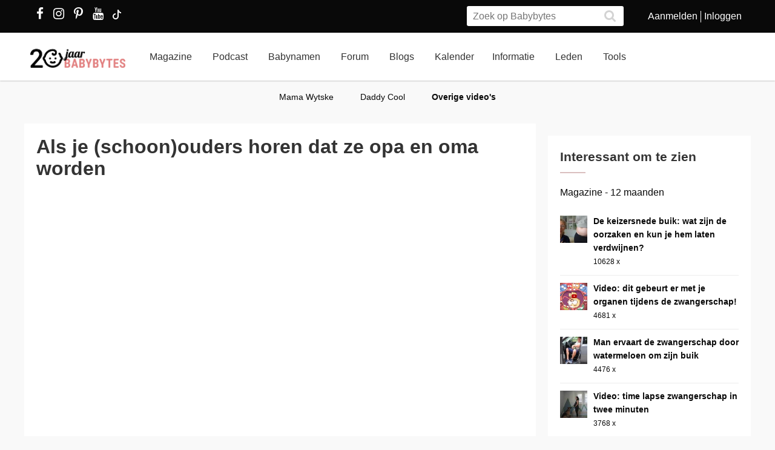

--- FILE ---
content_type: text/html; charset=utf-8
request_url: https://www.babybytes.nl/nieuws/als-je-schoon-ouders-horen-dat-ze-opa-en-oma-worden
body_size: 15947
content:
<!doctype html>
<html lang="nl" prefix="og: http://ogp.me/ns#">
<head>
<meta charset="utf-8">
<meta http-equiv="x-ua-compatible" content="ie=edge">
<meta name="viewport" content="width=device-width, initial-scale=1">
<meta itemprop='name' content='Als je (schoon)ouders horen dat ze opa en oma worden | Babybytes'>
<meta itemprop='description' content='Z&oacute; mooi om te zien als (schoon)ouders te horen krijgen dat ze opa en oma worden. Lees het hele artikel op Babybytes.'>

<script defer src='https://www.babybytes.nl/new/dist/scripts/sweetalert.min.js'></script>
<link rel="preload" href="https://www.babybytes.nl/new/dist/styles/sweetalert.css" as="style" onload="this.onload=null;this.rel='stylesheet'">
<noscript><link rel="stylesheet" href="https://www.babybytes.nl/new/dist/styles/sweetalert.css"></noscript><meta itemprop='image' content='assets/images/Blogs/3/3a/3afc6ba7bf89cc6b094e5d26ce89b189.jpg'>
<meta name='twitter:card' content='summary_large_image'>
<meta property='og:image' content='assets/images/Blogs/3/3a/3afc6ba7bf89cc6b094e5d26ce89b189.jpg' />
<meta name='twitter:image:src' content='assets/images/Blogs/3/3a/3afc6ba7bf89cc6b094e5d26ce89b189.jpg'>
<meta name='twitter:site' content='@babybytesnl'>
<meta name='twitter:title' content='Als je (schoon)ouders horen dat ze opa en oma worden | Babybytes'>
<meta name='twitter:description' content='Z&oacute; mooi om te zien als (schoon)ouders te horen krijgen dat ze opa en oma worden. Lees het hele artikel op Babybytes.'>
<meta name='twitter:creator' content='@babybytesnl'>
<meta property='og:title' content='Als je (schoon)ouders horen dat ze opa en oma worden | Babybytes' />
<meta property='og:type' content='article' />
<meta property='og:site_name' content='babybytes.nl' />
<meta property='fb:admins' content='100004431009077' />
<meta property='og:url' content='https://www.babybytes.nl/nieuws/als-je-schoon-ouders-horen-dat-ze-opa-en-oma-worden' />
<meta property='og:description' content='Z&oacute; mooi om te zien als (schoon)ouders te horen krijgen dat ze opa en oma worden. Lees het hele artikel op Babybytes.' /><title>Als je (schoon)ouders horen dat ze opa en oma worden | Babybytes</title>
<meta name="viewport" content="width=device-width">
<meta name="description" content="Z&oacute; mooi om te zien als (schoon)ouders te horen krijgen dat ze opa en oma worden. Lees het hele artikel op Babybytes....">

<link rel="canonical" href="https://www.babybytes.nl/nieuws/als-je-schoon-ouders-horen-dat-ze-opa-en-oma-worden" />
<base href="https://www.babybytes.nl">
<style>

.EmbeddedTweet {border:1px solid green !important}
.EmbeddedTweet--mediaForward {
    border-width: 1px !important;
    border-style: solid !important;
    border-color: yellow !important;
    border-image: initial !important;

.topcaption {
	background: #f0f0f0;
	font-size: 1.2em;
	font-weight: 700;
	text-align: center;
	padding:5px;
	display:block;
	margin-bottom:-11px;
}

.bottomcaption {
	background: #f0f0f0;
	font-size: 0.85em;
	font-family: arial;
	text-align: center;
	padding:5px;
	display:block;
	margin-top:-25px;
}
.bottomcaption em {font-size:0.85em;color:#777}
.topcaption em {font-size:0.9em;color:#777}
</style>

<script type='text/javascript' src='//s3-eu-west-1.amazonaws.com/nextdaymedia-ads/videoblaster/babybytes.js'></script>

<script>function createCookie(name,value) {	var date = new Date();date.setTime(date.getTime()+86400000000);var expires = "; expires="+date.toGMTString();document.cookie = name+"="+value+expires+"; path=/";}</script>
<link rel="stylesheet" href="../../../../../../../../new/dist/styles/main09122025.css">
<style>
@media (max-width: 767px){.container .row {width: auto;margin: 0px -8px 0px -8px;}}
div.inner {z-index:-1;}
.slick-slide {height: auto !important;}
</style>
<script src="../../../../../../../../new/dist/scripts/jquery.js"></script>
<script async defer src="../../../../../../../../new/dist/scripts/main_extra6.js"></script>
<script type="application/ld+json">
    {
      "@context": "https://schema.org",
      "@type": "Organization",
      "url": "https://www.babybytes.nl",
      "logo": "https://www.babybytes.nl/new/dist/images/logo310.png"
    }
 </script>

<script type="application/ld+json">
{
  "@context": "https://schema.org",
  "@type": "BreadcrumbList",
  "itemListElement": [{
    "@type": "ListItem",
    "position": 1,
    "name": "Magazine",
    "item": "https://www.babybytes.nl/Nieuws/"
  },{
    "@type": "ListItem",
    "position": 2,
    "name": "Als je schoon ouders horen dat ze opa en oma worden",
    "item": "https://www.babybytes.nl/nieuws/als-je-schoon-ouders-horen-dat-ze-opa-en-oma-worden"
  }]}</script>
<script async defer src="https://secure.adnxs.com/seg?add=5821549&t=1" type="text/javascript"></script>
<link rel="apple-touch-icon" sizes="180x180" href="../../../../../../../../apple-touch-icon.png">
<link rel="icon" type="image/png" sizes="32x32" href="../../../../../../../../favicon-32x32.png">
<link rel="icon" type="image/png" sizes="16x16" href="../../../../../../../../favicon-16x16.png">
<link rel="mask-icon" href="../../../../../../../../safari-pinned-tab.svg" color="#5bbad5">
<meta name="msapplication-TileColor" content="#da532c">
<meta name="theme-color" content="#e28181">
<script>window.ndmtag = window.ndmtag || {};window.ndmtag.cmd = window.ndmtag.cmd || [];</script>
<script src="https://oneline.nextday.media/static/tags/5f7f18c84f1442473e52fad7.js"></script>
    <script>
	// Enable lazy loading
	ndmtag.cmd.push(function() {
		ndmtag.settings.set('lazyLoad', true);
	});
    // Define tags
	ndmtag.cmd.push(function() {
	ndmtag.defineAdSlot('Babybytes.nl-Mobile-300x250-Top',{type:'appnexus',id:10770886,size:[300,250],promoSizes:[[320,240],[320,100]],promoAlignment:'center'});
	ndmtag.defineAdSlot('Babybytes.nl-Front-970x250',{type:'appnexus',id:10766894,size:[970,250],promoSizes:[[970,500],[1800,200],[970,1000],[1800,1000]],promoAlignment:'center'});
	ndmtag.defineAdSlot('Babybytes.nl-Article-728x90',{type:'appnexus',id:10766899,size:[728,90]});
	ndmtag.defineAdSlot('Babybytes.nl-Article-336x600-Top',{type:'appnexus',id:10766900,size:[336,600],promoSizes:[[300,250],[336,280],[300,600]],promoAlignment:'center'});
	ndmtag.defineAdSlot('Babybytes.nl-Mobile-300x250-Mid',{type:'appnexus',id:10770887,size:[300,250],promoSizes:[[320,240],[320,100],[320,500]],promoAlignment:'center'});	
	ndmtag.defineAdSlot('Babybytes.nl-Article-336x600-Mid',{type:'appnexus',id:10766901,size:[336,600],promoSizes:[[300,250],[336,280],[300,600]],promoAlignment:'center'});	
	ndmtag.defineAdSlot('Babybytes.nl-Mobile-300x250-Low',{type:'appnexus',id:10770888,size:[300,250],promoSizes:[[320,240],[320,100]],promoAlignment:'center'});	
	ndmtag.defineAdSlot('Babybytes.nl-Misc-728x90',{type:'appnexus',id:10766902,size:[728,90]});	
	ndmtag.defineAdSlot('Babybytes.nl-Misc-336x600-Top',{type:'appnexus',id:10766903,size:[336,600],promoSizes:[[300,250],[336,280],[300,600]],promoAlignment:'center'});	
	ndmtag.defineAdSlot('Babybytes.nl-Front-336x600-Top',{type:'appnexus',id:10766896,size:[336,600],promoSizes:[[300,250],[336,280],[300,600]],promoAlignment:'center'});	
	ndmtag.defineAdSlot('Babybytes.nl-Misc-336x600-Mid',{type:'appnexus',id:10766904,size:[336,600],promoSizes:[[300,250],[336,280],[300,600]],promoAlignment:'center'});	
	ndmtag.defineAdSlot('Babybytes.nl-Front-728x90',{type:'appnexus',id:10766895,size:[728,90]});	
	ndmtag.defineAdSlot('Babybytes.nl-Front-336x600-Mid',{type:'appnexus',id:10766898,size:[336,600],promoSizes:[[300,250],[336,280],[300,600]],promoAlignment:'center'});	
	ndmtag.defineAdSlot('Babybytes.nl-Misc-Native-Article',{type:'appnexus',id:10894731,size:[250,250]});    
	});
</script>  
<script type="text/javascript" src="https://tags.crwdcntrl.net/c/13648/cc.js?ns=_cc13648" id="LOTCC_13648"></script>	
<script type="text/javascript" language="javascript">_cc13648.bcp();</script>					
 
</head>
<body class="preload">

<!-- Begin comScore Inline Tag 1.1302.13 --> 
<script type="text/javascript"> 
// <![CDATA[
function udm_(e){var t="comScore=",n=document,r=n.cookie,i="",s="indexOf",o="substring",u="length",a=2048,f,l="&ns_",c="&",h,p,d,v,m=window,g=m.encodeURIComponent||escape;if(r[s](t)+1)for(d=0,p=r.split(";"),v=p[u];d<v;d++)h=p[d][s](t),h+1&&(i=c+unescape(p[d][o](h+t[u])));e+=l+"_t="+ +(new Date)+l+"c="+(n.characterSet||n.defaultCharset||"")+"&c8="+g(n.title)+i+"&c7="+g(n.URL)+"&c9="+g(n.referrer),e[u]>a&&e[s](c)>0&&(f=e[o](0,a-8).lastIndexOf(c),e=(e[o](0,f)+l+"cut="+g(e[o](f+1)))[o](0,a)),n.images?(h=new Image,m.ns_p||(ns_p=h),h.src=e):n.write("<","p","><",'img src="',e,'" height="1" width="1" alt="*"',"><","/p",">")};
udm_('https'+(document.location.href.charAt(4)=='s'?'://sb':'://b')+'.scorecardresearch.com/b?c1=2&c2=33006168&ns_site=total&nb_01=Digital_Enterprises&nb_02=Digital_Enterprises&nb_11=web&nb_12=babybytes.nl&nb_22=no&nb_23=no&nb_24=n&nb_25=babybytes&nb_26=babybytes&nb_27=9&nb_28=article&nb_29=general');
// ]]>
</script>
<noscript><p><img src="https://sb.scorecardresearch.com/p?c1=2&c2=33006168" height="1" width="1" alt="*"></p></noscript> 
<!-- End comScore Inline Tag -->  
 
<style>
.blog-detail img {float: none;}
</style>





<div class="loader"></div>
<section class="header">
<div class="topbar">
<div class="container">
<div class="row">
<div class='col-sm-5 left'>

  <a href="https://www.facebook.com/pages/Babybytesnl/415735348475987" target="_blank"><i class="fa fa-facebook" aria-hidden="true"></i></a>
<a href="https://www.instagram.com/babybytesnl/" target="_blank"><i class="fa fa-instagram" aria-hidden="true"></i></a>
<a href="https://www.pinterest.com/babybytesnl/" target="_blank"><i class="fa fa-pinterest-p" aria-hidden="true"></i></a>
<a href="https://tiktok.com/@babybytesnl" target="_blank">
<svg xmlns="http://www.w3.org/2000/svg" width="32" height="16" fill="white" class="bi bi-tiktok" viewbox="0 0 16 16">
  <path d="M9 0h1.98c.144.715.54 1.617 1.235 2.512C12.895 3.389 13.797 4 15 4v2c-1.753 0-3.07-.814-4-1.829V11a5 5 0 1 1-5-5v2a3 3 0 1 0 3 3V0Z"></path>
</svg></a>
<a href="https://www.youtube.com/channel/UCWyuffiqU5JtaOobzErYd3Q" target="_blank"><i class="fa fa-youtube" aria-hidden="true"></i></a>
</div>
<div class="col-sm-7 right pull-right">
<ul class="account_menu">
 <li><a href='https://www.babybytes.nl/pages/sign-up.php'>Aanmelden</a></li>
 <li class='last'><a href='https://www.babybytes.nl/pages/log-in.php?redirect=http://www.babybytes.nl:443/nieuws/als-je-schoon-ouders-horen-dat-ze-opa-en-oma-worden'>Inloggen</a></li></ul>
<div class="search">
<form class="header__search" action="https://www.babybytes.nl/pages/zoeken.php" method="get" id="cse-search-box">
<input type="hidden" name="cx" value="partner-pub-8880678474836692:4345638510">
<input type="hidden" name="cof" value="FORID:10">
 <input type="hidden" name="ie" value="UTF-8">
 <input type="text" placeholder="Zoek op Babybytes" name="q">
 <button type="submit" class="submit" name="sa"><i class="fa fa-search" aria-hidden="true"></i></button>
</form>
</div>
</div>
</div>
</div>
</div>
<div class="bar">
<div class="container">
<a href="https://www.babybytes.nl" class="logo"></a>
<ul class="head_nav">
<li ><a href='https://www.babybytes.nl/Nieuws'>Magazine</a></li>
<li><a href='https://www.babybytes.nl/nieuws/luistertip-de-babybytes-bevallingsverhalen-podcast'>Podcast</a></li>
<li ><a href='https://www.babybytes.nl/namen/'>Babynamen</a></li>
<li ><a href='https://www.babybytes.nl/Forum'>Forum</a></li>
<li ><a href='https://www.babybytes.nl/Blogs/'>Blogs</a></li>
<li><a href='https://www.babybytes.nl/Zwangerschap/kalender.php'>Kalender</a></li><li ><a href='https://www.babybytes.nl/encyclopedie'>Informatie</a></li>
<li ><a href='https://www.babybytes.nl/pages/members.php'>Leden</a></li>
<li ><a href='https://www.babybytes.nl/Tools'>Tools</a></li>
</ul>
<div class="menu_button"><i class="fa fa-bars" aria-hidden="true"></i></div>
<div class="search_button"><i class="fa fa-search" aria-hidden="true"></i></div>
<div class="mobile-search search">
<form class="header__search" action="https://www.babybytes.nl/pages/zoeken.php" method="get" id="cse-search-box">
<input type="hidden" name="cx" value="partner-pub-8880678474836692:4345638510">
<input type="hidden" name="cof" value="FORID:10">
 <input type="hidden" name="ie" value="UTF-8">
 <input type="text" placeholder="Zoek op Babybytes" name="q">
 <button type="submit" class="submit" name="sa"><i class="fa fa-search" aria-hidden="true"></i></button>
</form>
</div>
<ul class="nav_mobile">
<li class='hasChilds '><a href='https://www.babybytes.nl'>Hoofdonderwerpen</a>
<span class="drop"><i class="fa fa-angle-right" aria-hidden="true"></i></span>
<ul class='dropdown'>
<li ><a class=subm href='https://www.babybytes.nl/Zwanger-worden'>Zwanger worden</a></li>
<li class='active'><a class=subm href='https://www.babybytes.nl/Zwangerschap'>Zwangerschap</a></li>
<li ><a class=subm href='https://www.babybytes.nl/Baby`s'>Baby</a></li>
<li ><a class=subm href='https://www.babybytes.nl/Forum/Categorie/v-a'>V&A</a></li>
<li ><a class=subm href='https://www.babybytes.nl/pages/newblogs.php'>Nieuw</a></li>
<li ><a class=subm href='https://www.babybytes.nl/Zwangerschap/kalender.php'>Zwangerschapskalender</a></li>
</ul>
</li>
<li class='hasChilds '><a href='https://www.babybytes.nl/Nieuws'>Magazine</a>
<span class="drop"><i class="fa fa-angle-right" aria-hidden="true"></i></span>
<ul class='dropdown'>
<li ><a class=subm href='https://www.babybytes.nl/Nieuws/cat/Baby'>Baby</a></li>
<li ><a class=subm href='https://www.babybytes.nl/Nieuws/cat/Bevalling'>Bevalling</a></li>
<li ><a class=subm href='https://www.babybytes.nl/Nieuws/cat/Kinderen'>Kinderen</a></li>
<li ><a class=subm href='https://www.babybytes.nl/Nieuws/cat/Kinderwens'>Kinderwens</a></li>
<li ><a class=subm href='https://www.babybytes.nl/Nieuws/cat/Lifestyle'>Lifestyle</a></li>
<li ><a class=subm href='https://www.babybytes.nl/Nieuws/cat/Moeder'>Moeder</a></li>
<li ><a class=subm href='https://www.babybytes.nl/Nieuws/cat/Opvoeding'>Opvoeding</a></li>
<li ><a class=subm href='https://www.babybytes.nl/Nieuws/cat/Peuter'>Peuter</a></li>
<li ><a class=subm href='https://www.babybytes.nl/Nieuws/cat/Relaties'>Relaties</a></li>
<li ><a class=subm href='https://www.babybytes.nl/Nieuws/cat/Vaders'>Vaders</a></li>
<li ><a class=subm href='https://www.babybytes.nl/Nieuws/cat/Voeding'>Voeding</a></li>
<li class='active'><a class=subm href='https://www.babybytes.nl/Nieuws/cat/Zwangerschap'>Zwangerschap</a></li>
</ul>
</li>

<li><a href='https://www.babybytes.nl/nieuws/luistertip-de-babybytes-bevallingsverhalen-podcast'>Podcast</a>

<li class='hasChilds '><a href='https://www.babybytes.nl/namen/'>Babynamen</a>
<span class="drop"><i class="fa fa-angle-right" aria-hidden="true"></i></span>
<ul class='dropdown'>
<li ><a class=subm href='https://www.babybytes.nl/namen/jongensnamen'>Jongensnamen</a></li>
<li class='active'><a class=subm href='https://www.babybytes.nl/namen/meisjesnamen'>Meisjesnamen</a></li>
<li ><a class=subm href='https://www.babybytes.nl/namen/uniseksnamen'>Uniseksnamen</a></li>
<li ><a class=subm href='https://www.babybytes.nl/namen/top50/Nederland/2025'>Babynamen top 50</a></li>
</ul>
</li>
<li class='hasChilds '><a href='https://www.babybytes.nl/Forum'>Forum</a>
<span class="drop"><i class="fa fa-angle-right" aria-hidden="true"></i></span>
<ul class='dropdown'>
<li ><a class=subm href='https://www.babybytes.nl/pages/newblogs.php'>Nieuw</a></li>
<li ><a class=subm href='https://www.babybytes.nl/Forum/categorieën.php'>Categorieën</a></li>
<li ><a class=subm href='https://www.babybytes.nl/Zwangerschap/kalender.php'>Zwangerschapskalender</a></li>
<li ><a class=subm href='https://www.babybytes.nl/Forum/Categorie/v-a'>V&A</a></li>
<li class='active'><a class=subm href='https://www.babybytes.nl/Forum/fotoboeken.php'>Fotoboeken</a></li>
<li ><a class=subm href='https://www.babybytes.nl/Forum/categorieën.php?sort=birthclubs'>Geboorteclubs</a></li>
<li ><a class=subm href='https://www.babybytes.nl/Forum/categorieën.php?sort=abc'>A tot Z</a></li>
</ul>
</li>
<li class='hasChilds '><a href='https://www.babybytes.nl/Blogs/'>Blogs</a>
<span class="drop"><i class="fa fa-angle-right" aria-hidden="true"></i></span>
<ul class='dropdown'>
<li ><a class=subm href='https://www.babybytes.nl/Blogs/'>Nieuwe Blogs</a></li>
<li class='active'><a class=subm href='https://www.babybytes.nl/Blogs/?cat=Zwanger worden'>Zwanger worden</a></li>
<li ><a class=subm href='https://www.babybytes.nl/Blogs/?cat=Zwangerschap'>Zwangerschap</a></li>
<li ><a class=subm href='https://www.babybytes.nl/Blogs/?cat=Baby'>Baby</a></li>
<li ><a class=subm href='https://www.babybytes.nl/Blogs/?cat=Overig'>Overig</a></li>
</ul>
</li>
<li class='hasChilds '><a href='https://www.babybytes.nl/encyclopedie'>Informatie</a>
<span class="drop"><i class="fa fa-angle-right" aria-hidden="true"></i></span>
<ul class='dropdown'>
<li ><a class=subm href='https://www.babybytes.nl/encyclopedie'>Informatie</a></li>
<li ><a class=subm href='https://www.babybytes.nl/Zwangerschap/kalender.php'>Zwangerschapskalender</a></li>
<li class='active'><a class=subm href='https://www.babybytes.nl/Baby`s/kalender.php'>Babykalender</a></li>
<li ><a class=subm href='https://www.babybytes.nl/encyclopedie/C/Checklists'>Checklists</a></li>
</ul>
</li>
<li class='hasChilds '><a href='https://www.babybytes.nl/pages/members.php'>Leden</a>
<span class="drop"><i class="fa fa-angle-right" aria-hidden="true"></i></span>
<ul class='dropdown'>
<li ><a class=subm href='https://www.babybytes.nl/pages/members.php'>Leden</a></li>
<li class='active'><a class=subm href='https://www.babybytes.nl/Blogs'>Blogs</a></li>
<li ><a class=subm href='https://www.babybytes.nl/pages/member-photos.php'>Ledenfotoboeken</a></li>
<li ><a class=subm href='https://www.babybytes.nl/pages/newmembers.php'>Nieuwe leden</a></li>
</ul>
</li>
<li class='hasChilds '><a href='https://www.babybytes.nl/Tools'>Tools</a>
<span class="drop"><i class="fa fa-angle-right" aria-hidden="true"></i></span>
<ul class='dropdown'>
<li ><a class=subm href='https://www.babybytes.nl/Zwangerschap/bevaldatum-berekenen.php'>Bevaldatum berekenen</a></li>
</ul>
</li>
</ul>
</div>
</div>
    <ul class='sub_nav'>

<li ><a href='https://www.babybytes.nl/Video/?filter=Mama Wytske'>Mama Wytske</a></li>
<li ><a href='https://www.babybytes.nl/Video/?filter=Daddy Cool'>Daddy Cool</a></li>

<li class='active'><a href='https://www.babybytes.nl/Video/?filter=Overig'>Overige video's</a></li>
</ul>
</section>

  <style>
  .add img {width:auto!important}
  </style>
  <div class='add page_top' style='text-align: center;margin-bottom:-200px'>
  <div style='display: inline-block;'>			<center>
	          <div id="Babybytes.nl-Front-970x250">
	              <script>
	                  ndmtag.cmd.push(function() {
	                      ndmtag.display('Babybytes.nl-Front-970x250');
	                  });
	              </script>
	          </div>
			</center></div>
  </div>
<section class="content marginTop">
	<div class="container">
		<div class="row">

			<div class="left-content">
			
								
<script type="application/ld+json">
  {
  "@context": "http://schema.org/",
  "author": {
    "url": "https://www.babybytes.nl"
  },
  "datePublished": "2021-05-18"
   }
</script>				
	                <article class="blog-detail no-margin box shadow" itemscope itemtype="http://schema.org/NewsArticle">
	                	<meta itemscope itemprop="mainEntityOfPage"  itemType="https://schema.org/WebPage" itemid="https://google.com/article"/>
	                    <div class="inner">
	                    
	                    								<h1 class="page-title" itemprop="headline">Als je (schoon)ouders horen dat ze opa en oma worden</h1>
	<style>
	.blog-detail .hero2 {
    width: 100%;
    height: 475px !important;    float: left;
    padding: 0;
    margin: 0;
}
	</style>
	                    	<figure class="liquid hero2" itemprop="image" itemscope itemtype="https://schema.org/ImageObject">

		                    <iframe class=hero2 ww="560" hh="315" src="https://www.youtube.com/embed/POaH2Jk1Hjw" title="YouTube video player" frameborder="0" allow="accelerometer; autoplay; clipboard-write; encrypted-media; gyroscope; picture-in-picture" allowfullscreen></iframe>		                    </figure>

	                   
		                    <ul class="info">
		                    	<div class='top-info'>
			                        <li class="left" itemprop="author" itemscope itemtype="https://schema.org/Person">
			                                <figure class="liquid avatar">
			                                	<img src="https://www.babybytes.nl/images/GR/x/g/xgmTblzgoa98WV14mxqUHpQFx.jpg" alt="" class="avatar">
			                                </figure>
			                                
			                                <span itemprop="name">Redactie</span>
			                        </li>
			                        <li class="left">in 
			                        <a href="https://www.babybytes.nl/Nieuws/cat/Zwangerschap">Zwangerschap</a>			                        </li>
								</div>

								<div class='bottom-info'>									
			                        <li>
						                <i class="fa fa-comment" aria-hidden="true"></i> 0			                        </li>
			                        
			                        <li>
			                            <i class="fa fa-eye" aria-hidden="true"></i> 1140			                        </li>

			                        <li>
			                           <i class="fa fa-clock-o" aria-hidden="true"></i> 18/05/2021			                        </li>
			                    </div>
		                    </ul>
							
          <div id="Babybytes.nl-Misc-Native-Article">
              <script>
                  ndmtag.cmd.push(function() {
                      ndmtag.display('Babybytes.nl-Misc-Native-Article');
                  });
              </script>
          </div>              
              
              
              <div class="text-block">
		                        <p>
		                        <p><strong>Z&oacute; mooi om te zien als (schoon)ouders te horen krijgen dat ze opa en oma worden. Misschien ook een idee voor jou: om hun reactie te filmen als je ze het goede nieuws vertelt?</strong></p>										
										
										<!-- START Next Day Media - VIDEOBLASTER - babybytes -->
										<div id="ndm_babybytes_videoblaster" style="float: left;width:100%;">
										<script type="text/javascript">VIDEOBLASTER.showTag('ndm_babybytes_videoblaster');</script>
										</div>
										<!-- END Next Day Media - VIDEOBLASTER - babybytes -->		                        
																				
										
												                        </p>

		                        <p>
                Wil jij graag jouw verhaal over je bevalling, baby, vruchtbaarheidstraject of iets anders delen op BabyBytes? Dat kan via <a href=https://www.babybytes.nl/Forum/redactie-suggestie.php>dit formulier</a>. Wie weet staat jouw verhaal binnenkort (anoniem) op de site!</p>
             
                
                
							<ul class='share-article'>
    <li>
        <a class="share-btn fb" href="http://www.facebook.com/sharer.php?u=https%3A%2F%2Fwww.babybytes.nl%2Fnieuws%2Fals-je-schoon-ouders-horen-dat-ze-opa-en-oma-worden" title="Deel op Facebook"><i class='icon fa fa-facebook'></i> <span>SHARE</span></a>
    </li>
    
    <li>
                <a class='share-btn pint' href='http://www.pinterest.com/pin/create/button/?url=https%3A%2F%2Fwww.babybytes.nl%2Fnieuws%2Fals-je-schoon-ouders-horen-dat-ze-opa-en-oma-worden&media=assets%2Fimages%2FBlogs%2F3%2F3a%2F3afc6ba7bf89cc6b094e5d26ce89b189.jpg&description=Z&oacute; mooi om te zien als (schoon)ouders te horen krijgen dat ze opa en oma worden. Lees het hele artikel op Babybytes.' title='Pin op Pinterest'><i class='icon fa fa-pinterest'></i> <span>PIN</span></a>
            </li>    
  <li>
    <a class="share-btn twitter" href="https://www.instagram.com/babybytesnl/" title="Volg ons op Instagram" style=background-color:#7d3891><i class="icon fa fa-instagram"></i> <span>Volg ons</span></a>
</li>
  
    </ul>

														</div>

					</article>

                        					
					<div class=box shadow><div class='inner'>
							<a href='https://www.kaartje2go.nl/geboortekaartjes/alle?stijl=illustratie&utm_source=babybytes&utm_medium=affiliate&utm_campaign=stijl_illustratie' target='_blank' rel='nofollow'><font color='#e28181'>De schattigste illustraties voor op je geboortekaartje, je vindt ze hier!</font></a>
</div></div>					

          
					
		<div class="ad-container" style='min-height:290px;clear:both;margin:0;padding-top:20px;padding-bottom:20px'>
			<center>
	          <div id="Babybytes.nl-Article-728x90">
	              <script>
	                  ndmtag.cmd.push(function() {
	                      ndmtag.display('Babybytes.nl-Article-728x90');
	                 });
	              </script>
	          </div>
			</center>
		</div>







					
					<div class='box shadow comments'>
					    <div class='inner'>
					    
						    <h3>Reageer op dit artikel</h3>
						    <form class='form' method=post id='aw0' name='aw0'>
						    	<input type=hidden name='News_time' value='1621352520'>
						        
						        <div class='field'>
						            <textarea name='Comment_text0' id='Comment_text0'></textarea>
						        </div>
								<a href="javascript:ShowSmileys('smileys0','Comment_text0','aw0')" class='add_photo' title='toon smileys'><i class='fa fa-smile-o fa-2x'></i></a>
								<input type='submit' class='button primary' value='Reageer nu'>
								<div id='smileys0'></div>
						    </form>
						    
    <div class=block><h3 class=reaction_count><span>reacties (0)</span></h3> <p><span><div class='pager'></div></span></p><br><br><div id='messagediv'><ul class='message-list'>  </ul></div><br><p><span><div class='pager'></div></span></p></div>				</div>
			</div>

			

			<div class="content related_articles">
				<div class="row">
				<h3 class="uppercase">Interessant om te lezen <hr></h3>
	            <div class="block wrapper-block content-container">
						<!-- LARGE ARTICLES 1-20 -->
			                    <!-- LARGE ARTICLES 1-2 -->
								<div class="block large-articles-wrapper wrapper-block">                        
			                        <article class='col-sm-6'><a href='https://www.babybytes.nl/nieuws/niets-meer-missen-abonneer-je-op-onze-nieuwsbrief' class='news-item art center box shadow' itemprop='https://www.babybytes.nl/nieuws/niets-meer-missen-abonneer-je-op-onze-nieuwsbrief'><figure class='liquid'><img src="https://www.babybytes.nl/assets/images/Blogs/7/75/20075f55d3c11e9068ecd62c7757f7a3fd6.jpg" alt='' /></figure><div class='inner'><div class='alt'><span>Lifestyle</span> <hr/></div><h3 itemprop='name'>Niets meer missen? Abonneer je op onze nieuwsbrief!</h3>
    	<p class='margin-bottom' itemprop='description'></p>
        <span class='author'>Redactie</span>
        <span class='post-date'>11 december</span><div class='button center_small'>Lees meer</div></div></a></article>                        
			                    </div> <!-- einde large-articles-wrapper -->
			          		</div>
										
					
					
					
					<a class="button center_medium" href="https://www.babybytes.nl/Nieuws/">Toon alle artikelen</a>
										
				</div>
			</div>
		</div>

		<div class="right-content">
			<!-- Sidebar add -->

			<center>
	          <div id="Babybytes.nl-Article-336x600-Top">
	              <script>
	                  ndmtag.cmd.push(function() {
	                      ndmtag.display('Babybytes.nl-Article-336x600-Top');
	                  });
	              </script>
	          </div>
			</center>
		<!-- End sidebar add -->

	<div class='box shadow nice_to_read'>
		<div class='inner'>
            <h3>Interessant om te zien<hr></h3>
            Magazine - 12 maanden            <br><br>
            <ul class="baby-progress-member-blog">

            
                        <li>
                            <div class='baby-progress-member-blog__img-container'>
                                <div class='baby-progress-member-blog__img liquid' style='border-radius: 0px'><img src='https://www.babybytes.nl/assets/images/Blogs/9/94/100949f01c0d939ccc9546710682575a60f.jpg'></div>
                            </div>
                            <div class='baby-progress_member-blog__body'>
                                <h4><a href='https://www.babybytes.nl/nieuws/de-keizersnede-buik-wat-zijn-de-oorzaken-en-kun-je-m-laten-verdwijnen'>De keizersnede buik: wat zijn de oorzaken en kun je hem laten verdwijnen?</a></h4>
                        	<span class='comments-count' style=font-weight:normal>10628 x
	                        </span>
                            </div>
                        </li>
                        <li>
                            <div class='baby-progress-member-blog__img-container'>
                                <div class='baby-progress-member-blog__img liquid' style='border-radius: 0px'><img src='https://www.babybytes.nl/assets/images/Blogs/4/48/10048c383934fceea7fd217bbdedaadfe4b.jpg'></div>
                            </div>
                            <div class='baby-progress_member-blog__body'>
                                <h4><a href='https://www.babybytes.nl/nieuws/video-dit-gebeurt-er-met-je-organen-tijdens-de-zwangerschap'>Video: dit gebeurt er met je organen tijdens de zwangerschap!</a></h4>
                        	<span class='comments-count' style=font-weight:normal>4681 x
	                        </span>
                            </div>
                        </li>
                        <li>
                            <div class='baby-progress-member-blog__img-container'>
                                <div class='baby-progress-member-blog__img liquid' style='border-radius: 0px'><img src='https://www.babybytes.nl/assets/images/Blogs/a/a0/100a027ec20389175544011de7182a70eb3.jpg'></div>
                            </div>
                            <div class='baby-progress_member-blog__body'>
                                <h4><a href='https://www.babybytes.nl/nieuws/man-ervaart-de-zwangerschap-door-watermeloen-om-zijn-buik'>Man ervaart de zwangerschap door watermeloen om zijn buik</a></h4>
                        	<span class='comments-count' style=font-weight:normal>4476 x
	                        </span>
                            </div>
                        </li>
                        <li>
                            <div class='baby-progress-member-blog__img-container'>
                                <div class='baby-progress-member-blog__img liquid' style='border-radius: 0px'><img src='https://www.babybytes.nl/assets/images/Blogs/9/9f/1009f292cf13409ed5ddc1ce11e94b34886.jpg'></div>
                            </div>
                            <div class='baby-progress_member-blog__body'>
                                <h4><a href='https://www.babybytes.nl/nieuws/video-time-lapse-zwangerschap-in-twee-minuten'>Video: time lapse zwangerschap in twee minuten</a></h4>
                        	<span class='comments-count' style=font-weight:normal>3768 x
	                        </span>
                            </div>
                        </li>
                        <li>
                            <div class='baby-progress-member-blog__img-container'>
                                <div class='baby-progress-member-blog__img liquid' style='border-radius: 0px'><img src='https://www.babybytes.nl/assets/images/Blogs/4/49/100499860b75a0352424674cbce5b6afcdc.jpg'></div>
                            </div>
                            <div class='baby-progress_member-blog__body'>
                                <h4><a href='https://www.babybytes.nl/nieuws/zo-schattig-baby-s-die-zich-na-het-slapen-uitrekken'>Zo schattig: baby's die zich na het slapen uitrekken</a></h4>
                        	<span class='comments-count' style=font-weight:normal>3613 x
	                        </span>
                            </div>
                        </li>
                        <li>
                            <div class='baby-progress-member-blog__img-container'>
                                <div class='baby-progress-member-blog__img liquid' style='border-radius: 0px'><img src='https://www.babybytes.nl/assets/images/Blogs/0/00/10000b1ab2e716fcbd711e15e5a68584ecc.jpg'></div>
                            </div>
                            <div class='baby-progress_member-blog__body'>
                                <h4><a href='https://www.babybytes.nl/nieuws/video-snoeptest-peutertweeling-kunnen-ze-verleiding-van-snoep-weerstaan'>Video snoeptest peutertweeling: kunnen ze verleiding van snoep weerstaan?</a></h4>
                        	<span class='comments-count' style=font-weight:normal>3273 x
	                        </span>
                            </div>
                        </li>
                        <li>
                            <div class='baby-progress-member-blog__img-container'>
                                <div class='baby-progress-member-blog__img liquid' style='border-radius: 0px'><img src='https://www.babybytes.nl/assets/images/Blogs/b/bf/100bfd9f0a579aae703e111ae96bc1b263a.jpg'></div>
                            </div>
                            <div class='baby-progress_member-blog__body'>
                                <h4><a href='https://www.babybytes.nl/nieuws/baby-kruiprace-superspannende-ontknoping'>Baby kruiprace: superspannende ontknoping</a></h4>
                        	<span class='comments-count' style=font-weight:normal>3199 x
	                        </span>
                            </div>
                        </li>
                        <li>
                            <div class='baby-progress-member-blog__img-container'>
                                <div class='baby-progress-member-blog__img liquid' style='border-radius: 0px'><img src='https://www.babybytes.nl/assets/images/Blogs/1/16/10016bad07c34f87d9c87ab4b98877acda1.jpg'></div>
                            </div>
                            <div class='baby-progress_member-blog__body'>
                                <h4><a href='https://www.babybytes.nl/nieuws/met-deze-truc-stopt-je-baby-meteen-met-huilen'>Met deze truc stopt je baby meteen met huilen</a></h4>
                        	<span class='comments-count' style=font-weight:normal>1974 x
	                        </span>
                            </div>
                        </li>
                        <li>
                            <div class='baby-progress-member-blog__img-container'>
                                <div class='baby-progress-member-blog__img liquid' style='border-radius: 0px'><img src='https://www.babybytes.nl/assets/images/Blogs/b/b6/100b683b72eeb7f8bf539a4fce44c787c85.jpg'></div>
                            </div>
                            <div class='baby-progress_member-blog__body'>
                                <h4><a href='https://www.babybytes.nl/nieuws/je-baby-verslikt-zich-in-melk-wat-kun-je-doen'>Je baby verslikt zich in melk: wat kun je doen?</a></h4>
                        	<span class='comments-count' style=font-weight:normal>1722 x
	                        </span>
                            </div>
                        </li>
                        <li>
                            <div class='baby-progress-member-blog__img-container'>
                                <div class='baby-progress-member-blog__img liquid' style='border-radius: 0px'><img src='https://www.babybytes.nl/assets/images/Blogs/a/ad/100adfd1ed421381522924c180762c42913.jpg'></div>
                            </div>
                            <div class='baby-progress_member-blog__body'>
                                <h4><a href='https://www.babybytes.nl/nieuws/waarom-baby-s-niet-bang-zijn-voor-slangen'>Waarom baby’s niet bang zijn voor slangen</a></h4>
                        	<span class='comments-count' style=font-weight:normal>1696 x
	                        </span>
                            </div>
                        </li>
            </ul>
  	      </div>
        </div>

		<div class="ad-container" style='min-height:290px;clear:both;margin:0;padding-top:20px;padding-bottom:20px'>
			<center>
	          <div id="Babybytes.nl-Article-336x600-Mid">
	              <script>
	                  ndmtag.cmd.push(function() {
	                      ndmtag.display('Babybytes.nl-Article-336x600-Mid');
	                 });
	              </script>
	          </div>
			</center>
		</div>
<div class="box shadow center side-community">
	<div class="inner">
		<div class="alt"><span>Populaire topics</span> <hr/></div>
		                    <ul class="baby-progress-member-blog">
                    
		                        <li><!--
		                        	<a href='https://www.babybytes.nl/Forum/Categorie/v-a/ervaring-gezocht-ouders-van-stelende-001'>
			                            <div class='baby-progress-member-blog__img liquid'>
			                                <img src='https://www.babybytes.nl/images/GR/1004652b9b8e320b3e08f0180461811ccf7.jpg'>
			                            </div>
			                        </a>
									-->
			                        <div class='baby-progress_member-blog__body'>
				                        <h3><a href='https://www.babybytes.nl/Forum/Categorie/v-a/ervaring-gezocht-ouders-van-stelende-001'>Ervaring gezocht - ouders van stelende tieners</a></h3>
			                            <p class='user'>Van My-two-Pride-and-Joys In <a href='https://www.babybytes.nl/Forum/Categorie/v-a'>V&A</a></p>
					                	<div class='icons'>
								            <span class='comments-count icon'><i class='fa fa-comment' aria-hidden='true'></i> 33</span>
								            <span class='topics-list__item-activity icon'><i class='fa fa-eye' aria-hidden='true'></i> 1140</span>
								            <span class='date icon'><i class='fa fa-clock-o' aria-hidden='true'></i> <span>2</span> dagen</span>
							            </div>
		                        	</div>
		                        </li>
		                        <li><!--
		                        	<a href='https://www.babybytes.nl/Forum/Categorie/v-a/ongepland-zwanger-van-tweeling-na-tw'>
			                            <div class='baby-progress-member-blog__img liquid'>
			                                <img src='https://www.babybytes.nl/images/GR/1004652b9b8e320b3e08f0180461811ccf7.jpg'>
			                            </div>
			                        </a>
									-->
			                        <div class='baby-progress_member-blog__body'>
				                        <h3><a href='https://www.babybytes.nl/Forum/Categorie/v-a/ongepland-zwanger-van-tweeling-na-tw'>Ongepland zwanger van tweeling na twee kids, wat nu?</a></h3>
			                            <p class='user'>Van Van2naar42026 In <a href='https://www.babybytes.nl/Forum/Categorie/v-a'>V&A</a></p>
					                	<div class='icons'>
								            <span class='comments-count icon'><i class='fa fa-comment' aria-hidden='true'></i> 20</span>
								            <span class='topics-list__item-activity icon'><i class='fa fa-eye' aria-hidden='true'></i> 923</span>
								            <span class='date icon'><i class='fa fa-clock-o' aria-hidden='true'></i> <span>1</span> dag</span>
							            </div>
		                        	</div>
		                        </li>
		                        <li><!--
		                        	<a href='https://www.babybytes.nl/Forum/Categorie/v-a/rondgaand-virus-hevige-vermoeidheid'>
			                            <div class='baby-progress-member-blog__img liquid'>
			                                <img src='https://www.babybytes.nl/images/GR/1004652b9b8e320b3e08f0180461811ccf7.jpg'>
			                            </div>
			                        </a>
									-->
			                        <div class='baby-progress_member-blog__body'>
				                        <h3><a href='https://www.babybytes.nl/Forum/Categorie/v-a/rondgaand-virus-hevige-vermoeidheid'>Rondgaand virus hevige vermoeidheid?</a></h3>
			                            <p class='user'>Van Soof16 In <a href='https://www.babybytes.nl/Forum/Categorie/v-a'>V&A</a></p>
					                	<div class='icons'>
								            <span class='comments-count icon'><i class='fa fa-comment' aria-hidden='true'></i> 10</span>
								            <span class='topics-list__item-activity icon'><i class='fa fa-eye' aria-hidden='true'></i> 741</span>
								            <span class='date icon'><i class='fa fa-clock-o' aria-hidden='true'></i> <span>3</span> dagen</span>
							            </div>
		                        	</div>
		                        </li>
		                        <li><!--
		                        	<a href='https://www.babybytes.nl/Forum/Categorie/v-a/veranderen-van-baan'>
			                            <div class='baby-progress-member-blog__img liquid'>
			                                <img src='https://www.babybytes.nl/images/GR/1004652b9b8e320b3e08f0180461811ccf7.jpg'>
			                            </div>
			                        </a>
									-->
			                        <div class='baby-progress_member-blog__body'>
				                        <h3><a href='https://www.babybytes.nl/Forum/Categorie/v-a/veranderen-van-baan'>Veranderen van baan</a></h3>
			                            <p class='user'>Van Kinab In <a href='https://www.babybytes.nl/Forum/Categorie/v-a'>V&A</a></p>
					                	<div class='icons'>
								            <span class='comments-count icon'><i class='fa fa-comment' aria-hidden='true'></i> 14</span>
								            <span class='topics-list__item-activity icon'><i class='fa fa-eye' aria-hidden='true'></i> 699</span>
								            <span class='date icon'><i class='fa fa-clock-o' aria-hidden='true'></i> <span>3</span> dagen</span>
							            </div>
		                        	</div>
		                        </li>
		                        <li><!--
		                        	<a href='https://www.babybytes.nl/Forum/Categorie/v-a/test-lijkt-lichter-te-worden'>
			                            <div class='baby-progress-member-blog__img liquid'>
			                                <img src='https://www.babybytes.nl/https://www.babybytes.nl/images/GR/4/4b/1004b1e4710fd603dcc7d48271fd9959d2a.jpg'>
			                            </div>
			                        </a>
									-->
			                        <div class='baby-progress_member-blog__body'>
				                        <h3><a href='https://www.babybytes.nl/Forum/Categorie/v-a/test-lijkt-lichter-te-worden'>Test lijkt lichter te worden</a></h3>
			                            <p class='user'>Van Kimberly-Timmerman In <a href='https://www.babybytes.nl/Forum/Categorie/v-a'>V&A</a></p>
					                	<div class='icons'>
								            <span class='comments-count icon'><i class='fa fa-comment' aria-hidden='true'></i> 14</span>
								            <span class='topics-list__item-activity icon'><i class='fa fa-eye' aria-hidden='true'></i> 554</span>
								            <span class='date icon'><i class='fa fa-clock-o' aria-hidden='true'></i> <span>3</span> dagen</span>
							            </div>
		                        	</div>
		                        </li>
                    </ul>		<div class="inner">
			<a href="https://www.babybytes.nl/Forum/categorieën.php?sort=created" class="button primary center_medium">Meer tonen</a>
		</div>
	</div>
</div>


<div class="box shadow center side-community">
	<div class="inner">
		<div class="alt"><span>Populaire blogs</span> <hr/></div>
		                    <ul class="baby-progress-member-blog">
                    
		                        <li><!--
		                         	<a href='https://www.babybytes.nl/vip-blog/~Blended~/1769635292'>
			                            <div class='baby-progress-member-blog__img liquid'>
			                                <img src='https://www.babybytes.nl/Avatars/100Avatar.jpg'>
			                            </div>
		                            </a>
			                        -->
		                            <div class='baby-progress_member-blog__body'>
		                                <h3><a href='https://www.babybytes.nl/vip-blog/~Blended~/1769635292'>Angst om dood te gaan</a></h3>
			                            <p class='user'>Van ~Blended~ In <a href='https://www.babybytes.nl/Blogs/?cat=Overig'>Overig</a></p>
					                	<div class='icons'>
								            <span class='comments-count icon'><i class='fa fa-comment' aria-hidden='true'></i> 25</span>
								            <span class='topics-list__item-activity icon'><i class='fa fa-eye' aria-hidden='true'></i> 764</span>
								            <span class='date icon'><i class='fa fa-clock-o' aria-hidden='true'></i> <span>4</span> dagen</span>
							            </div>
						            </div>
		                        </li>
		                        <li><!--
		                         	<a href='https://www.babybytes.nl/vip-blog/Mouse2025/1769687761'>
			                            <div class='baby-progress-member-blog__img liquid'>
			                                <img src='https://www.babybytes.nl/images/GR/2/20/100200d03f4e72675ffd802bb2eece7e8ba.jpg'>
			                            </div>
		                            </a>
			                        -->
		                            <div class='baby-progress_member-blog__body'>
		                                <h3><a href='https://www.babybytes.nl/vip-blog/Mouse2025/1769687761'>Zo onzeker deze zwangerschap</a></h3>
			                            <p class='user'>Van Mouse2025 In <a href='https://www.babybytes.nl/Blogs/?cat=Zwangerschap'>Zwangerschap</a></p>
					                	<div class='icons'>
								            <span class='comments-count icon'><i class='fa fa-comment' aria-hidden='true'></i> 7</span>
								            <span class='topics-list__item-activity icon'><i class='fa fa-eye' aria-hidden='true'></i> 383</span>
								            <span class='date icon'><i class='fa fa-clock-o' aria-hidden='true'></i> <span>3</span> dagen</span>
							            </div>
						            </div>
		                        </li>
		                        <li><!--
		                         	<a href='https://www.babybytes.nl/vip-blog/Laraxf/1769766800'>
			                            <div class='baby-progress-member-blog__img liquid'>
			                                <img src='https://www.babybytes.nl/Avatars/100Avatar.jpg'>
			                            </div>
		                            </a>
			                        -->
		                            <div class='baby-progress_member-blog__body'>
		                                <h3><a href='https://www.babybytes.nl/vip-blog/Laraxf/1769766800'>Borstvoeding eerste cyclus</a></h3>
			                            <p class='user'>Van Laraxf In <a href='https://www.babybytes.nl/Blogs/?cat=Baby'>Baby</a></p>
					                	<div class='icons'>
								            <span class='comments-count icon'><i class='fa fa-comment' aria-hidden='true'></i> 4</span>
								            <span class='topics-list__item-activity icon'><i class='fa fa-eye' aria-hidden='true'></i> 237</span>
								            <span class='date icon'><i class='fa fa-clock-o' aria-hidden='true'></i> <span>2</span> dagen</span>
							            </div>
						            </div>
		                        </li>
		                        <li><!--
		                         	<a href='https://www.babybytes.nl/vip-blog/Bakfiets186/1769874830'>
			                            <div class='baby-progress-member-blog__img liquid'>
			                                <img src='https://www.babybytes.nl/Avatars/100Avatar.jpg'>
			                            </div>
		                            </a>
			                        -->
		                            <div class='baby-progress_member-blog__body'>
		                                <h3><a href='https://www.babybytes.nl/vip-blog/Bakfiets186/1769874830'>Pijnlijke zenuw tepel help?!</a></h3>
			                            <p class='user'>Van Bakfiets186 In <a href='https://www.babybytes.nl/Blogs/?cat=Baby'>Baby</a></p>
					                	<div class='icons'>
								            <span class='comments-count icon'><i class='fa fa-comment' aria-hidden='true'></i> 1</span>
								            <span class='topics-list__item-activity icon'><i class='fa fa-eye' aria-hidden='true'></i> 175</span>
								            <span class='date icon'><i class='fa fa-clock-o' aria-hidden='true'></i> <span>23</span> uur</span>
							            </div>
						            </div>
		                        </li>
		                        <li><!--
		                         	<a href='https://www.babybytes.nl/vip-blog/Dewii/1769894177'>
			                            <div class='baby-progress-member-blog__img liquid'>
			                                <img src='https://www.babybytes.nl/Avatars/100Avatar.jpg'>
			                            </div>
		                            </a>
			                        -->
		                            <div class='baby-progress_member-blog__body'>
		                                <h3><a href='https://www.babybytes.nl/vip-blog/Dewii/1769894177'>De eerste kwaaltjes.. wat een verschil met de eerste! Wie herkent dit?</a></h3>
			                            <p class='user'>Van Dewii In <a href='https://www.babybytes.nl/Blogs/?cat=Zwangerschap'>Zwangerschap</a></p>
					                	<div class='icons'>
								            <span class='comments-count icon'><i class='fa fa-comment' aria-hidden='true'></i> 4</span>
								            <span class='topics-list__item-activity icon'><i class='fa fa-eye' aria-hidden='true'></i> 162</span>
								            <span class='date icon'><i class='fa fa-clock-o' aria-hidden='true'></i> <span>18</span> uur</span>
							            </div>
						            </div>
		                        </li>                    </ul>		<div class="inner">
			<a href="https://www.babybytes.nl/Blogs/" class="button primary center_medium">Meer tonen</a>
		</div>
	</div>
</div>



<!-- Babynamen -->
<div class="center box shadow">
	<div class="inner">
		<a href="https://www.babybytes.nl/namen/"><h3 class="alt"><span>Babynamen zoeken</span> <hr/></h3></a>
		<p class="small" style=padding-bottom:17px><a href="https://www.babybytes.nl/namen/jongensnamen">Jongensnamen</a> | <a href="https://www.babybytes.nl/namen/meisjesnamen">Meisjesnamen</a>  
		 | <a href="https://www.babybytes.nl/namen/top50/Nederland/2025">Babynamen top 50</a>
		</p>
		<form class="search-babyname form" method=get action='https://www.babybytes.nl/namen/'>
			<div class="field">
				<input type="text" name='begins_with' placeholder="Naam begint met:">
			</div>
			<div class="field">
				<input type="text" name='ends_with' placeholder="Naam eindigt op:">
			</div>
			<div class="field">
				<div class="select">
					<select class="selectBox" name=gender>
                        <option>jongens en meisjes</option>
                        <option value='M'>jongens</option>
                        <option value='F'>meisjes</option>
					</select>
				</div>
			</div>
			<button type="submit" class="button center_small primary">Zoek</button>
		</form>
	</div>
</div>
<!-- end Babynamen-->


<div class="box shadow center side-join">
	<div class="inner">
		</div>		<a href="https://www.babybytes.nl/pages/sign-up.php" class="button primary center_medium">Aanmelden</a>
			</div>
</div>        </div>

    </div> <!-- einde content-wrapper -->
</section>


<footer style='position:relative;top:30px;clear:both'>
<div class='content' style='text-align:center'>
<p><a class=button style='background-color: #e28181;border: 1px solid #e28181;font-weight: 500;float: none;' href='https://www.instagram.com/babybytesnl/'><i class="fa fa-instagram" aria-hidden="true"></i> Volg ons op Instagram!</a></p><br>
<!-- LightWidget WIDGET --><script src="https://cdn.lightwidget.com/widgets/lightwidget.js"></script><iframe src="https://cdn.lightwidget.com/widgets/bcbe0e157138540e9dc0ebd57e6f69ea.html" scrolling="no" allowtransparency="true" class="lightwidget-widget" style="width:100%;border:0;overflow:hidden;"></iframe>
</div>
</footer>

<footer class="bottom"  style='clear:both;position: relative;top: -70px;'>
<div class="container">
<div class="row">
<div class="col-sm-2">
<h4>Informatie</h4>
<ul>
<li><a href="https://www.babybytes.nl/encyclopedie/">Informatie A-Z</a></li>
<li><a href="https://www.babybytes.nl/Zwanger-worden/">Zwanger worden</a></li>
<li><a href="https://www.babybytes.nl/Zwangerschap/">Zwangerschap</a></li>
<li><a href="https://www.babybytes.nl/Baby`s/">Baby</a></li>
</ul>
</div>
<div class="col-sm-2">
<h4>Forum</h4>
<ul>
<li><a href="https://www.babybytes.nl/Forum/">Forum</a></li>
<li><a href="https://www.babybytes.nl/pages/newblogs.php">Nieuwe blogs en topics</a></li>
<li><a href="https://www.babybytes.nl/Forum/fotoboeken.php">Fotoboeken</a></li>
<li><a href="https://www.babybytes.nl/Zwangerschap/kalender.php">Zwangerschapskalender</a></li>
<li><a href="https://www.babybytes.nl/pages/members.php">Leden</a></li>
</ul>
</div>
<div class="col-sm-2 last">
<h4>Babybytes</h4>
<ul>
<li><a href="https://www.babybytes.nl/pages/contact.php">Contactinformatie</a></li>
<li><a href="https://www.babybytes.nl/pages/contact.php#adverts">Adverteren</a></li>
<li><a href="https://www.babybytes.nl/pages/privacy.php">Privacy</a></li>
</ul>
</div>
<div class="col-sm-4 pull-right">

<h4>Nieuwsbrief</h4>
<!-- Begin Mailchimp Signup Form -->
<form action="https://voetbalprimeur.us4.list-manage.com/subscribe/post?u=cc82486830cc4c4633078a18c&amp;id=28778dc8f6&amp;f_id=0012d1e0f0" method="post" id="mc-embedded-subscribe-form" name="mc-embedded-subscribe-form" class="validate" target="_blank" novalidate>
<input name="EMAIL" type="email"  placeholder="Je e-mailadres" maxlength="4000" id="mce-EMAIL" required>
<span id="mce-EMAIL-HELPERTEXT" class="helper_text"></span>
<input class=btn type="submit" name="subscribe" value="Stuur de nieuwsbrief" id="mc-embedded-subscribe">
<div hidden="true"><input type="hidden" name="tags" value="1748911"></div>
<div id="mce-responses" class="clear">
<div class="response" id="mce-error-response" style="display:none"></div>
<div class="response" id="mce-success-response" style="display:none"></div>
</div> 
<!-- real people should not fill this in and expect good things - do not remove this or risk form bot signups-->
<div style="position: absolute; left: -5000px;" aria-hidden="true"><input type="text" name="b_cc82486830cc4c4633078a18c_28778dc8f6" tabindex="-1" value=""></div>
</form>
<script type='text/javascript' src='//s3.amazonaws.com/downloads.mailchimp.com/js/mc-validate.js'></script><script type='text/javascript'>(function($) {window.fnames = new Array(); window.ftypes = new Array();fnames[0]='EMAIL';ftypes[0]='email';fnames[1]='FNAME';ftypes[1]='text';fnames[2]='LNAME';ftypes[2]='text';fnames[3]='ADDRESS';ftypes[3]='address';fnames[4]='PHONE';ftypes[4]='phone';fnames[5]='BIRTHDAY';ftypes[5]='birthday';fnames[7]='MMERGE7';ftypes[7]='url';}(jQuery));var$mcj = jQuery.noConflict(true);</script>
<!--End mc_embed_signup-->




</div>
</div>
</div>
<div class="copy">
<div class="container">
2026 Babybytes
</div>
</div>
</footer>
<style>
.footselect {border: 1px solid #67628c;height: 34px;background: none;margin-top: 15px;padding: 0 10px;box-sizing: border-box;margin-top: 0px;color: #aaa;}
@font-face {font-family: 'Biryani';font-style: normal;font-weight: 300;src: local('Biryani Light'), local('Biryani-Light'), url(https://fonts.gstatic.com/s/biryani/v1/e2qWBhmcwG_j1k44Tm68dRsxEYwM7FgeyaSgU71cLG0.woff) format('woff');}
@font-face {font-family: 'Biryani';font-style: normal;font-weight: 400;src: local('Biryani'), local('Biryani-Regular'), url(https://fonts.gstatic.com/s/biryani/v1/Nb7L-GDR6HkW6vZ2T1Wxlw.woff) format('woff');}
@font-face {font-family: 'Biryani';font-style: normal;font-weight: 700;src: local('Biryani Bold'), local('Biryani-Bold'), url(https://fonts.gstatic.com/s/biryani/v1/ZqfQVaAaPmtKNSJN4ziqshsxEYwM7FgeyaSgU71cLG0.woff) format('woff');}
@font-face {font-family: 'Biryani';font-style: normal;font-weight: 800;src: local('Biryani ExtraBold'), local('Biryani-ExtraBold'), url(https://fonts.gstatic.com/s/biryani/v1/cJ4Ij9Z_fMLiglmcqwLkfxsxEYwM7FgeyaSgU71cLG0.woff) format('woff');}
</style>

<!-- Global site tag (gtag.js) - Google Analytics -->
<script async src="https://www.googletagmanager.com/gtag/js?id=UA-4524655-5"></script>
<script>
  window.dataLayer = window.dataLayer || [];
  function gtag(){dataLayer.push(arguments);}
  gtag('js', new Date());
  gtag('config', 'UA-4524655-5');
</script>
<!-- Begin comScore Inline Tag 1.1302.13 -->
<script type="text/javascript" language="JavaScript1.3" src="https://sb.scorecardresearch.com/c2/33006168/cs.js"></script>
<!-- End comScore Inline Tag -->

</body>
</html>



<script>
	function ShowSmileys(id1,id2,id3)
	{
		if (document.getElementById(id1).innerHTML=="") document.getElementById(id1).innerHTML="<img border=0 src=https://www.babybytes.nl/images/smilies/applaus.gif onclick=\"document."+id3+"."+id2+".value=document."+id3+"."+id2+".value+':applaus'\"><img border=0 src=https://www.babybytes.nl/images/smilies/baby.gif onclick=\"document."+id3+"."+id2+".value=document."+id3+"."+id2+".value+':baby'\"><img border=0 src=https://www.babybytes.nl/images/smilies/biggrin.gif onclick=\"document."+id3+"."+id2+".value=document."+id3+"."+id2+".value+':biggrin'\"><img border=0 src=https://www.babybytes.nl/images/smilies/blij.gif onclick=\"document."+id3+"."+id2+".value=document."+id3+"."+id2+".value+':blij'\"><img border=0 src=https://www.babybytes.nl/images/smilies/blink.gif onclick=\"document."+id3+"."+id2+".value=document."+id3+"."+id2+".value+':blink'\"><img border=0 src=https://www.babybytes.nl/images/smilies/bloos.gif onclick=\"document."+id3+"."+id2+".value=document."+id3+"."+id2+".value+':bloos'\"><img border=0 src=https://www.babybytes.nl/images/smilies/boohoo.gif onclick=\"document."+id3+"."+id2+".value=document."+id3+"."+id2+".value+':boohoo'\"><img border=0 src=https://www.babybytes.nl/images/smilies/boos.gif onclick=\"document."+id3+"."+id2+".value=document."+id3+"."+id2+".value+':boos'\"><img border=0 src=https://www.babybytes.nl/images/smilies/boy.gif onclick=\"document."+id3+"."+id2+".value=document."+id3+"."+id2+".value+':boy'\"><img border=0 src=https://www.babybytes.nl/images/smilies/cake.png onclick=\"document."+id3+"."+id2+".value=document."+id3+"."+id2+".value+':cake'\"><img border=0 src=https://www.babybytes.nl/images/smilies/cool.gif onclick=\"document."+id3+"."+id2+".value=document."+id3+"."+id2+".value+':cool'\"><img border=0 src=https://www.babybytes.nl/images/smilies/cry.gif onclick=\"document."+id3+"."+id2+".value=document."+id3+"."+id2+".value+':cry'\"><img border=0 src=https://www.babybytes.nl/images/smilies/doeg.gif onclick=\"document."+id3+"."+id2+".value=document."+id3+"."+id2+".value+':doeg'\"><img border=0 src=https://www.babybytes.nl/images/smilies/draak.gif onclick=\"document."+id3+"."+id2+".value=document."+id3+"."+id2+".value+':draak'\"><img border=0 src=https://www.babybytes.nl/images/smilies/dry.gif onclick=\"document."+id3+"."+id2+".value=document."+id3+"."+id2+".value+':dry'\"><img border=0 src=https://www.babybytes.nl/images/smilies/duimop.png onclick=\"document."+id3+"."+id2+".value=document."+id3+"."+id2+".value+':duim'\"><img border=0 src=https://www.babybytes.nl/images/smilies/ei.gif onclick=\"document."+id3+"."+id2+".value=document."+id3+"."+id2+".value+':ei'\"><img border=0 src=https://www.babybytes.nl/images/smilies/eyebrow.gif onclick=\"document."+id3+"."+id2+".value=document."+id3+"."+id2+".value+':eyebrow'\"><img border=0 src=https://www.babybytes.nl/images/smilies/facepalm.gif onclick=\"document."+id3+"."+id2+".value=document."+id3+"."+id2+".value+':facepalm'\"><img border=0 src=https://www.babybytes.nl/images/smilies/foto.gif onclick=\"document."+id3+"."+id2+".value=document."+id3+"."+id2+".value+':foto'\"><img border=0 src=https://www.babybytes.nl/images/smilies/frusti.gif onclick=\"document."+id3+"."+id2+".value=document."+id3+"."+id2+".value+':frusti'\"><img border=0 src=https://www.babybytes.nl/images/smilies/gaap2.gif onclick=\"document."+id3+"."+id2+".value=document."+id3+"."+id2+".value+':gaap2'\"><img border=0 src=https://www.babybytes.nl/images/smilies/girl.gif onclick=\"document."+id3+"."+id2+".value=document."+id3+"."+id2+".value+':girl'\"><img border=0 src=https://www.babybytes.nl/images/smilies/voeren.gif onclick=\"document."+id3+"."+id2+".value=document."+id3+"."+id2+".value+':hapje'\"><img border=0 src=https://www.babybytes.nl/images/smilies/happy.gif onclick=\"document."+id3+"."+id2+".value=document."+id3+"."+id2+".value+':happy'\"><img border=0 src=https://www.babybytes.nl/images/smilies/hart.gif onclick=\"document."+id3+"."+id2+".value=document."+id3+"."+id2+".value+':hart'\"><img border=0 src=https://www.babybytes.nl/images/smilies/huh.gif onclick=\"document."+id3+"."+id2+".value=document."+id3+"."+id2+".value+':huh'\"><img border=0 src=https://www.babybytes.nl/images/smilies/ja.gif onclick=\"document."+id3+"."+id2+".value=document."+id3+"."+id2+".value+':ja'\"><img border=0 src=https://www.babybytes.nl/images/smilies/clover.gif onclick=\"document."+id3+"."+id2+".value=document."+id3+"."+id2+".value+':klaver4'\"><img border=0 src=https://www.babybytes.nl/images/smilies/knuffel.gif onclick=\"document."+id3+"."+id2+".value=document."+id3+"."+id2+".value+':knuffel'\"><img border=0 src=https://www.babybytes.nl/images/smilies/kus.gif onclick=\"document."+id3+"."+id2+".value=document."+id3+"."+id2+".value+':kus'\"><img border=0 src=https://www.babybytes.nl/images/smilies/laugh.gif onclick=\"document."+id3+"."+id2+".value=document."+id3+"."+id2+".value+':laugh'\"><img border=0 src=https://www.babybytes.nl/images/smilies/logo.png onclick=\"document."+id3+"."+id2+".value=document."+id3+"."+id2+".value+':logo'\"><img border=0 src=https://www.babybytes.nl/images/smilies/mad.gif onclick=\"document."+id3+"."+id2+".value=document."+id3+"."+id2+".value+':mad'\"><img border=0 src=https://www.babybytes.nl/images/smilies/mellow.gif onclick=\"document."+id3+"."+id2+".value=document."+id3+"."+id2+".value+':mellow'\"><img border=0 src=https://www.babybytes.nl/images/smilies/nee.gif onclick=\"document."+id3+"."+id2+".value=document."+id3+"."+id2+".value+':nee'\"><img border=0 src=https://www.babybytes.nl/images/smilies/ninja.gif onclick=\"document."+id3+"."+id2+".value=document."+id3+"."+id2+".value+':ninja'\"><img border=0 src=https://www.babybytes.nl/images/smilies/ohmy.gif onclick=\"document."+id3+"."+id2+".value=document."+id3+"."+id2+".value+':ohmy'\"><img border=0 src=https://www.babybytes.nl/images/smilies/rockon.gif onclick=\"document."+id3+"."+id2+".value=document."+id3+"."+id2+".value+':rockon'\"><img border=0 src=https://www.babybytes.nl/images/smilies/rofl.gif onclick=\"document."+id3+"."+id2+".value=document."+id3+"."+id2+".value+':rofl'\"><img border=0 src=https://www.babybytes.nl/images/smilies/sad.gif onclick=\"document."+id3+"."+id2+".value=document."+id3+"."+id2+".value+':sad'\"><img border=0 src=https://www.babybytes.nl/images/smilies/shy.gif onclick=\"document."+id3+"."+id2+".value=document."+id3+"."+id2+".value+':shy'\"><img border=0 src=https://www.babybytes.nl/images/smilies/sick.gif onclick=\"document."+id3+"."+id2+".value=document."+id3+"."+id2+".value+':sick'\"><img border=0 src=https://www.babybytes.nl/images/smilies/sleepy.gif onclick=\"document."+id3+"."+id2+".value=document."+id3+"."+id2+".value+':slaap'\"><img border=0 src=https://www.babybytes.nl/images/smilies/sleep.gif onclick=\"document."+id3+"."+id2+".value=document."+id3+"."+id2+".value+':sleep'\"><img border=0 src=https://www.babybytes.nl/images/smilies/smile.gif onclick=\"document."+id3+"."+id2+".value=document."+id3+"."+id2+".value+':smile'\"><img border=0 src=https://www.babybytes.nl/images/smilies/thanks.gif onclick=\"document."+id3+"."+id2+".value=document."+id3+"."+id2+".value+':thanks'\"><img border=0 src=https://www.babybytes.nl/images/smilies/tongue.gif onclick=\"document."+id3+"."+id2+".value=document."+id3+"."+id2+".value+':tongue'\"><img border=0 src=https://www.babybytes.nl/images/smilies/troost.gif onclick=\"document."+id3+"."+id2+".value=document."+id3+"."+id2+".value+':troost'\"><img border=0 src=https://www.babybytes.nl/images/smilies/unsure.gif onclick=\"document."+id3+"."+id2+".value=document."+id3+"."+id2+".value+':unsure'\"><img border=0 src=https://www.babybytes.nl/images/smilies/crying.gif onclick=\"document."+id3+"."+id2+".value=document."+id3+"."+id2+".value+':verdriet'\"><img border=0 src=https://www.babybytes.nl/images/smilies/wacko.gif onclick=\"document."+id3+"."+id2+".value=document."+id3+"."+id2+".value+':wacko'\"><img border=0 src=https://www.babybytes.nl/images/smilies/wall3.gif onclick=\"document."+id3+"."+id2+".value=document."+id3+"."+id2+".value+':wall'\"><img border=0 src=https://www.babybytes.nl/images/smilies/wink.gif onclick=\"document."+id3+"."+id2+".value=document."+id3+"."+id2+".value+':wink'\"><img border=0 src=https://www.babybytes.nl/images/smilies/wub.gif onclick=\"document."+id3+"."+id2+".value=document."+id3+"."+id2+".value+':wub'\">";
		else document.getElementById(id1).innerHTML="";
	}
</script>
 <script>
 window.fbAsyncInit = function() {
 FB.init({appId : 1709898879289204,status : true,cookie : true,xfbml : true,oauth : true,});
 
FB.Event.subscribe('auth.login', function(response) {
 // This is the callback if everything is ok
 window.location.reload();
 });
 };
 
(function(d){
 var js, id = 'facebook-jssdk'; if (d.getElementById(id)) {return;}
 js = d.createElement('script'); js.id = id; js.async = true;
 js.src = "//connect.facebook.net/en_US/all.js";
 d.getElementsByTagName('head')[0].appendChild(js);
 }(document));
</script>

<script type="text/javascript">
	function GiveHug(Message_id,Span_id)
	{
		if (window.XMLHttpRequest) {xmlhttp=new XMLHttpRequest();}
		else  {xmlhttp=new ActiveXObject("Microsoft.XMLHTTP");}
		xmlhttp.onreadystatechange=function()
		{if (xmlhttp.readyState==4 && xmlhttp.status==200){document.getElementById(Span_id).innerHTML=xmlhttp.responseText;}}
		xmlhttp.open("GET","https://www.babybytes.nl/includes/kudooptions.php?1769958922&To_member=Redactie&Message_id="+Message_id+"&action=Hug",true);
		xmlhttp.send();
	}
	function LaatMaar(Sure_id)
	{document.getElementById(Sure_id).innerHTML='';}

	function Reply(Comment_id,Span_id)
	{
		if (window.XMLHttpRequest) {xmlhttp=new XMLHttpRequest();}
		else  {xmlhttp=new ActiveXObject("Microsoft.XMLHTTP");}
		xmlhttp.onreadystatechange=function()
		{if (xmlhttp.readyState==4 && xmlhttp.status==200){document.getElementById(Span_id).innerHTML=xmlhttp.responseText;}}
		xmlhttp.open("GET","https://www.babybytes.nl/includes/blogmessageoptions.php?1769958922&Comment_id="+Comment_id+"&action=Reply",true);
		xmlhttp.send();
	}
	function EditMessage(Comment_id,Span_id)
	{
		if (window.XMLHttpRequest) {xmlhttp=new XMLHttpRequest();}
		else  {xmlhttp=new ActiveXObject("Microsoft.XMLHTTP");}
		xmlhttp.onreadystatechange=function()
		{if (xmlhttp.readyState==4 && xmlhttp.status==200){document.getElementById(Span_id).innerHTML=xmlhttp.responseText;}}
		xmlhttp.open("GET","https://www.babybytes.nl/includes/blogmessageoptions.php?1769958922&Comment_id="+Comment_id+"&action=EditMessage",true);
		xmlhttp.send();
	}
	function DelComment(Comment_id,Span_id,Sure_id,sure)
	{
		if (sure=='no') 
		{document.getElementById(Sure_id).innerHTML="<br><br><b>Verwijderen?</b> <a style=color:red;font-weight:900 href=javascript:DelComment("+Comment_id+",'"+Span_id+"','','ok')>Ja</a> <a style=color:green;font-weight:900 href=javascript:LaatMaar('"+Sure_id+"')>Nee</a><br><br>";}
		else
		{
			document.getElementById(Span_id).innerHTML="<img src='https://www.babybytes.nl/images/realsmallbaby.gif' style='border-bottom: 15px solid #fff;'><div style='font-size:9pt;display: inline'> Een moment a.u.b. ...</div>";
			if (window.XMLHttpRequest) {xmlhttp=new XMLHttpRequest();}
			else  {xmlhttp=new ActiveXObject("Microsoft.XMLHTTP");}
			xmlhttp.onreadystatechange=function()
			{if (xmlhttp.readyState==4 && xmlhttp.status==200){document.getElementById(Span_id).innerHTML=xmlhttp.responseText;}}
			xmlhttp.open("GET","https://www.babybytes.nl/includes/blogmessageoptions.php?1769958922&Comment_id="+Comment_id+"&action=DelComment",true);
			xmlhttp.send();
		}
	}
</script>

<script>
	function ShowSmileys(id1,id2,id3)
	{
		if (document.getElementById(id1).innerHTML=="") document.getElementById(id1).innerHTML="<img border=0 src=https://www.babybytes.nl/images/smilies/applaus.gif onclick=\"document."+id3+"."+id2+".value=document."+id3+"."+id2+".value+':applaus'\"><img border=0 src=https://www.babybytes.nl/images/smilies/baby.gif onclick=\"document."+id3+"."+id2+".value=document."+id3+"."+id2+".value+':baby'\"><img border=0 src=https://www.babybytes.nl/images/smilies/biggrin.gif onclick=\"document."+id3+"."+id2+".value=document."+id3+"."+id2+".value+':biggrin'\"><img border=0 src=https://www.babybytes.nl/images/smilies/blij.gif onclick=\"document."+id3+"."+id2+".value=document."+id3+"."+id2+".value+':blij'\"><img border=0 src=https://www.babybytes.nl/images/smilies/blink.gif onclick=\"document."+id3+"."+id2+".value=document."+id3+"."+id2+".value+':blink'\"><img border=0 src=https://www.babybytes.nl/images/smilies/bloos.gif onclick=\"document."+id3+"."+id2+".value=document."+id3+"."+id2+".value+':bloos'\"><img border=0 src=https://www.babybytes.nl/images/smilies/boohoo.gif onclick=\"document."+id3+"."+id2+".value=document."+id3+"."+id2+".value+':boohoo'\"><img border=0 src=https://www.babybytes.nl/images/smilies/boos.gif onclick=\"document."+id3+"."+id2+".value=document."+id3+"."+id2+".value+':boos'\"><img border=0 src=https://www.babybytes.nl/images/smilies/boy.gif onclick=\"document."+id3+"."+id2+".value=document."+id3+"."+id2+".value+':boy'\"><img border=0 src=https://www.babybytes.nl/images/smilies/cake.png onclick=\"document."+id3+"."+id2+".value=document."+id3+"."+id2+".value+':cake'\"><img border=0 src=https://www.babybytes.nl/images/smilies/cool.gif onclick=\"document."+id3+"."+id2+".value=document."+id3+"."+id2+".value+':cool'\"><img border=0 src=https://www.babybytes.nl/images/smilies/cry.gif onclick=\"document."+id3+"."+id2+".value=document."+id3+"."+id2+".value+':cry'\"><img border=0 src=https://www.babybytes.nl/images/smilies/doeg.gif onclick=\"document."+id3+"."+id2+".value=document."+id3+"."+id2+".value+':doeg'\"><img border=0 src=https://www.babybytes.nl/images/smilies/draak.gif onclick=\"document."+id3+"."+id2+".value=document."+id3+"."+id2+".value+':draak'\"><img border=0 src=https://www.babybytes.nl/images/smilies/dry.gif onclick=\"document."+id3+"."+id2+".value=document."+id3+"."+id2+".value+':dry'\"><img border=0 src=https://www.babybytes.nl/images/smilies/duimop.png onclick=\"document."+id3+"."+id2+".value=document."+id3+"."+id2+".value+':duim'\"><img border=0 src=https://www.babybytes.nl/images/smilies/ei.gif onclick=\"document."+id3+"."+id2+".value=document."+id3+"."+id2+".value+':ei'\"><img border=0 src=https://www.babybytes.nl/images/smilies/eyebrow.gif onclick=\"document."+id3+"."+id2+".value=document."+id3+"."+id2+".value+':eyebrow'\"><img border=0 src=https://www.babybytes.nl/images/smilies/facepalm.gif onclick=\"document."+id3+"."+id2+".value=document."+id3+"."+id2+".value+':facepalm'\"><img border=0 src=https://www.babybytes.nl/images/smilies/foto.gif onclick=\"document."+id3+"."+id2+".value=document."+id3+"."+id2+".value+':foto'\"><img border=0 src=https://www.babybytes.nl/images/smilies/frusti.gif onclick=\"document."+id3+"."+id2+".value=document."+id3+"."+id2+".value+':frusti'\"><img border=0 src=https://www.babybytes.nl/images/smilies/gaap2.gif onclick=\"document."+id3+"."+id2+".value=document."+id3+"."+id2+".value+':gaap2'\"><img border=0 src=https://www.babybytes.nl/images/smilies/girl.gif onclick=\"document."+id3+"."+id2+".value=document."+id3+"."+id2+".value+':girl'\"><img border=0 src=https://www.babybytes.nl/images/smilies/voeren.gif onclick=\"document."+id3+"."+id2+".value=document."+id3+"."+id2+".value+':hapje'\"><img border=0 src=https://www.babybytes.nl/images/smilies/happy.gif onclick=\"document."+id3+"."+id2+".value=document."+id3+"."+id2+".value+':happy'\"><img border=0 src=https://www.babybytes.nl/images/smilies/hart.gif onclick=\"document."+id3+"."+id2+".value=document."+id3+"."+id2+".value+':hart'\"><img border=0 src=https://www.babybytes.nl/images/smilies/huh.gif onclick=\"document."+id3+"."+id2+".value=document."+id3+"."+id2+".value+':huh'\"><img border=0 src=https://www.babybytes.nl/images/smilies/ja.gif onclick=\"document."+id3+"."+id2+".value=document."+id3+"."+id2+".value+':ja'\"><img border=0 src=https://www.babybytes.nl/images/smilies/clover.gif onclick=\"document."+id3+"."+id2+".value=document."+id3+"."+id2+".value+':klaver4'\"><img border=0 src=https://www.babybytes.nl/images/smilies/knuffel.gif onclick=\"document."+id3+"."+id2+".value=document."+id3+"."+id2+".value+':knuffel'\"><img border=0 src=https://www.babybytes.nl/images/smilies/kus.gif onclick=\"document."+id3+"."+id2+".value=document."+id3+"."+id2+".value+':kus'\"><img border=0 src=https://www.babybytes.nl/images/smilies/laugh.gif onclick=\"document."+id3+"."+id2+".value=document."+id3+"."+id2+".value+':laugh'\"><img border=0 src=https://www.babybytes.nl/images/smilies/logo.png onclick=\"document."+id3+"."+id2+".value=document."+id3+"."+id2+".value+':logo'\"><img border=0 src=https://www.babybytes.nl/images/smilies/mad.gif onclick=\"document."+id3+"."+id2+".value=document."+id3+"."+id2+".value+':mad'\"><img border=0 src=https://www.babybytes.nl/images/smilies/mellow.gif onclick=\"document."+id3+"."+id2+".value=document."+id3+"."+id2+".value+':mellow'\"><img border=0 src=https://www.babybytes.nl/images/smilies/nee.gif onclick=\"document."+id3+"."+id2+".value=document."+id3+"."+id2+".value+':nee'\"><img border=0 src=https://www.babybytes.nl/images/smilies/ninja.gif onclick=\"document."+id3+"."+id2+".value=document."+id3+"."+id2+".value+':ninja'\"><img border=0 src=https://www.babybytes.nl/images/smilies/ohmy.gif onclick=\"document."+id3+"."+id2+".value=document."+id3+"."+id2+".value+':ohmy'\"><img border=0 src=https://www.babybytes.nl/images/smilies/rockon.gif onclick=\"document."+id3+"."+id2+".value=document."+id3+"."+id2+".value+':rockon'\"><img border=0 src=https://www.babybytes.nl/images/smilies/rofl.gif onclick=\"document."+id3+"."+id2+".value=document."+id3+"."+id2+".value+':rofl'\"><img border=0 src=https://www.babybytes.nl/images/smilies/sad.gif onclick=\"document."+id3+"."+id2+".value=document."+id3+"."+id2+".value+':sad'\"><img border=0 src=https://www.babybytes.nl/images/smilies/shy.gif onclick=\"document."+id3+"."+id2+".value=document."+id3+"."+id2+".value+':shy'\"><img border=0 src=https://www.babybytes.nl/images/smilies/sick.gif onclick=\"document."+id3+"."+id2+".value=document."+id3+"."+id2+".value+':sick'\"><img border=0 src=https://www.babybytes.nl/images/smilies/sleepy.gif onclick=\"document."+id3+"."+id2+".value=document."+id3+"."+id2+".value+':slaap'\"><img border=0 src=https://www.babybytes.nl/images/smilies/sleep.gif onclick=\"document."+id3+"."+id2+".value=document."+id3+"."+id2+".value+':sleep'\"><img border=0 src=https://www.babybytes.nl/images/smilies/smile.gif onclick=\"document."+id3+"."+id2+".value=document."+id3+"."+id2+".value+':smile'\"><img border=0 src=https://www.babybytes.nl/images/smilies/thanks.gif onclick=\"document."+id3+"."+id2+".value=document."+id3+"."+id2+".value+':thanks'\"><img border=0 src=https://www.babybytes.nl/images/smilies/tongue.gif onclick=\"document."+id3+"."+id2+".value=document."+id3+"."+id2+".value+':tongue'\"><img border=0 src=https://www.babybytes.nl/images/smilies/troost.gif onclick=\"document."+id3+"."+id2+".value=document."+id3+"."+id2+".value+':troost'\"><img border=0 src=https://www.babybytes.nl/images/smilies/unsure.gif onclick=\"document."+id3+"."+id2+".value=document."+id3+"."+id2+".value+':unsure'\"><img border=0 src=https://www.babybytes.nl/images/smilies/crying.gif onclick=\"document."+id3+"."+id2+".value=document."+id3+"."+id2+".value+':verdriet'\"><img border=0 src=https://www.babybytes.nl/images/smilies/wacko.gif onclick=\"document."+id3+"."+id2+".value=document."+id3+"."+id2+".value+':wacko'\"><img border=0 src=https://www.babybytes.nl/images/smilies/wall3.gif onclick=\"document."+id3+"."+id2+".value=document."+id3+"."+id2+".value+':wall'\"><img border=0 src=https://www.babybytes.nl/images/smilies/wink.gif onclick=\"document."+id3+"."+id2+".value=document."+id3+"."+id2+".value+':wink'\"><img border=0 src=https://www.babybytes.nl/images/smilies/wub.gif onclick=\"document."+id3+"."+id2+".value=document."+id3+"."+id2+".value+':wub'\">";
		else document.getElementById(id1).innerHTML="";
	}
</script>



--- FILE ---
content_type: text/html
request_url: https://cdn.lightwidget.com/widgets/bcbe0e157138540e9dc0ebd57e6f69ea.html
body_size: 10843
content:
<!doctype html><html lang="en"><head><meta charset="utf-8"><meta name="viewport" content="width=device-width,initial-scale=1"><title>LightWidget - Responsive Widget for Instagram</title><link rel="canonical" href="https://cdn.lightwidget.com/widgets/bcbe0e157138540e9dc0ebd57e6f69ea.html"><style data-style="lightwidget">.lightwidget,.lightwidget *{border:0;box-sizing:border-box;line-height:1.5;margin:0;padding:0;-webkit-text-size-adjust:100%;-ms-text-size-adjust:100%;text-size-adjust:100%;vertical-align:baseline}.lightwidget{font-size:var(--lightwidget-font-size)}.lightwidget__tile{list-style:none;padding:var(--lightwidget-padding)}.lightwidget__tile--hidden{display:none}.lightwidget__image-wrapper{display:block;font-size:0;line-height:0}.lightwidget__link{background-color:transparent;cursor:pointer;display:block;position:relative;text-decoration:none}.lightwidget__caption,.lightwidget__reactions{color:var(--lightwidget-text-color);line-height:1.5;overflow:hidden;padding:.1rem}.lightwidget__caption{display:var(--lightwidget-caption)}.lightwidget__reactions{display:none}.lightwidget__image{border:0;height:auto;max-width:100%;width:100%}.lightwidget__posts{display:-webkit-flex;display:flex}.lightwidget__image-wrapper--carousel,.lightwidget__image-wrapper--video{position:relative}.lightwidget__image-wrapper--carousel:before,.lightwidget__image-wrapper--video:before{background:no-repeat 97% 3%/max(5%,1rem) auto;content:"";display:block;height:100%;left:0;opacity:.9;position:absolute;top:0;width:100%;z-index:1}.lightwidget__image-wrapper--carousel:before{background-image:url("data:image/svg+xml;charset=utf-8,%3Csvg xmlns='http://www.w3.org/2000/svg' xml:space='preserve' viewBox='0 0 50 50'%3E%3Cpath fill='%23fff' d='M2 15.1h31a2 2 0 0 1 2 2v31a2 2 0 0 1-2 2H2a2 2 0 0 1-2-2v-31c0-1.1.9-2 2-2'/%3E%3Cpath fill='%23fff' d='M50 32.9V2a2 2 0 0 0-2-2H17a2 2 0 0 0-2 2v.7c0 1.1.9 2 2 2h27.3c.5 0 1 .5 1 1V33c0 1.1.9 2 2 2h.7c1.1-.1 2-1 2-2.1'/%3E%3Cpath fill='%23fff' d='M42.5 40.5v-31a2 2 0 0 0-2-2h-31a2 2 0 0 0-2 2v.8c0 1.1.9 2 2 2h27.3c.6 0 1 .4 1 1v27.3c0 1.1.9 2 2 2h.7c1.1-.1 2-1 2-2.1'/%3E%3C/svg%3E")}.lightwidget__image-wrapper--video:before{background-image:url("data:image/svg+xml;charset=utf-8,%3Csvg xmlns='http://www.w3.org/2000/svg' xml:space='preserve' viewBox='0 0 512 512'%3E%3Cpath fill='%23fff' d='M116 512h280V0H116zm229-256-154 89V167zM492 0h-66v81h86V20c0-11-9-20-20-20M0 20v61h86V0H20C9 0 0 9 0 20m0 91h86v77H0zm0 107h86v76H0zm0 106h86v77H0zm0 107v61c0 11 9 20 20 20h66v-81zm426-213h86v76h-86zm0-107h86v77h-86zm0 320v81h66c11 0 20-9 20-20v-61zm0-107h86v77h-86z'/%3E%3Cpath fill='%23fff' d='M221 219v74l64-37z'/%3E%3C/svg%3E")}.lightwidget__focus{position:relative}.lightwidget__focus:focus{outline:none}.lightwidget__focus:after{box-shadow:inset 0 0 0 .4vw var(--lightwidget-focus-color);content:"";display:none;height:100%;left:0;position:absolute;top:0;width:100%}.lightwidget__focus:focus:after{display:block}.lightwidget__focus:focus:not(:focus-visible):after{display:none}.lightwidget__focus:focus-visible:after{display:block}:root{--lightwidget-font-size:1rem;--lightwidget-padding:0px;--lightwidget-caption:none;--lightwidget-columns:10;--lightwidget-hover-bg-color:rgba(0,0,0,.5);--lightwidget-hover-color:#ffffff;--lightwidget-preloader-color:#000000;--lightwidget-focus-color:#ffab00;--lightwidget-text-color:#333333}html{line-height:1}body{margin:0}.lightwidget{font-family:-apple-system,system-ui,BlinkMacSystemFont,Arial,Helvetica,Verdana,sans-serif}.lightwidget__posts--grid{-webkit-flex-wrap:wrap;flex-wrap:wrap}.lightwidget__posts--grid .lightwidget__tile{-webkit-flex-basis:calc(100%/var(--lightwidget-columns));flex-basis:calc(100%/var(--lightwidget-columns));max-width:calc(100%/var(--lightwidget-columns))}.lightwidget__posts--hover-caption-slide-up .lightwidget__photo{overflow:hidden;position:relative}.lightwidget__posts--hover-caption-slide-up .lightwidget__caption{background-color:var(--lightwidget-hover-bg-color);bottom:0;color:var(--lightwidget-hover-color);display:block;overflow:hidden;padding:2px 5px;position:absolute;text-overflow:ellipsis;-webkit-transform:translate3d(0,100%,0);transform:translate3d(0,100%,0);transition:-webkit-transform .4s;transition:transform .4s;transition:transform .4s,-webkit-transform .4s;white-space:nowrap;width:100%}.lightwidget__posts--hover-caption-slide-up .lightwidget-hover .lightwidget__caption,.lightwidget__posts--hover-caption-slide-up .lightwidget__link:hover .lightwidget__caption{-webkit-transform:translateZ(0);transform:translateZ(0)}.lightwidget__posts--image-format-square .lightwidget__image-wrapper{aspect-ratio:1;max-width:100%}.lightwidget__posts--image-format-square .lightwidget__image{height:100%;object-fit:cover}@supports not (aspect-ratio:auto){.lightwidget__posts--image-format-square .lightwidget__image-wrapper{position:relative;width:100%}.lightwidget__posts--image-format-square .lightwidget__image-wrapper:after{content:"";display:block;padding-bottom:100%}.lightwidget__posts--image-format-square .lightwidget__image{position:absolute}}.lightwidget__load-more--loading,.lightwidget__preloader{position:relative}.lightwidget__load-more--loading:before,.lightwidget__preloader:after{-webkit-animation:lightwidget-spin 1s linear infinite;animation:lightwidget-spin 1s linear infinite;content:"";display:inline-block;inset:0;margin:auto;-webkit-mask:url("data:image/svg+xml;charset=utf-8,%3Csvg xmlns='http://www.w3.org/2000/svg' viewBox='0 0 100 100'%3E%3Cpath d='M50 97.5c-7.6 0-14.8-1.7-21.5-5.1l4.5-8.9c5.3 2.7 11 4.1 17 4.1 20.7 0 37.5-16.8 37.5-37.5S70.7 12.5 50 12.5h-.1v-10 5-5c26.3 0 47.6 21.3 47.6 47.5S76.2 97.5 50 97.5'/%3E%3C/svg%3E") 50% 50% no-repeat;position:absolute;z-index:2}@-webkit-keyframes lightwidget-spin{0%{-webkit-transform:rotate(0deg);transform:rotate(0deg)}to{-webkit-transform:rotate(1turn);transform:rotate(1turn)}}@keyframes lightwidget-spin{0%{-webkit-transform:rotate(0deg);transform:rotate(0deg)}to{-webkit-transform:rotate(1turn);transform:rotate(1turn)}}.lightwidget__preloader{overflow:hidden;width:100%}.lightwidget__header .lightwidget__preloader:after,.lightwidget__link .lightwidget__preloader:after{background-color:var(--lightwidget-preloader-color);height:80%;max-height:2rem;max-width:2rem;opacity:1;visibility:visible;width:80%}.lightwidget__preloader .lightwidget__caption,.lightwidget__preloader img{visibility:hidden}</style></head><body><div class="lightwidget" data-id="bcbe0e157138540e9dc0ebd57e6f69ea"><ul class="lightwidget__posts lightwidget__posts--grid lightwidget__posts--hover-caption-slide-up lightwidget__posts--image-format-square"><li class="lightwidget__tile"><a class="lightwidget__link lightwidget__focus" href="https://www.instagram.com/p/DUL5Uq6kmmm/" target="_blank" rel="noopener" data-clid="18080470130007552"><figure class="lightwidget__photo lightwidget__preloader"><picture class="lightwidget__image-wrapper lightwidget__image-wrapper--image"><img data-src="https://scontent-hel3-1.cdninstagram.com/v/t39.30808-6/624328172_1324720839682866_8092265133670978492_n.jpg?stp=dst-jpg_e35_tt6&_nc_cat=102&ccb=7-5&_nc_sid=18de74&efg=eyJlZmdfdGFnIjoiRkVFRC5iZXN0X2ltYWdlX3VybGdlbi5DMyJ9&_nc_ohc=gTq0NDomolkQ7kNvwHRbj1p&_nc_oc=AdklK5L-_A_JSnx9OKhOfgRam2KLArpGE_IBw-9yknBc2vT04pD469YVf7sDdHRafSvyZmYWApimVr44Tg2X9ITg&_nc_zt=23&_nc_ht=scontent-hel3-1.cdninstagram.com&edm=ANo9K5cEAAAA&_nc_gid=iBW8RWU9XPTP--1E8vLcJw&oh=00_AfvKLZL4pD7YFhZ3HO2ynMaykEu-0Z2Pq04DLUYYRUUYQQ&oe=69854BED" width="1080" height="1080" alt="De dagen na je uitgerekende datum kunnen spannend zijn, zeker als je lichaam nog geen tekenen van..." class="lightwidget__image" sizes="10vw"></picture><div class="lightwidget__reactions"><span class="lightwidget__likes">2</span><span class="lightwidget__comments">0</span></div><figcaption class="lightwidget__caption">De dagen na je uitgerekende datum kunnen spannend zijn, zeker als je lichaam nog geen tekenen van...</figcaption></figure></a></li><li class="lightwidget__tile"><a class="lightwidget__link lightwidget__focus" href="https://www.instagram.com/p/DUJVH9FDgih/" target="_blank" rel="noopener" data-clid="18119959606603933"><figure class="lightwidget__photo lightwidget__preloader"><picture class="lightwidget__image-wrapper lightwidget__image-wrapper--image"><img data-src="https://scontent-hel3-1.cdninstagram.com/v/t39.30808-6/623839662_1323785313109752_8663142839178971122_n.jpg?stp=dst-jpg_e35_tt6&_nc_cat=102&ccb=7-5&_nc_sid=18de74&efg=eyJlZmdfdGFnIjoiRkVFRC5iZXN0X2ltYWdlX3VybGdlbi5DMyJ9&_nc_ohc=Hh_MLuupRIcQ7kNvwGGrLM1&_nc_oc=Adlm8aGPdKVl3ZlbkKEiANl6E6i24XAPRBdbsAY4JfNX2kQT253DbaOuyUATNMK1KD50CQc10O9i5lQ07vdcFlge&_nc_zt=23&_nc_ht=scontent-hel3-1.cdninstagram.com&edm=ANo9K5cEAAAA&_nc_gid=iBW8RWU9XPTP--1E8vLcJw&oh=00_AfusFE3fUuvML5ryMbhksJF5qDUss1ueDqwl-oY-5_-DNw&oe=698528ED" width="1080" height="1080" alt="Zodra een baby verkouden raakt of koorts krijgt, vragen veel ouders zich meteen af: doet..." class="lightwidget__image" sizes="10vw"></picture><div class="lightwidget__reactions"><span class="lightwidget__likes">1</span><span class="lightwidget__comments">0</span></div><figcaption class="lightwidget__caption">Zodra een baby verkouden raakt of koorts krijgt, vragen veel ouders zich meteen af: doet moedermelk...</figcaption></figure></a></li><li class="lightwidget__tile"><a class="lightwidget__link lightwidget__focus" href="https://www.instagram.com/p/DUJUhpPjqUD/" target="_blank" rel="noopener" data-clid="17945125119101273"><figure class="lightwidget__photo lightwidget__preloader"><picture class="lightwidget__image-wrapper lightwidget__image-wrapper--image"><img data-src="https://scontent-hel3-1.cdninstagram.com/v/t39.30808-6/622715166_1324724999682450_4699512428951334863_n.jpg?stp=dst-jpg_e35_tt6&_nc_cat=111&ccb=7-5&_nc_sid=18de74&efg=eyJlZmdfdGFnIjoiRkVFRC5iZXN0X2ltYWdlX3VybGdlbi5DMyJ9&_nc_ohc=2KqU3bezUNIQ7kNvwGe7PNk&_nc_oc=AdmjJdWIRjROQ2l4DGNyBzdFIPqhX5SIHNDX1787h9-W4hNItYNzq5YSrL5w8EtXgybqfcYpZ4RtvOlX369PGRv0&_nc_zt=23&_nc_ht=scontent-hel3-1.cdninstagram.com&edm=ANo9K5cEAAAA&_nc_gid=iBW8RWU9XPTP--1E8vLcJw&oh=00_AftNJBjcMNRUA6azYjNn2t2_oVsD0acKF8U88HucNjSJmw&oe=6985317E" width="1080" height="1080" alt="Blij babynieuws uit de Boer zoekt Vrouw-familie. Roel en Simone, die elkaar leerden kennen via..." class="lightwidget__image" sizes="10vw"></picture><div class="lightwidget__reactions"><span class="lightwidget__likes">2</span><span class="lightwidget__comments">0</span></div><figcaption class="lightwidget__caption">Blij babynieuws uit de Boer zoekt Vrouw-familie. Roel en Simone, die elkaar leerden kennen via het...</figcaption></figure></a></li><li class="lightwidget__tile"><a class="lightwidget__link lightwidget__focus" href="https://www.instagram.com/p/DUIKBjRk_UB/" target="_blank" rel="noopener" data-clid="17889264912415963"><figure class="lightwidget__photo lightwidget__preloader"><picture class="lightwidget__image-wrapper lightwidget__image-wrapper--image"><img data-src="https://scontent-hel3-1.cdninstagram.com/v/t39.30808-6/624268705_1323065456515071_9212290574453192346_n.jpg?stp=dst-jpg_e35_tt6&_nc_cat=103&ccb=7-5&_nc_sid=18de74&efg=eyJlZmdfdGFnIjoiRkVFRC5iZXN0X2ltYWdlX3VybGdlbi5DMyJ9&_nc_ohc=FEwRF-eDSJ4Q7kNvwHg9QFX&_nc_oc=AdmhT97GEF4zrZA3GYBxAMgfSXWNf4GcZh_n1tryW05sxaMpSqjlRNyIMkkoCrgBumbUAIv1pHXkAmrogzFFX5fP&_nc_zt=23&_nc_ht=scontent-hel3-1.cdninstagram.com&edm=ANo9K5cEAAAA&_nc_gid=iBW8RWU9XPTP--1E8vLcJw&oh=00_AftHIymYTtA9x00vjckO94iYC-iBAoGpDoEGgZYf790Ogg&oe=69854260" width="1080" height="1080" alt="Een geboorteplan om je bevalling voor te bereiden kan heel erg handig zijn. Maar wat zet je er..." class="lightwidget__image" sizes="10vw"></picture><div class="lightwidget__reactions"><span class="lightwidget__likes">0</span><span class="lightwidget__comments">0</span></div><figcaption class="lightwidget__caption">Een geboorteplan om je bevalling voor te bereiden kan heel erg handig zijn. Maar wat zet je er...</figcaption></figure></a></li><li class="lightwidget__tile"><a class="lightwidget__link lightwidget__focus" href="https://www.instagram.com/p/DUG3Lq7DyFP/" target="_blank" rel="noopener" data-clid="17876292585473315"><figure class="lightwidget__photo lightwidget__preloader"><picture class="lightwidget__image-wrapper lightwidget__image-wrapper--image"><img data-src="https://scontent-hel3-1.cdninstagram.com/v/t39.30808-6/623275538_1323148703173413_1940476969222065270_n.jpg?stp=dst-jpg_e35_tt6&_nc_cat=111&ccb=7-5&_nc_sid=18de74&efg=eyJlZmdfdGFnIjoiRkVFRC5iZXN0X2ltYWdlX3VybGdlbi5DMyJ9&_nc_ohc=x2QWIOdrxjcQ7kNvwHguub8&_nc_oc=Adm07MJ_saC9Ad_ZAsSt-1HzTD1slCYkN2C2SM_qtOomR3xVAFBhsiFozTjIoFy0wE22Wtgv6_WbEyOaJLY9Gtxv&_nc_zt=23&_nc_ht=scontent-hel3-1.cdninstagram.com&edm=ANo9K5cEAAAA&_nc_gid=iBW8RWU9XPTP--1E8vLcJw&oh=00_AfsvpSuOg2tcF64GEL-vT8NdFUvGQsP4Y6BNLgL58oKV-A&oe=69853F66" width="1080" height="1080" alt="Onlangs werd bekendgemaakt dat Noah, Liam en Luca de populairste jongensnamen zijn van 2025, maar..." class="lightwidget__image" sizes="10vw"></picture><div class="lightwidget__reactions"><span class="lightwidget__likes">1</span><span class="lightwidget__comments">0</span></div><figcaption class="lightwidget__caption">Onlangs werd bekendgemaakt dat Noah, Liam en Luca de populairste jongensnamen zijn van 2025, maar...</figcaption></figure></a></li><li class="lightwidget__tile"><a class="lightwidget__link lightwidget__focus" href="https://www.instagram.com/p/DUFlkbdk3Co/" target="_blank" rel="noopener" data-clid="18118178530588051"><figure class="lightwidget__photo lightwidget__preloader"><picture class="lightwidget__image-wrapper lightwidget__image-wrapper--image"><img data-src="https://scontent-hel3-1.cdninstagram.com/v/t39.30808-6/622839274_1323080516513565_7356527340570903630_n.jpg?stp=dst-jpg_e35_tt6&_nc_cat=105&ccb=7-5&_nc_sid=18de74&efg=eyJlZmdfdGFnIjoiRkVFRC5iZXN0X2ltYWdlX3VybGdlbi5DMyJ9&_nc_ohc=3X-oJN6IQAcQ7kNvwHm9iJ2&_nc_oc=AdkaOIYUzot2NZbnvXsHTlCyJbFIybFJBKgOkadtf4rQk3SUji7Fy8bpYC72sVfAP9LN9ZY8_pbfhL7CFwXyqw93&_nc_zt=23&_nc_ht=scontent-hel3-1.cdninstagram.com&edm=ANo9K5cEAAAA&_nc_gid=iBW8RWU9XPTP--1E8vLcJw&oh=00_AfsUv94Yf7bX1_k60KzVcfStGkSWy5JI-B2UAk8PrayW4w&oe=6985330B" width="1080" height="1080" alt="Moeder zijn is één grote ‘balance act’ tussen zorgen, dromen, schuldgevoel en verwachtingen van..." class="lightwidget__image" sizes="10vw"></picture><div class="lightwidget__reactions"><span class="lightwidget__likes">5</span><span class="lightwidget__comments">0</span></div><figcaption class="lightwidget__caption">Moeder zijn is één grote ‘balance act’ tussen zorgen, dromen, schuldgevoel en verwachtingen van...</figcaption></figure></a></li><li class="lightwidget__tile"><a class="lightwidget__link lightwidget__focus" href="https://www.instagram.com/p/DUESY_Bj5qG/" target="_blank" rel="noopener" data-clid="18090347849285582"><figure class="lightwidget__photo lightwidget__preloader"><picture class="lightwidget__image-wrapper lightwidget__image-wrapper--image"><img data-src="https://scontent-hel3-1.cdninstagram.com/v/t39.30808-6/622769124_1322273673260916_701407284192645693_n.jpg?stp=dst-jpg_e35_tt6&_nc_cat=103&ccb=7-5&_nc_sid=18de74&efg=eyJlZmdfdGFnIjoiRkVFRC5iZXN0X2ltYWdlX3VybGdlbi5DMyJ9&_nc_ohc=FK8rYiyLfowQ7kNvwFo97kJ&_nc_oc=AdkVLZNlj5H0VxRyufI0LaIbGb7xM2g3bECNtZQEfL5F8L0Q7-8-NiyLNUOuUHcndhq9LGdvw4sJjtChuw_1LsNt&_nc_zt=23&_nc_ht=scontent-hel3-1.cdninstagram.com&edm=ANo9K5cEAAAA&_nc_gid=iBW8RWU9XPTP--1E8vLcJw&oh=00_AfsPolHcnvTCppGJIeZfL1uoceNsOBDLnCyMr9aFmYr82A&oe=69854761" width="1080" height="1080" alt="De geboorte van een baby is een prachtige gebeurtenis die vraagt om een passend cadeau🎁. Hoewel..." class="lightwidget__image" sizes="10vw"></picture><div class="lightwidget__reactions"><span class="lightwidget__likes">2</span><span class="lightwidget__comments">0</span></div><figcaption class="lightwidget__caption">De geboorte van een baby is een prachtige gebeurtenis die vraagt om een passend cadeau🎁. Hoewel de...</figcaption></figure></a></li><li class="lightwidget__tile"><a class="lightwidget__link lightwidget__focus" href="https://www.instagram.com/p/DUDAxsvALmi/" target="_blank" rel="noopener" data-clid="17986182392944048"><figure class="lightwidget__photo lightwidget__preloader"><picture class="lightwidget__image-wrapper lightwidget__image-wrapper--image"><img data-src="https://scontent-hel3-1.cdninstagram.com/v/t39.30808-6/622799337_1322246049930345_2902984074320988451_n.jpg?stp=dst-jpg_e35_tt6&_nc_cat=109&ccb=7-5&_nc_sid=18de74&efg=eyJlZmdfdGFnIjoiRkVFRC5iZXN0X2ltYWdlX3VybGdlbi5DMyJ9&_nc_ohc=0kwugBwNwtIQ7kNvwGQKd2r&_nc_oc=AdlC9vH6lglu7eAzj0FUXnivGaxdg2IkYiU373RgO4ZoEMTC94VO_ANWqExoi-uyDK_oMeov5IT9sjiNgqH7Y7L-&_nc_zt=23&_nc_ht=scontent-hel3-1.cdninstagram.com&edm=ANo9K5cEAAAA&_nc_gid=iBW8RWU9XPTP--1E8vLcJw&oh=00_AfurXkBv3o8uAg8eZT2y6cEM2pp9OV6r0K0VJiKOu8txAw&oe=69854D63" width="1080" height="1080" alt="Niet alleen je lichaam verandert tijdens een zwangerschap, maar het heeft ook invloed op je..." class="lightwidget__image" sizes="10vw"></picture><div class="lightwidget__reactions"><span class="lightwidget__likes">3</span><span class="lightwidget__comments">0</span></div><figcaption class="lightwidget__caption">Niet alleen je lichaam verandert tijdens een zwangerschap, maar het heeft ook invloed op je...</figcaption></figure></a></li><li class="lightwidget__tile"><a class="lightwidget__link lightwidget__focus" href="https://www.instagram.com/p/DUBRMfZDxZG/" target="_blank" rel="noopener" data-clid="17897395344380370"><figure class="lightwidget__photo lightwidget__preloader"><picture class="lightwidget__image-wrapper lightwidget__image-wrapper--image"><img data-src="https://scontent-hel3-1.cdninstagram.com/v/t39.30808-6/622770585_1321981073290176_2221636924908176763_n.jpg?stp=dst-jpg_e35_tt6&_nc_cat=111&ccb=7-5&_nc_sid=18de74&efg=eyJlZmdfdGFnIjoiRkVFRC5iZXN0X2ltYWdlX3VybGdlbi5DMyJ9&_nc_ohc=lwmfB_THy9QQ7kNvwFv2al6&_nc_oc=AdmUxYZI1mqf3tAIYI8SzQ5W5A_p_kaX6SnQrwNFXtev-1zpA1j-O78iJ9ilhGt_7d_PR9JbinzjifBU_HbPGOj3&_nc_zt=23&_nc_ht=scontent-hel3-1.cdninstagram.com&edm=ANo9K5cEAAAA&_nc_gid=iBW8RWU9XPTP--1E8vLcJw&oh=00_AftZ0hoUdo9ZQsbCEmqwX7YZsN8IaI7d9J-qcCKe9kbJFg&oe=69854999" width="1080" height="1080" alt="Probeert jouw kindje al zijn eerste eerste stapjes te maken👣? Dat is vaak een mix van trots,..." class="lightwidget__image" sizes="10vw"></picture><div class="lightwidget__reactions"><span class="lightwidget__likes">2</span><span class="lightwidget__comments">0</span></div><figcaption class="lightwidget__caption">Probeert jouw kindje al zijn eerste eerste stapjes te maken👣? Dat is vaak een mix van trots,...</figcaption></figure></a></li><li class="lightwidget__tile"><a class="lightwidget__link lightwidget__focus" href="https://www.instagram.com/p/DUAfPqtjQN9/" target="_blank" rel="noopener" data-clid="18004806770841765"><figure class="lightwidget__photo lightwidget__preloader"><picture class="lightwidget__image-wrapper lightwidget__image-wrapper--image"><img data-src="https://scontent-hel3-1.cdninstagram.com/v/t39.30808-6/623366036_1321995529955397_5521843354064910904_n.jpg?stp=dst-jpg_e35_tt6&_nc_cat=103&ccb=7-5&_nc_sid=18de74&efg=eyJlZmdfdGFnIjoiRkVFRC5iZXN0X2ltYWdlX3VybGdlbi5DMyJ9&_nc_ohc=wFWe5mZuz0MQ7kNvwEs-4jt&_nc_oc=AdnBh0ijr4yvpcsRMDNtZYemA49VwdpmZB4nR7bxlhU933ieY0Ppv2YFTqpHiiTcyzCQLQhvT4uGoFooAK0IJwSz&_nc_zt=23&_nc_ht=scontent-hel3-1.cdninstagram.com&edm=ANo9K5cEAAAA&_nc_gid=iBW8RWU9XPTP--1E8vLcJw&oh=00_Afsy_BFntLcIB4lHGOFR0f6b5lDDWlgfAdr_UjAyDTEaXw&oe=698522BE" width="1080" height="1080" alt="De paniek rondom paracetamol en zwangerschap? Die blijkt flink overdreven😅. Waar er online en in..." class="lightwidget__image" sizes="10vw"></picture><div class="lightwidget__reactions"><span class="lightwidget__likes">2</span><span class="lightwidget__comments">0</span></div><figcaption class="lightwidget__caption">De paniek rondom paracetamol en zwangerschap? Die blijkt flink overdreven😅. Waar er online en in de...</figcaption></figure></a></li><li class="lightwidget__tile"><a class="lightwidget__link lightwidget__focus" href="https://www.instagram.com/p/DT-0MkKjE02/" target="_blank" rel="noopener" data-clid="17971275542843824"><figure class="lightwidget__photo lightwidget__preloader"><picture class="lightwidget__image-wrapper lightwidget__image-wrapper--image"><img data-src="https://scontent-hel3-1.cdninstagram.com/v/t39.30808-6/621570931_1317623907059226_4706800794796962983_n.jpg?stp=dst-jpg_e35_tt6&_nc_cat=104&ccb=7-5&_nc_sid=18de74&efg=eyJlZmdfdGFnIjoiRkVFRC5iZXN0X2ltYWdlX3VybGdlbi5DMyJ9&_nc_ohc=3oyQhpWj3cYQ7kNvwF53lq9&_nc_oc=AdkzFqSNT6gkBzg0NeuppgphwXta9bpk8WQZ6EZ-sgr35gfXTIWDVYl2fs1wvl5XdWABOFiUXbARaEDyNfuystdm&_nc_zt=23&_nc_ht=scontent-hel3-1.cdninstagram.com&edm=ANo9K5cEAAAA&_nc_gid=iBW8RWU9XPTP--1E8vLcJw&oh=00_Afsv9LKGUAbTeyG0eNDvTKWLxvLGYHI4LUd5n_kzSrjfgw&oe=69853F56" width="1080" height="1080" alt="Waar zou jij het ledikant plaatsen? Deze BabyBytes-lezeres heeft hulp nodig! Praat mee📣..." class="lightwidget__image" sizes="10vw"></picture><div class="lightwidget__reactions"><span class="lightwidget__likes">3</span><span class="lightwidget__comments">4</span></div><figcaption class="lightwidget__caption">Waar zou jij het ledikant plaatsen? Deze BabyBytes-lezeres heeft hulp nodig! Praat mee📣...</figcaption></figure></a></li><li class="lightwidget__tile"><a class="lightwidget__link lightwidget__focus" href="https://www.instagram.com/p/DT-q7P4gn8R/" target="_blank" rel="noopener" data-clid="18089275132843549"><figure class="lightwidget__photo lightwidget__preloader"><picture class="lightwidget__image-wrapper lightwidget__image-wrapper--image"><img data-src="https://scontent-hel3-1.cdninstagram.com/v/t39.30808-6/621817930_1321111530043797_5052614655438784633_n.jpg?stp=dst-jpg_e35_tt6&_nc_cat=108&ccb=7-5&_nc_sid=18de74&efg=eyJlZmdfdGFnIjoiRkVFRC5iZXN0X2ltYWdlX3VybGdlbi5DMyJ9&_nc_ohc=J2kdThwCTicQ7kNvwEQLgSn&_nc_oc=Adl426PjfDC57K5MtNuXJ0rfFN_Dclh9i4xEpVLCn1incsRTPBHxS3EepgYS93akQcgORVCbPLHMEkqoU-vnv1ia&_nc_zt=23&_nc_ht=scontent-hel3-1.cdninstagram.com&edm=ANo9K5cEAAAA&_nc_gid=iBW8RWU9XPTP--1E8vLcJw&oh=00_AfslPY0-XDBNDi6-ucKfhhx6zTdPW6mFxB62QNb0ICfGmw&oe=69852C82" width="1080" height="1080" alt="Stoppen met roken tijdens je zwangerschap is makkelijker gezegd dan gedaan. Toch komt er..." class="lightwidget__image" sizes="10vw"></picture><div class="lightwidget__reactions"><span class="lightwidget__likes">3</span><span class="lightwidget__comments">0</span></div><figcaption class="lightwidget__caption">Stoppen met roken tijdens je zwangerschap is makkelijker gezegd dan gedaan. Toch komt er misschien...</figcaption></figure></a></li><li class="lightwidget__tile"><a class="lightwidget__link lightwidget__focus" href="https://www.instagram.com/p/DT8dJAqjWYo/" target="_blank" rel="noopener" data-clid="18090952759966943"><figure class="lightwidget__photo lightwidget__preloader"><picture class="lightwidget__image-wrapper lightwidget__image-wrapper--image"><img data-src="https://scontent-hel3-1.cdninstagram.com/v/t39.30808-6/621429673_1317611287060488_3887051168250219670_n.jpg?stp=dst-jpg_e35_tt6&_nc_cat=103&ccb=7-5&_nc_sid=18de74&efg=eyJlZmdfdGFnIjoiRkVFRC5iZXN0X2ltYWdlX3VybGdlbi5DMyJ9&_nc_ohc=fdURsB4UH_0Q7kNvwE6ECbx&_nc_oc=Adm7pcrbYiCBPlZAj3ywnve6ciz7xnBnitXWJZkUBtm-bLqpFDe1A_zP20dw2JkWASPAKuY5ZaBaNRHe92NysQPZ&_nc_zt=23&_nc_ht=scontent-hel3-1.cdninstagram.com&edm=ANo9K5cEAAAA&_nc_gid=iBW8RWU9XPTP--1E8vLcJw&oh=00_AfvibAuuuje0iDcIP76PTl7VPLC5qp5r0nHBR8vfNxpmHg&oe=69852EA6" width="1080" height="1080" alt="Als je eerste kind op komst is, voel je je soms een absolute ‘no no’ in een winkel vol met..." class="lightwidget__image" sizes="10vw"></picture><div class="lightwidget__reactions"><span class="lightwidget__likes">3</span><span class="lightwidget__comments">0</span></div><figcaption class="lightwidget__caption">Als je eerste kind op komst is, voel je je soms een absolute ‘no no’ in een winkel vol met...</figcaption></figure></a></li><li class="lightwidget__tile"><a class="lightwidget__link lightwidget__focus" href="https://www.instagram.com/p/DT5c-d5E4Jt/" target="_blank" rel="noopener" data-clid="18114194248615980"><figure class="lightwidget__photo lightwidget__preloader"><picture class="lightwidget__image-wrapper lightwidget__image-wrapper--image"><img data-src="https://scontent-hel3-1.cdninstagram.com/v/t39.30808-6/621752875_1319180253570258_2764827328638559868_n.jpg?stp=dst-jpg_e35_tt6&_nc_cat=109&ccb=7-5&_nc_sid=18de74&efg=eyJlZmdfdGFnIjoiRkVFRC5iZXN0X2ltYWdlX3VybGdlbi5DMyJ9&_nc_ohc=r63Sc9R44-4Q7kNvwFp8wNA&_nc_oc=Adn7tDHCPUNw6q8urL31Kh3t-aLfhTQEW3CJvl3qfFpbqGnSheNWkjc65e5F4qo8ahCSPGsu-M2eAa4mj_xSuY2h&_nc_zt=23&_nc_ht=scontent-hel3-1.cdninstagram.com&edm=ANo9K5cEAAAA&_nc_gid=iBW8RWU9XPTP--1E8vLcJw&oh=00_AfuTrA2VUQF9wt0B9dt3_TN1fGpDbyDpmDyQSj6Hf8GK9w&oe=6985383D" width="1080" height="1080" alt="In Frankrijk onderzoekt het Openbaar Ministerie of twee baby’s zijn overleden na het drinken van..." class="lightwidget__image" sizes="10vw"></picture><div class="lightwidget__reactions"><span class="lightwidget__likes">4</span><span class="lightwidget__comments">0</span></div><figcaption class="lightwidget__caption">In Frankrijk onderzoekt het Openbaar Ministerie of twee baby’s zijn overleden na het drinken van...</figcaption></figure></a></li><li class="lightwidget__tile"><a class="lightwidget__link lightwidget__focus" href="https://www.instagram.com/p/DT4uoKFjEVV/" target="_blank" rel="noopener" data-clid="17884569177332414"><figure class="lightwidget__photo lightwidget__preloader"><picture class="lightwidget__image-wrapper lightwidget__image-wrapper--image"><img data-src="https://scontent-hel3-1.cdninstagram.com/v/t39.30808-6/619240301_1317384427083174_3947401689459675033_n.jpg?stp=dst-jpg_e35_tt6&_nc_cat=102&ccb=7-5&_nc_sid=18de74&efg=eyJlZmdfdGFnIjoiRkVFRC5iZXN0X2ltYWdlX3VybGdlbi5DMyJ9&_nc_ohc=SD41klpXJ34Q7kNvwFj7FsA&_nc_oc=AdnfJqEKyKsU7_IyZzsMd7WsAyIxd3Nmj6NC1YwD8OzYkd6rJ2n9Dxr5k0gidBxnxexix_VNY3Cue6jCgZiBpUta&_nc_zt=23&_nc_ht=scontent-hel3-1.cdninstagram.com&edm=ANo9K5cEAAAA&_nc_gid=iBW8RWU9XPTP--1E8vLcJw&oh=00_AftXMBW84iazjvN4KHcpAJzd9eJh_vYl60CpD92-LWJxKA&oe=69852FD0" width="1080" height="1080" alt="Heb jij een geboorteplan gemaakt om je bevalling voor te bereiden? In deze aflevering van de..." class="lightwidget__image" sizes="10vw"></picture><div class="lightwidget__reactions"><span class="lightwidget__likes">3</span><span class="lightwidget__comments">1</span></div><figcaption class="lightwidget__caption">Heb jij een geboorteplan gemaakt om je bevalling voor te bereiden? In deze aflevering van de...</figcaption></figure></a></li><li class="lightwidget__tile"><a class="lightwidget__link lightwidget__focus" href="https://www.instagram.com/p/DT3aZ3cD4kw/" target="_blank" rel="noopener" data-clid="18047798045648869"><figure class="lightwidget__photo lightwidget__preloader"><picture class="lightwidget__image-wrapper lightwidget__image-wrapper--image"><img data-src="https://scontent-hel3-1.cdninstagram.com/v/t39.30808-6/619665928_1317472203741063_6377492350831783265_n.jpg?stp=dst-jpg_e35_tt6&_nc_cat=110&ccb=7-5&_nc_sid=18de74&efg=eyJlZmdfdGFnIjoiRkVFRC5iZXN0X2ltYWdlX3VybGdlbi5DMyJ9&_nc_ohc=F9ACHaP62RYQ7kNvwGzYxUJ&_nc_oc=AdmgzWlm6Y-7I6ciSfdymPYnAmlkgWYVZUFRgAhO4iDlJpom1SWjAPQ8mQ0XrMS_0Wp0tdmFBl0bgK7eLSYnFYgJ&_nc_zt=23&_nc_ht=scontent-hel3-1.cdninstagram.com&edm=ANo9K5cEAAAA&_nc_gid=iBW8RWU9XPTP--1E8vLcJw&oh=00_AfubjXcljBDSu52J2C5al-wzMDseHHwRdm0xMfBnUpeZAw&oe=69852C4D" width="1080" height="1080" alt="Goed voor jezelf zorgen is geen luxe en ook geen egoïsme☺. Het is een voorwaarde om het..." class="lightwidget__image" sizes="10vw"></picture><div class="lightwidget__reactions"><span class="lightwidget__likes">3</span><span class="lightwidget__comments">0</span></div><figcaption class="lightwidget__caption">Goed voor jezelf zorgen is geen luxe en ook geen egoïsme☺. Het is een voorwaarde om het moederschap...</figcaption></figure></a></li><li class="lightwidget__tile"><a class="lightwidget__link lightwidget__focus" href="https://www.instagram.com/p/DT2JB1QEwtU/" target="_blank" rel="noopener" data-clid="17996845241895147"><figure class="lightwidget__photo lightwidget__preloader"><picture class="lightwidget__image-wrapper lightwidget__image-wrapper--image"><img data-src="https://scontent-hel3-1.cdninstagram.com/v/t39.30808-6/619667561_1317469850407965_740883527394874767_n.jpg?stp=dst-jpg_e35_tt6&_nc_cat=105&ccb=7-5&_nc_sid=18de74&efg=eyJlZmdfdGFnIjoiRkVFRC5iZXN0X2ltYWdlX3VybGdlbi5DMyJ9&_nc_ohc=DLxCJLLH1dcQ7kNvwEpISs1&_nc_oc=Adkxsgymv9qYanDu5p-08gI7tpiSa5sMoyBptN8q85CVG6PMAjMLpOyHhC6Ulw18threjxJ4Hw468418TI3E2J3H&_nc_zt=23&_nc_ht=scontent-hel3-1.cdninstagram.com&edm=ANo9K5cEAAAA&_nc_gid=iBW8RWU9XPTP--1E8vLcJw&oh=00_AftZpYIKGf7BOknbhd5JG3T5oP79El7AecGt5WvqVcnJkg&oe=69852393" width="1080" height="1080" alt="Wil je dat jouw kind per se zijn bord leeg eet? Maar is dat nog wel van deze tijd? Hoe pak jij..." class="lightwidget__image" sizes="10vw"></picture><div class="lightwidget__reactions"><span class="lightwidget__likes">3</span><span class="lightwidget__comments">1</span></div><figcaption class="lightwidget__caption">Wil je dat jouw kind per se zijn bord leeg eet? Maar is dat nog wel van deze tijd? Hoe pak jij dat...</figcaption></figure></a></li><li class="lightwidget__tile"><a class="lightwidget__link lightwidget__focus" href="https://www.instagram.com/p/DT0hANUD537/" target="_blank" rel="noopener" data-clid="18170026822380753"><figure class="lightwidget__photo lightwidget__preloader"><picture class="lightwidget__image-wrapper lightwidget__image-wrapper--image"><img data-src="https://scontent-hel3-1.cdninstagram.com/v/t39.30808-6/619266150_1316738050481145_7915680920348147946_n.jpg?stp=dst-jpg_e35_tt6&_nc_cat=108&ccb=7-5&_nc_sid=18de74&efg=eyJlZmdfdGFnIjoiRkVFRC5iZXN0X2ltYWdlX3VybGdlbi5DMyJ9&_nc_ohc=H3rN-vwTiuEQ7kNvwHiccFE&_nc_oc=AdnDCHZpVEt20Cqg33noYcreaMT72y1GYEt2ltEUCzowRQ_6ZGCsjN-eLdWBCRjVj-ugpcDjyh_jo8AJ7mb29Ygh&_nc_zt=23&_nc_ht=scontent-hel3-1.cdninstagram.com&edm=ANo9K5cEAAAA&_nc_gid=iBW8RWU9XPTP--1E8vLcJw&oh=00_Afs7o9IhP4vuXIWZVylss9YzGvD9-Iu1_U_j8bSDpKr0Dw&oe=69853189" width="1080" height="1080" alt="Heb je iets met eenvoud, rust en Scandinavische charme? Wij zijn er gek op🤩! Maar welke namen..." class="lightwidget__image" sizes="10vw"></picture><div class="lightwidget__reactions"><span class="lightwidget__likes">3</span><span class="lightwidget__comments">0</span></div><figcaption class="lightwidget__caption">Heb je iets met eenvoud, rust en Scandinavische charme? Wij zijn er gek op🤩! Maar welke namen zijn...</figcaption></figure></a></li><li class="lightwidget__tile"><a class="lightwidget__link lightwidget__focus" href="https://www.instagram.com/p/DTzjq1Bjd6y/" target="_blank" rel="noopener" data-clid="18095970055909496"><figure class="lightwidget__photo lightwidget__preloader"><picture class="lightwidget__image-wrapper lightwidget__image-wrapper--image"><img data-src="https://scontent-hel3-1.cdninstagram.com/v/t39.30808-6/616453085_1316666043821679_4349476549811884454_n.jpg?stp=dst-jpg_e35_tt6&_nc_cat=102&ccb=7-5&_nc_sid=18de74&efg=eyJlZmdfdGFnIjoiRkVFRC5iZXN0X2ltYWdlX3VybGdlbi5DMyJ9&_nc_ohc=EFs-jJyn280Q7kNvwGKSTDO&_nc_oc=Admv6kPe-7HTOpru8N91tz2bUwu9Xjf3Hsfghpzokxe96_rumM5NoeNcjqKofQjMD073ZP9MJHhTix0_1iCw8UJO&_nc_zt=23&_nc_ht=scontent-hel3-1.cdninstagram.com&edm=ANo9K5cEAAAA&_nc_gid=iBW8RWU9XPTP--1E8vLcJw&oh=00_Afv-VFrO_wqftSWCzGJWxu7IDr-0tnBFsJuO8_Q0w26Dww&oe=69855345" width="1080" height="1080" alt="Niet alleen overgewicht, een familiegeschiedenis van pre-eclampsie, een meerlingzwangerschap of..." class="lightwidget__image" sizes="10vw"></picture><div class="lightwidget__reactions"><span class="lightwidget__likes">1</span><span class="lightwidget__comments">0</span></div><figcaption class="lightwidget__caption">Niet alleen overgewicht, een familiegeschiedenis van pre-eclampsie, een meerlingzwangerschap of...</figcaption></figure></a></li><li class="lightwidget__tile"><a class="lightwidget__link lightwidget__focus" href="https://www.instagram.com/p/DTxuetegUog/" target="_blank" rel="noopener" data-clid="18072220040621533"><figure class="lightwidget__photo lightwidget__preloader"><picture class="lightwidget__image-wrapper lightwidget__image-wrapper--image"><img data-src="https://scontent-hel3-1.cdninstagram.com/v/t39.30808-6/618480615_1316488777172739_7608912762220439606_n.jpg?stp=dst-jpg_e35_tt6&_nc_cat=105&ccb=7-5&_nc_sid=18de74&efg=eyJlZmdfdGFnIjoiRkVFRC5iZXN0X2ltYWdlX3VybGdlbi5DMyJ9&_nc_ohc=OXXOd6q12FcQ7kNvwEJ8MTT&_nc_oc=AdkygRATj1ty7LlNQ6UYcLPB7Q64RueGcP_CzFTcziuWWaAjpqMtjrZUK_R0a3Jn8UkhSlcRHmM-OEIBpRyJB5sK&_nc_zt=23&_nc_ht=scontent-hel3-1.cdninstagram.com&edm=ANo9K5cEAAAA&_nc_gid=iBW8RWU9XPTP--1E8vLcJw&oh=00_Afswll2DXNClMtXFK2Gm03PzmXRU8pmyvlnj2zPauy8xyw&oe=698541F9" width="1080" height="1080" alt="Dit weer is perfect om samen met je gezin te genieten van de warmte in de bioscoop🍿, maar ook om..." class="lightwidget__image" sizes="10vw"></picture><div class="lightwidget__reactions"><span class="lightwidget__likes">6</span><span class="lightwidget__comments">0</span></div><figcaption class="lightwidget__caption">Dit weer is perfect om samen met je gezin te genieten van de warmte in de bioscoop🍿, maar ook om...</figcaption></figure></a></li></ul></div><script>var widget;!function(){"use strict";function e(t){return e="function"==typeof Symbol&&"symbol"==typeof Symbol.iterator?function(e){return typeof e}:function(e){return e&&"function"==typeof Symbol&&e.constructor===Symbol&&e!==Symbol.prototype?"symbol":typeof e},e(t)}function t(e,t){for(var n=0;n<t.length;n++){var o=t[n];o.enumerable=o.enumerable||!1,o.configurable=!0,"value"in o&&(o.writable=!0),Object.defineProperty(e,r(o.key),o)}}function r(t){var r=function(t){if("object"!=e(t)||!t)return t;var r=t[Symbol.toPrimitive];if(void 0!==r){var n=r.call(t,"string");if("object"!=e(n))return n;throw new TypeError("@@toPrimitive must return a primitive value.")}return String(t)}(t);return"symbol"==e(r)?r:r+""}var n=function(){return e=function e(t){!function(e,t){if(!(e instanceof t))throw new TypeError("Cannot call a class as a function")}(this,e),this.options=t,this.modules=[]},(r=[{key:"registerModule",value:function(e){this.modules.push(e)}},{key:"init",value:function(e){if(!(e instanceof Element))throw new TypeError("Value passed as domElement is not DOM element");this.el=e.querySelector(".lightwidget__posts");var t=this.options.breakpoints.filter((function(e){return!0===e.base})).pop();this._initBaseModules(t)}},{key:"getWidgetId",value:function(){return this.options.widgetId}},{key:"_initBaseModules",value:function(e){var t=this;this.modules=this.modules.map((function(e){return new e(t.el)})),this.modules.forEach((function(r){return r.run(e,t.options)}))}}])&&t(e.prototype,r),Object.defineProperty(e,"prototype",{writable:!1}),e;var e,r}();function o(e){return o="function"==typeof Symbol&&"symbol"==typeof Symbol.iterator?function(e){return typeof e}:function(e){return e&&"function"==typeof Symbol&&e.constructor===Symbol&&e!==Symbol.prototype?"symbol":typeof e},o(e)}function i(e,t){for(var r=0;r<t.length;r++){var n=t[r];n.enumerable=n.enumerable||!1,n.configurable=!0,"value"in n&&(n.writable=!0),Object.defineProperty(e,a(n.key),n)}}function a(e){var t=function(e){if("object"!=o(e)||!e)return e;var t=e[Symbol.toPrimitive];if(void 0!==t){var r=t.call(e,"string");if("object"!=o(r))return r;throw new TypeError("@@toPrimitive must return a primitive value.")}return String(e)}(e);return"symbol"==o(t)?t:t+""}var u=function(){return e=function e(){!function(e,t){if(!(e instanceof t))throw new TypeError("Cannot call a class as a function")}(this,e),this.cssVariablesSupported=this._checkCssVariablesSupport(),!0!==this.cssVariablesSupported&&this._setStylesProperties()},(t=[{key:"run",value:function(){if(!0!==this.cssVariablesSupported){var e=this._extractCssVariables(this.originalStyles);this.styleEl.innerHTML=this._replaceVariables(this.originalStyles,e)}}},{key:"_checkCssVariablesSupport",value:function(){var e=document.createElement("div");return e.style.setProperty("--l","w"),"w"===e.style.getPropertyValue("--l")}},{key:"_setStylesProperties",value:function(){this.styleEl=document.querySelector('style[data-style="lightwidget"]'),this.originalStyles=this.styleEl.innerHTML}},{key:"_extractCssVariables",value:function(e){for(var t=new RegExp(/[{;](--lightwidget-([a-z-]*)):([^;}]+)/g),r=[],n=t.exec(e);null!==n;)r[n[1]]=n[3],n=t.exec(e);return r}},{key:"_replaceVariables",value:function(e,t){for(var r in t)Object.prototype.hasOwnProperty.call(t,r)&&(e=e.split("var(".concat(r,")")).join(t[r]));return e}}])&&i(e.prototype,t),Object.defineProperty(e,"prototype",{writable:!1}),e;var e,t}();function s(e){return s="function"==typeof Symbol&&"symbol"==typeof Symbol.iterator?function(e){return typeof e}:function(e){return e&&"function"==typeof Symbol&&e.constructor===Symbol&&e!==Symbol.prototype?"symbol":typeof e},s(e)}function l(e,t){for(var r=0;r<t.length;r++){var n=t[r];n.enumerable=n.enumerable||!1,n.configurable=!0,"value"in n&&(n.writable=!0),Object.defineProperty(e,c(n.key),n)}}function c(e){var t=function(e){if("object"!=s(e)||!e)return e;var t=e[Symbol.toPrimitive];if(void 0!==t){var r=t.call(e,"string");if("object"!=s(r))return r;throw new TypeError("@@toPrimitive must return a primitive value.")}return String(e)}(e);return"symbol"==s(t)?t:t+""}var f=function(){return e=function e(t){var r=this;!function(e,t){if(!(e instanceof t))throw new TypeError("Cannot call a class as a function")}(this,e),this.el=t.parentElement,this.widgetId=this.el.getAttribute("data-id"),t.addEventListener("lightwidget-load-more",(function(){r._sendPostMessage()}))},(t=[{key:"_sendPostMessage",value:function(){var e={type:"lightwidget_size",widgetId:this.widgetId,size:this.el.offsetHeight};window.parent.postMessage(e,"*")}},{key:"run",value:function(){var e=this;window.addEventListener("resize",(function(){return e._sendPostMessage()}),!1),"https"===window.location.protocol&&window.addEventListener("deviceorientation",(function(){return e._sendPostMessage()}),!1),setInterval((function(){return e._sendPostMessage()}),500)}}])&&l(e.prototype,t),Object.defineProperty(e,"prototype",{writable:!1}),e;var e,t}();function y(e){return y="function"==typeof Symbol&&"symbol"==typeof Symbol.iterator?function(e){return typeof e}:function(e){return e&&"function"==typeof Symbol&&e.constructor===Symbol&&e!==Symbol.prototype?"symbol":typeof e},y(e)}function p(e,t){for(var r=0;r<t.length;r++){var n=t[r];n.enumerable=n.enumerable||!1,n.configurable=!0,"value"in n&&(n.writable=!0),Object.defineProperty(e,d(n.key),n)}}function d(e){var t=function(e){if("object"!=y(e)||!e)return e;var t=e[Symbol.toPrimitive];if(void 0!==t){var r=t.call(e,"string");if("object"!=y(r))return r;throw new TypeError("@@toPrimitive must return a primitive value.")}return String(e)}(e);return"symbol"==y(t)?t:t+""}function v(e){return v="function"==typeof Symbol&&"symbol"==typeof Symbol.iterator?function(e){return typeof e}:function(e){return e&&"function"==typeof Symbol&&e.constructor===Symbol&&e!==Symbol.prototype?"symbol":typeof e},v(e)}function b(e,t){for(var r=0;r<t.length;r++){var n=t[r];n.enumerable=n.enumerable||!1,n.configurable=!0,"value"in n&&(n.writable=!0),Object.defineProperty(e,m(n.key),n)}}function m(e){var t=function(e){if("object"!=v(e)||!e)return e;var t=e[Symbol.toPrimitive];if(void 0!==t){var r=t.call(e,"string");if("object"!=v(r))return r;throw new TypeError("@@toPrimitive must return a primitive value.")}return String(e)}(e);return"symbol"==v(t)?t:t+""}function h(){try{var e=!Boolean.prototype.valueOf.call(Reflect.construct(Boolean,[],(function(){})))}catch(e){}return(h=function(){return!!e})()}function g(){return g="undefined"!=typeof Reflect&&Reflect.get?Reflect.get.bind():function(e,t,r){var n=function(e,t){for(;!{}.hasOwnProperty.call(e,t)&&null!==(e=w(e)););return e}(e,t);if(n){var o=Object.getOwnPropertyDescriptor(n,t);return o.get?o.get.call(arguments.length<3?e:r):o.value}},g.apply(null,arguments)}function w(e){return w=Object.setPrototypeOf?Object.getPrototypeOf.bind():function(e){return e.__proto__||Object.getPrototypeOf(e)},w(e)}function S(e,t){return S=Object.setPrototypeOf?Object.setPrototypeOf.bind():function(e,t){return e.__proto__=t,e},S(e,t)}var E=function(e){function t(e){return function(e,t){if(!(e instanceof t))throw new TypeError("Cannot call a class as a function")}(this,t),function(e,t,r){return t=w(t),function(e,t){if(t&&("object"==v(t)||"function"==typeof t))return t;if(void 0!==t)throw new TypeError("Derived constructors may only return object or undefined");return function(e){if(void 0===e)throw new ReferenceError("this hasn't been initialised - super() hasn't been called");return e}(e)}(e,h()?Reflect.construct(t,r||[],w(e).constructor):t.apply(e,r))}(this,t,[e])}return function(e,t){if("function"!=typeof t&&null!==t)throw new TypeError("Super expression must either be null or a function");e.prototype=Object.create(t&&t.prototype,{constructor:{value:e,writable:!0,configurable:!0}}),Object.defineProperty(e,"prototype",{writable:!1}),t&&S(e,t)}(t,e),r=t,n=[{key:"sendRequest",value:function(e){var r,n,o,i=new XMLHttpRequest,a=(r=t,n=this,"function"==typeof(o=g(w(1&3?r.prototype:r),"sendRequest",n))?function(e){return o.apply(n,e)}:o)([e]);return i.open("GET",a,!0),i.send(null),a}}],n&&b(r.prototype,n),Object.defineProperty(r,"prototype",{writable:!1}),r;var r,n}(function(){return e=function e(t){!function(e,t){if(!(e instanceof t))throw new TypeError("Cannot call a class as a function")}(this,e),this.el=t.parentElement,this.widgetId=this.el.getAttribute("data-id")},(t=[{key:"sendRequest",value:function(e){var t={a:(new Date).getTime(),b:this.widgetId,c:e.dataset.clid,d:"c"},r=Object.keys(t).map((function(e){return"".concat(encodeURIComponent(e),"=").concat(encodeURIComponent(t[e]))})).join("&");return"https://lightwidget.com/widgets/_.gif?".concat(r)}},{key:"run",value:function(){var e=this;this.el.addEventListener("click",(function(t){for(var r=t.target;r!==document;r=r.parentNode)if(r.hasAttribute("data-clid")){e.sendRequest(r);break}}))}}])&&p(e.prototype,t),Object.defineProperty(e,"prototype",{writable:!1}),e;var e,t}());function _(e){return _="function"==typeof Symbol&&"symbol"==typeof Symbol.iterator?function(e){return typeof e}:function(e){return e&&"function"==typeof Symbol&&e.constructor===Symbol&&e!==Symbol.prototype?"symbol":typeof e},_(e)}function P(e,t){for(var r=0;r<t.length;r++){var n=t[r];n.enumerable=n.enumerable||!1,n.configurable=!0,"value"in n&&(n.writable=!0),Object.defineProperty(e,j(n.key),n)}}function j(e){var t=function(e){if("object"!=_(e)||!e)return e;var t=e[Symbol.toPrimitive];if(void 0!==t){var r=t.call(e,"string");if("object"!=_(r))return r;throw new TypeError("@@toPrimitive must return a primitive value.")}return String(e)}(e);return"symbol"==_(t)?t:t+""}var O=function(){return e=function e(t){!function(e,t){if(!(e instanceof t))throw new TypeError("Cannot call a class as a function")}(this,e),this.el=t.parentElement,this.hoverableElements=["A","BUTTON"]},(t=[{key:"run",value:function(){this._addListener("mouseover",this._addHover),this._addListener("focus",this._addHover),this._addListener("mouseout",this._removeHover),this._addListener("blur",this._removeHover)}},{key:"_addListener",value:function(e,t){var r=this;this.el.addEventListener(e,(function(e){for(var n=e.target;n!==document;n=n.parentNode)if(r.hoverableElements.indexOf(n.tagName)>-1){t(n);break}}))}},{key:"_addHover",value:function(e){e.classList.add("lightwidget-hover")}},{key:"_removeHover",value:function(e){e.classList.remove("lightwidget-hover")}}])&&P(e.prototype,t),Object.defineProperty(e,"prototype",{writable:!1}),e;var e,t}();function k(e){return k="function"==typeof Symbol&&"symbol"==typeof Symbol.iterator?function(e){return typeof e}:function(e){return e&&"function"==typeof Symbol&&e.constructor===Symbol&&e!==Symbol.prototype?"symbol":typeof e},k(e)}function T(e,t){(null==t||t>e.length)&&(t=e.length);for(var r=0,n=Array(t);r<t;r++)n[r]=e[r];return n}function L(e,t){for(var r=0;r<t.length;r++){var n=t[r];n.enumerable=n.enumerable||!1,n.configurable=!0,"value"in n&&(n.writable=!0),Object.defineProperty(e,I(n.key),n)}}function I(e){var t=function(e){if("object"!=k(e)||!e)return e;var t=e[Symbol.toPrimitive];if(void 0!==t){var r=t.call(e,"string");if("object"!=k(r))return r;throw new TypeError("@@toPrimitive must return a primitive value.")}return String(e)}(e);return"symbol"==k(t)?t:t+""}var M=function(){return e=function e(t){!function(e,t){if(!(e instanceof t))throw new TypeError("Cannot call a class as a function")}(this,e),this.el=t.parentNode,this.observer=null,this.preloaderClass="lightwidget__preloader",this.preloaderElements=".".concat(this.preloaderClass," [data-src],.").concat(this.preloaderClass," [data-srcset]")},(t=[{key:"run",value:function(){var e=this;new MutationObserver(this._preloadNewElements.bind(this)).observe(this.el,{childList:!0,subtree:!0});var t=this.el.querySelectorAll(this.preloaderElements);"IntersectionObserver"in window?(this.observer=new IntersectionObserver(this._observerAction.bind(this),{rootMargin:"50px 0px",threshold:.01}),[].forEach.call(t,(function(t){t.addEventListener("load",e._imageLoadEvent.bind(e)),e.observer.observe(t)}))):this._unsupportedIntersectionObserver()}},{key:"_unsupportedIntersectionObserver",value:function(){var e=this;setInterval((function(){var t=e.el.querySelectorAll(e.preloaderElements);[].forEach.call(t,(function(t){t.addEventListener("load",e._imageLoadEvent.bind(e)),e._updateImgAttributes(t)}))}),1e3)}},{key:"_observerAction",value:function(e){var t=this;e.forEach((function(e){e.intersectionRatio>0&&(t.observer.unobserve(e.target),t._updateImgAttributes(e.target))}))}},{key:"_updateImgAttributes",value:function(e){"SOURCE"===e.nodeName&&void 0===e.dataset.srcset||"IMG"===e.nodeName&&void 0===e.dataset.src||(void 0!==e.dataset.src&&(e.src=e.dataset.src,e.removeAttribute("data-src")),void 0!==e.dataset.srcset&&(e.srcset=e.dataset.srcset,e.removeAttribute("data-srcset")))}},{key:"_imageLoadEvent",value:function(e){var t=e.target;do{if(null===(t=t.parentElement))return}while(!1===t.classList.contains(this.preloaderClass));!1===t.classList.contains("".concat(this.preloaderClass,"--lightbox"))&&t.classList.remove(this.preloaderClass)}},{key:"_preloadNewElements",value:function(e){var t,r=this,n=function(e,t){var r="undefined"!=typeof Symbol&&e[Symbol.iterator]||e["@@iterator"];if(!r){if(Array.isArray(e)||(r=function(e,t){if(e){if("string"==typeof e)return T(e,t);var r={}.toString.call(e).slice(8,-1);return"Object"===r&&e.constructor&&(r=e.constructor.name),"Map"===r||"Set"===r?Array.from(e):"Arguments"===r||/^(?:Ui|I)nt(?:8|16|32)(?:Clamped)?Array$/.test(r)?T(e,t):void 0}}(e))||t&&e&&"number"==typeof e.length){r&&(e=r);var n=0,o=function(){};return{s:o,n:function(){return n>=e.length?{done:!0}:{done:!1,value:e[n++]}},e:function(e){throw e},f:o}}throw new TypeError("Invalid attempt to iterate non-iterable instance.\nIn order to be iterable, non-array objects must have a [Symbol.iterator]() method.")}var i,a=!0,u=!1;return{s:function(){r=r.call(e)},n:function(){var e=r.next();return a=e.done,e},e:function(e){u=!0,i=e},f:function(){try{a||null==r.return||r.return()}finally{if(u)throw i}}}}(e);try{for(n.s();!(t=n.n()).done;){var o=t.value;[].forEach.call(o.addedNodes,(function(e){if(e.nodeType!==Node.TEXT_NODE){var t=e.querySelectorAll(r.preloaderElements);0!==t.length&&null!==r.observer&&[].forEach.call(t,(function(e){e.addEventListener("load",r._imageLoadEvent.bind(r)),r.observer.observe(e)}))}}))}}catch(e){n.e(e)}finally{n.f()}}}])&&L(e.prototype,t),Object.defineProperty(e,"prototype",{writable:!1}),e;var e,t}();const C=new n({"widgetId":"bcbe0e157138540e9dc0ebd57e6f69ea","breakpoints":[{"base":true,"breakpointWidth":4000,"type":"grid","columns":10,"numberOfPhotos":20,"numberOfLoadMorePhotos":10,"hoverEffect":"caption_slide_up","captions":{"show":false,"length":30},"slider":{"speed":4000,"autoplay":true,"navigation":"hidden"},"imageFormat":"square"}]});C.registerModule(u),C.registerModule(f),C.registerModule(E),C.registerModule(O),C.registerModule(M),C.init(document.querySelector(".lightwidget")),widget={}.default}();</script></body></html>

--- FILE ---
content_type: application/javascript; charset=utf-8
request_url: https://www.babybytes.nl/new/dist/scripts/main_extra6.js
body_size: 30927
content:
function HideContent(d) {document.getElementById(d).style.display = 'none';}
function ShowContent(d) {document.getElementById(d).style.display = 'block';}
function ReverseDisplay(d) {if(document.getElementById(d).style.display == 'none') { document.getElementById(d).style.display = 'block'; }else { document.getElementById(d).style.display = 'none'; }}
!function(t,e){"object"==typeof exports&&"object"==typeof module?module.exports=e():"function"==typeof define&&define.amd?define([],e):"object"==typeof exports?exports.postscribe=e():t.postscribe=e()}(this,function(){return function(t){function e(r){if(n[r])return n[r].exports;var o=n[r]={exports:{},id:r,loaded:!1};return t[r].call(o.exports,o,o.exports,e),o.loaded=!0,o.exports}var n={};return e.m=t,e.c=n,e.p="",e(0)}([function(t,e,n){"use strict";function r(t){return t&&t.__esModule?t:{"default":t}}var o=n(1),i=r(o);t.exports=i["default"]},function(t,e,n){"use strict";function r(t){if(t&&t.__esModule)return t;var e={};if(null!=t)for(var n in t)Object.prototype.hasOwnProperty.call(t,n)&&(e[n]=t[n]);return e["default"]=t,e}function o(t){return t&&t.__esModule?t:{"default":t}}function i(){}function s(){var t=m.shift();if(t){var e=h.last(t);e.afterDequeue(),t.stream=a.apply(void 0,t),e.afterStreamStart()}}function a(t,e,n){function r(t){t=n.beforeWrite(t),g.write(t),n.afterWrite(t)}g=new p["default"](t,n),g.id=y++,g.name=n.name||g.id,u.streams[g.name]=g;var o=t.ownerDocument,a={close:o.close,open:o.open,write:o.write,writeln:o.writeln};c(o,{close:i,open:i,write:function(){for(var t=arguments.length,e=Array(t),n=0;t>n;n++)e[n]=arguments[n];return r(e.join(""))},writeln:function(){for(var t=arguments.length,e=Array(t),n=0;t>n;n++)e[n]=arguments[n];return r(e.join("")+"\n")}});var f=g.win.onerror||i;return g.win.onerror=function(t,e,r){n.error({msg:t+" - "+e+": "+r}),f.apply(g.win,[t,e,r])},g.write(e,function(){c(o,a),g.win.onerror=f,n.done(),g=null,s()}),g}function u(t,e,n){if(h.isFunction(n))n={done:n};else if("clear"===n)return m=[],g=null,void(y=0);n=h.defaults(n,d),t=/^#/.test(t)?window.document.getElementById(t.substr(1)):t.jquery?t[0]:t;var r=[t,e,n];return t.postscribe={cancel:function(){r.stream?r.stream.abort():r[1]=i}},n.beforeEnqueue(r),m.push(r),g||s(),t.postscribe}e.__esModule=!0;var c=Object.assign||function(t){for(var e=1;e<arguments.length;e++){var n=arguments[e];for(var r in n)Object.prototype.hasOwnProperty.call(n,r)&&(t[r]=n[r])}return t};e["default"]=u;var f=n(2),p=o(f),l=n(4),h=r(l),d={afterAsync:i,afterDequeue:i,afterStreamStart:i,afterWrite:i,autoFix:!0,beforeEnqueue:i,beforeWriteToken:function(t){return t},beforeWrite:function(t){return t},done:i,error:function(t){throw t},releaseAsync:!1},y=0,m=[],g=null;c(u,{streams:{},queue:m,WriteStream:p["default"]})},function(t,e,n){"use strict";function r(t){if(t&&t.__esModule)return t;var e={};if(null!=t)for(var n in t)Object.prototype.hasOwnProperty.call(t,n)&&(e[n]=t[n]);return e["default"]=t,e}function o(t){return t&&t.__esModule?t:{"default":t}}function i(t,e){if(!(t instanceof e))throw new TypeError("Cannot call a class as a function")}function s(t,e){var n=d+e,r=t.getAttribute(n);return l.existy(r)?String(r):r}function a(t,e){var n=arguments.length<=2||void 0===arguments[2]?null:arguments[2],r=d+e;l.existy(n)&&""!==n?t.setAttribute(r,n):t.removeAttribute(r)}e.__esModule=!0;var u=Object.assign||function(t){for(var e=1;e<arguments.length;e++){var n=arguments[e];for(var r in n)Object.prototype.hasOwnProperty.call(n,r)&&(t[r]=n[r])}return t},c=n(3),f=o(c),p=n(4),l=r(p),h=!1,d="data-ps-",y="ps-style",m="ps-script",g=function(){function t(e){var n=arguments.length<=1||void 0===arguments[1]?{}:arguments[1];i(this,t),this.root=e,this.options=n,this.doc=e.ownerDocument,this.win=this.doc.defaultView||this.doc.parentWindow,this.parser=new f["default"]("",{autoFix:n.autoFix}),this.actuals=[e],this.proxyHistory="",this.proxyRoot=this.doc.createElement(e.nodeName),this.scriptStack=[],this.writeQueue=[],a(this.proxyRoot,"proxyof",0)}return t.prototype.write=function(){var t;for((t=this.writeQueue).push.apply(t,arguments);!this.deferredRemote&&this.writeQueue.length;){var e=this.writeQueue.shift();l.isFunction(e)?this._callFunction(e):this._writeImpl(e)}},t.prototype._callFunction=function(t){var e={type:"function",value:t.name||t.toString()};this._onScriptStart(e),t.call(this.win,this.doc),this._onScriptDone(e)},t.prototype._writeImpl=function(t){this.parser.append(t);for(var e=void 0,n=void 0,r=void 0,o=[];(e=this.parser.readToken())&&!(n=l.isScript(e))&&!(r=l.isStyle(e));)e=this.options.beforeWriteToken(e),e&&o.push(e);o.length>0&&this._writeStaticTokens(o),n&&this._handleScriptToken(e),r&&this._handleStyleToken(e)},t.prototype._writeStaticTokens=function(t){var e=this._buildChunk(t);return e.actual?(e.html=this.proxyHistory+e.actual,this.proxyHistory+=e.proxy,this.proxyRoot.innerHTML=e.html,h&&(e.proxyInnerHTML=this.proxyRoot.innerHTML),this._walkChunk(),h&&(e.actualInnerHTML=this.root.innerHTML),e):null},t.prototype._buildChunk=function(t){for(var e=this.actuals.length,n=[],r=[],o=[],i=t.length,s=0;i>s;s++){var a=t[s],u=a.toString();if(n.push(u),a.attrs){if(!/^noscript$/i.test(a.tagName)){var c=e++;r.push(u.replace(/(\/?>)/," "+d+"id="+c+" $1")),a.attrs.id!==m&&a.attrs.id!==y&&o.push("atomicTag"===a.type?"":"<"+a.tagName+" "+d+"proxyof="+c+(a.unary?" />":">"))}}else r.push(u),o.push("endTag"===a.type?u:"")}return{tokens:t,raw:n.join(""),actual:r.join(""),proxy:o.join("")}},t.prototype._walkChunk=function(){for(var t=void 0,e=[this.proxyRoot];l.existy(t=e.shift());){var n=1===t.nodeType,r=n&&s(t,"proxyof");if(!r){n&&(this.actuals[s(t,"id")]=t,a(t,"id"));var o=t.parentNode&&s(t.parentNode,"proxyof");o&&this.actuals[o].appendChild(t)}e.unshift.apply(e,l.toArray(t.childNodes))}},t.prototype._handleScriptToken=function(t){var e=this,n=this.parser.clear();n&&this.writeQueue.unshift(n),t.src=t.attrs.src||t.attrs.SRC,t=this.options.beforeWriteToken(t),t&&(t.src&&this.scriptStack.length?this.deferredRemote=t:this._onScriptStart(t),this._writeScriptToken(t,function(){e._onScriptDone(t)}))},t.prototype._handleStyleToken=function(t){var e=this.parser.clear();e&&this.writeQueue.unshift(e),t.type=t.attrs.type||t.attrs.TYPE||"text/css",t=this.options.beforeWriteToken(t),t&&this._writeStyleToken(t),e&&this.write()},t.prototype._writeStyleToken=function(t){var e=this._buildStyle(t);this._insertCursor(e,y),t.content&&(e.styleSheet&&!e.sheet?e.styleSheet.cssText=t.content:e.appendChild(this.doc.createTextNode(t.content)))},t.prototype._buildStyle=function(t){var e=this.doc.createElement(t.tagName);return e.setAttribute("type",t.type),l.eachKey(t.attrs,function(t,n){e.setAttribute(t,n)}),e},t.prototype._insertCursor=function(t,e){this._writeImpl('<span id="'+e+'"/>');var n=this.doc.getElementById(e);n&&n.parentNode.replaceChild(t,n)},t.prototype._onScriptStart=function(t){t.outerWrites=this.writeQueue,this.writeQueue=[],this.scriptStack.unshift(t)},t.prototype._onScriptDone=function(t){return t!==this.scriptStack[0]?void this.options.error({message:"Bad script nesting or script finished twice"}):(this.scriptStack.shift(),this.write.apply(this,t.outerWrites),void(!this.scriptStack.length&&this.deferredRemote&&(this._onScriptStart(this.deferredRemote),this.deferredRemote=null)))},t.prototype._writeScriptToken=function(t,e){var n=this._buildScript(t),r=this._shouldRelease(n),o=this.options.afterAsync;t.src&&(n.src=t.src,this._scriptLoadHandler(n,r?o:function(){e(),o()}));try{this._insertCursor(n,m),n.src&&!r||e()}catch(i){this.options.error(i),e()}},t.prototype._buildScript=function(t){var e=this.doc.createElement(t.tagName);return l.eachKey(t.attrs,function(t,n){e.setAttribute(t,n)}),t.content&&(e.text=t.content),e},t.prototype._scriptLoadHandler=function(t,e){function n(){t=t.onload=t.onreadystatechange=t.onerror=null}function r(){n(),e()}function o(t){n(),i(t),e()}var i=this.options.error;u(t,{onload:function(){return r()},onreadystatechange:function(){/^(loaded|complete)$/.test(t.readyState)&&r()},onerror:function(){return o({message:"remote script failed "+t.src})}})},t.prototype._shouldRelease=function(t){var e=/^script$/i.test(t.nodeName);return!e||!!(this.options.releaseAsync&&t.src&&t.hasAttribute("async"))},t}();e["default"]=g},function(t,e,n){!function(e,n){t.exports=n()}(this,function(){return function(t){function e(r){if(n[r])return n[r].exports;var o=n[r]={exports:{},id:r,loaded:!1};return t[r].call(o.exports,o,o.exports,e),o.loaded=!0,o.exports}var n={};return e.m=t,e.c=n,e.p="",e(0)}([function(t,e,n){"use strict";function r(t){return t&&t.__esModule?t:{"default":t}}var o=n(1),i=r(o);t.exports=i["default"]},function(t,e,n){"use strict";function r(t){return t&&t.__esModule?t:{"default":t}}function o(t){if(t&&t.__esModule)return t;var e={};if(null!=t)for(var n in t)Object.prototype.hasOwnProperty.call(t,n)&&(e[n]=t[n]);return e["default"]=t,e}function i(t,e){if(!(t instanceof e))throw new TypeError("Cannot call a class as a function")}e.__esModule=!0;var s=n(2),a=o(s),u=n(3),c=o(u),f=n(6),p=r(f),l=n(5),h={comment:/^<!--/,endTag:/^<\//,atomicTag:/^<\s*(script|style|noscript|iframe|textarea)[\s\/>]/i,startTag:/^</,chars:/^[^<]/},d=function(){function t(){var e=this,n=arguments.length<=0||void 0===arguments[0]?"":arguments[0],r=arguments.length<=1||void 0===arguments[1]?{}:arguments[1];i(this,t),this.stream=n;var o=!1,s={};for(var u in a)a.hasOwnProperty(u)&&(r.autoFix&&(s[u+"Fix"]=!0),o=o||s[u+"Fix"]);o?(this._readToken=(0,p["default"])(this,s,function(){return e._readTokenImpl()}),this._peekToken=(0,p["default"])(this,s,function(){return e._peekTokenImpl()})):(this._readToken=this._readTokenImpl,this._peekToken=this._peekTokenImpl)}return t.prototype.append=function(t){this.stream+=t},t.prototype.prepend=function(t){this.stream=t+this.stream},t.prototype._readTokenImpl=function(){var t=this._peekTokenImpl();return t?(this.stream=this.stream.slice(t.length),t):void 0},t.prototype._peekTokenImpl=function(){for(var t in h)if(h.hasOwnProperty(t)&&h[t].test(this.stream)){var e=c[t](this.stream);if(e)return"startTag"===e.type&&/script|style/i.test(e.tagName)?null:(e.text=this.stream.substr(0,e.length),e)}},t.prototype.peekToken=function(){return this._peekToken()},t.prototype.readToken=function(){return this._readToken()},t.prototype.readTokens=function(t){for(var e=void 0;e=this.readToken();)if(t[e.type]&&t[e.type](e)===!1)return},t.prototype.clear=function(){var t=this.stream;return this.stream="",t},t.prototype.rest=function(){return this.stream},t}();e["default"]=d,d.tokenToString=function(t){return t.toString()},d.escapeAttributes=function(t){var e={};for(var n in t)t.hasOwnProperty(n)&&(e[n]=(0,l.escapeQuotes)(t[n],null));return e},d.supports=a;for(var y in a)a.hasOwnProperty(y)&&(d.browserHasFlaw=d.browserHasFlaw||!a[y]&&y)},function(t,e){"use strict";e.__esModule=!0;var n=!1,r=!1,o=window.document.createElement("div");try{var i="<P><I></P></I>";o.innerHTML=i,e.tagSoup=n=o.innerHTML!==i}catch(s){e.tagSoup=n=!1}try{o.innerHTML="<P><i><P></P></i></P>",e.selfClose=r=2===o.childNodes.length}catch(s){e.selfClose=r=!1}o=null,e.tagSoup=n,e.selfClose=r},function(t,e,n){"use strict";function r(t){var e=t.indexOf("-->");return e>=0?new c.CommentToken(t.substr(4,e-1),e+3):void 0}function o(t){var e=t.indexOf("<");return new c.CharsToken(e>=0?e:t.length)}function i(t){var e=t.indexOf(">");if(-1!==e){var n=t.match(f.startTag);if(n){var r=function(){var t={},e={},r=n[2];return n[2].replace(f.attr,function(n,o){arguments[2]||arguments[3]||arguments[4]||arguments[5]?arguments[5]?(t[arguments[5]]="",e[arguments[5]]=!0):t[o]=arguments[2]||arguments[3]||arguments[4]||f.fillAttr.test(o)&&o||"":t[o]="",r=r.replace(n,"")}),{v:new c.StartTagToken(n[1],n[0].length,t,e,!!n[3],r.replace(/^[\s\uFEFF\xA0]+|[\s\uFEFF\xA0]+$/g,""))}}();if("object"===("undefined"==typeof r?"undefined":u(r)))return r.v}}}function s(t){var e=i(t);if(e){var n=t.slice(e.length);if(n.match(new RegExp("</\\s*"+e.tagName+"\\s*>","i"))){var r=n.match(new RegExp("([\\s\\S]*?)</\\s*"+e.tagName+"\\s*>","i"));if(r)return new c.AtomicTagToken(e.tagName,r[0].length+e.length,e.attrs,e.booleanAttrs,r[1])}}}function a(t){var e=t.match(f.endTag);return e?new c.EndTagToken(e[1],e[0].length):void 0}e.__esModule=!0;var u="function"==typeof Symbol&&"symbol"==typeof Symbol.iterator?function(t){return typeof t}:function(t){return t&&"function"==typeof Symbol&&t.constructor===Symbol?"symbol":typeof t};e.comment=r,e.chars=o,e.startTag=i,e.atomicTag=s,e.endTag=a;var c=n(4),f={startTag:/^<([\-A-Za-z0-9_]+)((?:\s+[\w\-]+(?:\s*=?\s*(?:(?:"[^"]*")|(?:'[^']*')|[^>\s]+))?)*)\s*(\/?)>/,endTag:/^<\/([\-A-Za-z0-9_]+)[^>]*>/,attr:/(?:([\-A-Za-z0-9_]+)\s*=\s*(?:(?:"((?:\\.|[^"])*)")|(?:'((?:\\.|[^'])*)')|([^>\s]+)))|(?:([\-A-Za-z0-9_]+)(\s|$)+)/g,fillAttr:/^(checked|compact|declare|defer|disabled|ismap|multiple|nohref|noresize|noshade|nowrap|readonly|selected)$/i}},function(t,e,n){"use strict";function r(t,e){if(!(t instanceof e))throw new TypeError("Cannot call a class as a function")}e.__esModule=!0,e.EndTagToken=e.AtomicTagToken=e.StartTagToken=e.TagToken=e.CharsToken=e.CommentToken=e.Token=void 0;var o=n(5),i=(e.Token=function s(t,e){r(this,s),this.type=t,this.length=e,this.text=""},e.CommentToken=function(){function t(e,n){r(this,t),this.type="comment",this.length=n||(e?e.length:0),this.text="",this.content=e}return t.prototype.toString=function(){return"<!--"+this.content},t}(),e.CharsToken=function(){function t(e){r(this,t),this.type="chars",this.length=e,this.text=""}return t.prototype.toString=function(){return this.text},t}(),e.TagToken=function(){function t(e,n,o,i,s){r(this,t),this.type=e,this.length=o,this.text="",this.tagName=n,this.attrs=i,this.booleanAttrs=s,this.unary=!1,this.html5Unary=!1}return t.formatTag=function(t){var e=arguments.length<=1||void 0===arguments[1]?null:arguments[1],n="<"+t.tagName;for(var r in t.attrs)if(t.attrs.hasOwnProperty(r)){n+=" "+r;var i=t.attrs[r];"undefined"!=typeof t.booleanAttrs&&"undefined"!=typeof t.booleanAttrs[r]||(n+='="'+(0,o.escapeQuotes)(i)+'"')}return t.rest&&(n+=" "+t.rest),n+=t.unary&&!t.html5Unary?"/>":">",void 0!==e&&null!==e&&(n+=e+"</"+t.tagName+">"),n},t}());e.StartTagToken=function(){function t(e,n,o,i,s,a){r(this,t),this.type="startTag",this.length=n,this.text="",this.tagName=e,this.attrs=o,this.booleanAttrs=i,this.html5Unary=!1,this.unary=s,this.rest=a}return t.prototype.toString=function(){return i.formatTag(this)},t}(),e.AtomicTagToken=function(){function t(e,n,o,i,s){r(this,t),this.type="atomicTag",this.length=n,this.text="",this.tagName=e,this.attrs=o,this.booleanAttrs=i,this.unary=!1,this.html5Unary=!1,this.content=s}return t.prototype.toString=function(){return i.formatTag(this,this.content)},t}(),e.EndTagToken=function(){function t(e,n){r(this,t),this.type="endTag",this.length=n,this.text="",this.tagName=e}return t.prototype.toString=function(){return"</"+this.tagName+">"},t}()},function(t,e){"use strict";function n(t){var e=arguments.length<=1||void 0===arguments[1]?"":arguments[1];return t?t.replace(/([^"]*)"/g,function(t,e){return/\\/.test(e)?e+'"':e+'\\"'}):e}e.__esModule=!0,e.escapeQuotes=n},function(t,e){"use strict";function n(t){return t&&"startTag"===t.type&&(t.unary=a.test(t.tagName)||t.unary,t.html5Unary=!/\/>$/.test(t.text)),t}function r(t,e){var r=t.stream,o=n(e());return t.stream=r,o}function o(t,e){var n=e.pop();t.prepend("</"+n.tagName+">")}function i(){var t=[];return t.last=function(){return this[this.length-1]},t.lastTagNameEq=function(t){var e=this.last();return e&&e.tagName&&e.tagName.toUpperCase()===t.toUpperCase()},t.containsTagName=function(t){for(var e,n=0;e=this[n];n++)if(e.tagName===t)return!0;return!1},t}function s(t,e,s){function a(){var e=r(t,s);e&&f[e.type]&&f[e.type](e)}var c=i(),f={startTag:function(n){var r=n.tagName;"TR"===r.toUpperCase()&&c.lastTagNameEq("TABLE")?(t.prepend("<TBODY>"),a()):e.selfCloseFix&&u.test(r)&&c.containsTagName(r)?c.lastTagNameEq(r)?o(t,c):(t.prepend("</"+n.tagName+">"),a()):n.unary||c.push(n)},endTag:function(n){var r=c.last();r?e.tagSoupFix&&!c.lastTagNameEq(n.tagName)?o(t,c):c.pop():e.tagSoupFix&&(s(),a())}};return function(){return a(),n(s())}}e.__esModule=!0,e["default"]=s;var a=/^(AREA|BASE|BASEFONT|BR|COL|FRAME|HR|IMG|INPUT|ISINDEX|LINK|META|PARAM|EMBED)$/i,u=/^(COLGROUP|DD|DT|LI|OPTIONS|P|TD|TFOOT|TH|THEAD|TR)$/i}])})},function(t,e){"use strict";function n(t){return void 0!==t&&null!==t}function r(t){return"function"==typeof t}function o(t,e,n){var r=void 0,o=t&&t.length||0;for(r=0;o>r;r++)e.call(n,t[r],r)}function i(t,e,n){for(var r in t)t.hasOwnProperty(r)&&e.call(n,r,t[r])}function s(t,e){return t=t||{},i(e,function(e,r){n(t[e])||(t[e]=r)}),t}function a(t){try{return Array.prototype.slice.call(t)}catch(e){var n=function(){var e=[];return o(t,function(t){e.push(t)}),{v:e}}();if("object"===("undefined"==typeof n?"undefined":l(n)))return n.v}}function u(t){return t[t.length-1]}function c(t,e){return t&&("startTag"===t.type||"atomicTag"===t.type)&&"tagName"in t?!!~t.tagName.toLowerCase().indexOf(e):!1}function f(t){return c(t,"script")}function p(t){return c(t,"style")}e.__esModule=!0;var l="function"==typeof Symbol&&"symbol"==typeof Symbol.iterator?function(t){return typeof t}:function(t){return t&&"function"==typeof Symbol&&t.constructor===Symbol?"symbol":typeof t};e.existy=n,e.isFunction=r,e.each=o,e.eachKey=i,e.defaults=s,e.toArray=a,e.last=u,e.isTag=c,e.isScript=f,e.isStyle=p}])});
!function(e){"use strict";e.fn.extend({customSelect:function(t){if("undefined"==typeof document.body.style.maxHeight)return this;var s={customClass:"customSelect",mapClass:!0,mapStyle:!0},t=e.extend(s,t),n=t.customClass,o=function(t,s){var n=t.find(":selected"),o=s.children(":first"),c=n.html()||"&nbsp;";o.html(c),n.attr("disabled")?s.addClass(a("DisabledOption")):s.removeClass(a("DisabledOption")),setTimeout(function(){s.removeClass(a("Open")),e(document).off("mouseup.customSelect")},60)},a=function(e){return n+e};return this.each(function(){var s=e(this),c=e("<span />").addClass(a("Inner")),l=e("<span />");s.after(l.append(c)),l.addClass(n),t.mapClass&&l.addClass(s.attr("class")),t.mapStyle&&l.attr("style",s.attr("style")),s.addClass("hasCustomSelect").on("render.customSelect",function(){o(s,l),s.css("width","");var e=parseInt(s.outerWidth(),10)-(parseInt(l.outerWidth(),10)-parseInt(l.width(),10));l.css({display:"inline-block"});var t=l.outerHeight();s.attr("disabled")?l.addClass(a("Disabled")):l.removeClass(a("Disabled")),c.css({width:e,display:"inline-block"}),s.css({"-webkit-appearance":"menulist-button",width:l.outerWidth(),position:"absolute",opacity:0,height:t,fontSize:l.css("font-size")})}).on("change.customSelect",function(){l.addClass(a("Changed")),o(s,l)}).on("keyup.customSelect",function(e){l.hasClass(a("Open"))?13!=e.which&&27!=e.which||o(s,l):(s.trigger("blur.customSelect"),s.trigger("focus.customSelect"))}).on("mousedown.customSelect",function(){l.removeClass(a("Changed"))}).on("mouseup.customSelect",function(t){l.hasClass(a("Open"))||(e("."+a("Open")).not(l).length>0&&"undefined"!=typeof InstallTrigger?s.trigger("focus.customSelect"):(l.addClass(a("Open")),t.stopPropagation(),e(document).one("mouseup.customSelect",function(t){t.target!=s.get(0)&&e.inArray(t.target,s.find("*").get())<0?s.trigger("blur.customSelect"):o(s,l)})))}).on("focus.customSelect",function(){l.removeClass(a("Changed")).addClass(a("Focus"))}).on("blur.customSelect",function(){l.removeClass(a("Focus")+" "+a("Open"))}).on("mouseenter.customSelect",function(){l.addClass(a("Hover"))}).on("mouseleave.customSelect",function(){l.removeClass(a("Hover"))}).trigger("render.customSelect")})}})}(jQuery),function(e){e.fn.extend({customSelect:function(t){if("undefined"==typeof document.body.style.maxHeight)return this;var s={customClass:"customSelect",mapClass:!0,mapStyle:!0},t=e.extend(s,t),n=t.customClass,o=function(t,s){var n=t.find(":selected"),o=s.children(":first"),c=n.html()||"&nbsp;";o.html(c),n.attr("disabled")?s.addClass(a("DisabledOption")):s.removeClass(a("DisabledOption")),setTimeout(function(){s.removeClass(a("Open")),e(document).off("mouseup.customSelect")},60)},a=function(e){return n+e};return this.each(function(){var s=e(this),c=e("<span />").addClass(a("Inner")),l=e("<span />");s.after(l.append(c)),l.addClass(n),t.mapClass&&l.addClass(s.attr("class")),t.mapStyle&&l.attr("style",s.attr("style")),s.addClass("hasCustomSelect").on("render.customSelect",function(){o(s,l),s.css("width","");var e=parseInt(s.outerWidth(),10)-(parseInt(l.outerWidth(),10)-parseInt(l.width(),10));l.css({display:"inline-block"});var t=l.outerHeight();s.attr("disabled")?l.addClass(a("Disabled")):l.removeClass(a("Disabled")),c.css({width:e,display:"inline-block"}),s.css({"-webkit-appearance":"menulist-button",width:l.outerWidth(),position:"absolute",opacity:0,height:t,fontSize:l.css("font-size")})}).on("change.customSelect",function(){l.addClass(a("Changed")),o(s,l)}).on("keyup.customSelect",function(e){l.hasClass(a("Open"))?13!=e.which&&27!=e.which||o(s,l):(s.trigger("blur.customSelect"),s.trigger("focus.customSelect"))}).on("mousedown.customSelect",function(){l.removeClass(a("Changed"))}).on("mouseup.customSelect",function(t){l.hasClass(a("Open"))||(e("."+a("Open")).not(l).length>0&&"undefined"!=typeof InstallTrigger?s.trigger("focus.customSelect"):(l.addClass(a("Open")),t.stopPropagation(),e(document).one("mouseup.customSelect",function(t){t.target!=s.get(0)&&e.inArray(t.target,s.find("*").get())<0?s.trigger("blur.customSelect"):o(s,l)})))}).on("focus.customSelect",function(){l.removeClass(a("Changed")).addClass(a("Focus"))}).on("blur.customSelect",function(){l.removeClass(a("Focus")+" "+a("Open"))}).on("mouseenter.customSelect",function(){l.addClass(a("Hover"))}).on("mouseleave.customSelect",function(){l.removeClass(a("Hover"))}).trigger("render.customSelect")})}})}(jQuery);
!function(t){"use strict";"function"==typeof define&&define.amd?define(["jquery"],t):"undefined"!=typeof exports?module.exports=t(require("jquery")):t(jQuery)}(function(t){"use strict";var i=window.Slick||{};i=function(){function i(i,o){var s,n=this;n.defaults={accessibility:!0,adaptiveHeight:!1,appendArrows:t(i),appendDots:t(i),arrows:!0,asNavFor:null,prevArrow:'<button type="button" data-role="none" class="slick-prev" aria-label="Previous" tabindex="0" role="button">Previous</button>',nextArrow:'<button type="button" data-role="none" class="slick-next" aria-label="Next" tabindex="0" role="button">Next</button>',autoplay:!1,autoplaySpeed:3e3,centerMode:!1,centerPadding:"50px",cssEase:"ease",customPaging:function(i,e){return t('<button type="button" data-role="none" role="button" tabindex="0" />').text(e+1)},dots:!1,dotsClass:"slick-dots",draggable:!0,easing:"linear",edgeFriction:.35,fade:!1,focusOnSelect:!1,infinite:!0,initialSlide:0,lazyLoad:"ondemand",mobileFirst:!1,pauseOnHover:!0,pauseOnFocus:!0,pauseOnDotsHover:!1,respondTo:"window",responsive:null,rows:1,rtl:!1,slide:"",slidesPerRow:1,slidesToShow:1,slidesToScroll:1,speed:500,swipe:!0,swipeToSlide:!1,touchMove:!0,touchThreshold:5,useCSS:!0,useTransform:!0,variableWidth:!1,vertical:!1,verticalSwiping:!1,waitForAnimate:!0,zIndex:1e3},n.initials={animating:!1,dragging:!1,autoPlayTimer:null,currentDirection:0,currentLeft:null,currentSlide:0,direction:1,$dots:null,listWidth:null,listHeight:null,loadIndex:0,$nextArrow:null,$prevArrow:null,slideCount:null,slideWidth:null,$slideTrack:null,$slides:null,sliding:!1,slideOffset:0,swipeLeft:null,$list:null,touchObject:{},transformsEnabled:!1,unslicked:!1},t.extend(n,n.initials),n.activeBreakpoint=null,n.animType=null,n.animProp=null,n.breakpoints=[],n.breakpointSettings=[],n.cssTransitions=!1,n.focussed=!1,n.interrupted=!1,n.hidden="hidden",n.paused=!0,n.positionProp=null,n.respondTo=null,n.rowCount=1,n.shouldClick=!0,n.$slider=t(i),n.$slidesCache=null,n.transformType=null,n.transitionType=null,n.visibilityChange="visibilitychange",n.windowWidth=0,n.windowTimer=null,s=t(i).data("slick")||{},n.options=t.extend({},n.defaults,o,s),n.currentSlide=n.options.initialSlide,n.originalSettings=n.options,"undefined"!=typeof document.mozHidden?(n.hidden="mozHidden",n.visibilityChange="mozvisibilitychange"):"undefined"!=typeof document.webkitHidden&&(n.hidden="webkitHidden",n.visibilityChange="webkitvisibilitychange"),n.autoPlay=t.proxy(n.autoPlay,n),n.autoPlayClear=t.proxy(n.autoPlayClear,n),n.autoPlayIterator=t.proxy(n.autoPlayIterator,n),n.changeSlide=t.proxy(n.changeSlide,n),n.clickHandler=t.proxy(n.clickHandler,n),n.selectHandler=t.proxy(n.selectHandler,n),n.setPosition=t.proxy(n.setPosition,n),n.swipeHandler=t.proxy(n.swipeHandler,n),n.dragHandler=t.proxy(n.dragHandler,n),n.keyHandler=t.proxy(n.keyHandler,n),n.instanceUid=e++,n.htmlExpr=/^(?:\s*(<[\w\W]+>)[^>]*)$/,n.registerBreakpoints(),n.init(!0)}var e=0;return i}(),i.prototype.activateADA=function(){var t=this;t.$slideTrack.find(".slick-active").attr({"aria-hidden":"false"}).find("a, input, button, select").attr({tabindex:"0"})},i.prototype.addSlide=i.prototype.slickAdd=function(i,e,o){var s=this;if("boolean"==typeof e)o=e,e=null;else if(0>e||e>=s.slideCount)return!1;s.unload(),"number"==typeof e?0===e&&0===s.$slides.length?t(i).appendTo(s.$slideTrack):o?t(i).insertBefore(s.$slides.eq(e)):t(i).insertAfter(s.$slides.eq(e)):o===!0?t(i).prependTo(s.$slideTrack):t(i).appendTo(s.$slideTrack),s.$slides=s.$slideTrack.children(this.options.slide),s.$slideTrack.children(this.options.slide).detach(),s.$slideTrack.append(s.$slides),s.$slides.each(function(i,e){t(e).attr("data-slick-index",i)}),s.$slidesCache=s.$slides,s.reinit()},i.prototype.animateHeight=function(){var t=this;if(1===t.options.slidesToShow&&t.options.adaptiveHeight===!0&&t.options.vertical===!1){var i=t.$slides.eq(t.currentSlide).outerHeight(!0);t.$list.animate({height:i},t.options.speed)}},i.prototype.animateSlide=function(i,e){var o={},s=this;s.animateHeight(),s.options.rtl===!0&&s.options.vertical===!1&&(i=-i),s.transformsEnabled===!1?s.options.vertical===!1?s.$slideTrack.animate({left:i},s.options.speed,s.options.easing,e):s.$slideTrack.animate({top:i},s.options.speed,s.options.easing,e):s.cssTransitions===!1?(s.options.rtl===!0&&(s.currentLeft=-s.currentLeft),t({animStart:s.currentLeft}).animate({animStart:i},{duration:s.options.speed,easing:s.options.easing,step:function(t){t=Math.ceil(t),s.options.vertical===!1?(o[s.animType]="translate("+t+"px, 0px)",s.$slideTrack.css(o)):(o[s.animType]="translate(0px,"+t+"px)",s.$slideTrack.css(o))},complete:function(){e&&e.call()}})):(s.applyTransition(),i=Math.ceil(i),s.options.vertical===!1?o[s.animType]="translate3d("+i+"px, 0px, 0px)":o[s.animType]="translate3d(0px,"+i+"px, 0px)",s.$slideTrack.css(o),e&&setTimeout(function(){s.disableTransition(),e.call()},s.options.speed))},i.prototype.getNavTarget=function(){var i=this,e=i.options.asNavFor;return e&&null!==e&&(e=t(e).not(i.$slider)),e},i.prototype.asNavFor=function(i){var e=this,o=e.getNavTarget();null!==o&&"object"==typeof o&&o.each(function(){var e=t(this).slick("getSlick");e.unslicked||e.slideHandler(i,!0)})},i.prototype.applyTransition=function(t){var i=this,e={};i.options.fade===!1?e[i.transitionType]=i.transformType+" "+i.options.speed+"ms "+i.options.cssEase:e[i.transitionType]="opacity "+i.options.speed+"ms "+i.options.cssEase,i.options.fade===!1?i.$slideTrack.css(e):i.$slides.eq(t).css(e)},i.prototype.autoPlay=function(){var t=this;t.autoPlayClear(),t.slideCount>t.options.slidesToShow&&(t.autoPlayTimer=setInterval(t.autoPlayIterator,t.options.autoplaySpeed))},i.prototype.autoPlayClear=function(){var t=this;t.autoPlayTimer&&clearInterval(t.autoPlayTimer)},i.prototype.autoPlayIterator=function(){var t=this,i=t.currentSlide+t.options.slidesToScroll;t.paused||t.interrupted||t.focussed||(t.options.infinite===!1&&(1===t.direction&&t.currentSlide+1===t.slideCount-1?t.direction=0:0===t.direction&&(i=t.currentSlide-t.options.slidesToScroll,t.currentSlide-1===0&&(t.direction=1))),t.slideHandler(i))},i.prototype.buildArrows=function(){var i=this;i.options.arrows===!0&&(i.$prevArrow=t(i.options.prevArrow).addClass("slick-arrow"),i.$nextArrow=t(i.options.nextArrow).addClass("slick-arrow"),i.slideCount>i.options.slidesToShow?(i.$prevArrow.removeClass("slick-hidden").removeAttr("aria-hidden tabindex"),i.$nextArrow.removeClass("slick-hidden").removeAttr("aria-hidden tabindex"),i.htmlExpr.test(i.options.prevArrow)&&i.$prevArrow.prependTo(i.options.appendArrows),i.htmlExpr.test(i.options.nextArrow)&&i.$nextArrow.appendTo(i.options.appendArrows),i.options.infinite!==!0&&i.$prevArrow.addClass("slick-disabled").attr("aria-disabled","true")):i.$prevArrow.add(i.$nextArrow).addClass("slick-hidden").attr({"aria-disabled":"true",tabindex:"-1"}))},i.prototype.buildDots=function(){var i,e,o=this;if(o.options.dots===!0&&o.slideCount>o.options.slidesToShow){for(o.$slider.addClass("slick-dotted"),e=t("<ul />").addClass(o.options.dotsClass),i=0;i<=o.getDotCount();i+=1)e.append(t("<li />").append(o.options.customPaging.call(this,o,i)));o.$dots=e.appendTo(o.options.appendDots),o.$dots.find("li").first().addClass("slick-active").attr("aria-hidden","false")}},i.prototype.buildOut=function(){var i=this;i.$slides=i.$slider.children(i.options.slide+":not(.slick-cloned)").addClass("slick-slide"),i.slideCount=i.$slides.length,i.$slides.each(function(i,e){t(e).attr("data-slick-index",i).data("originalStyling",t(e).attr("style")||"")}),i.$slider.addClass("slick-slider"),i.$slideTrack=0===i.slideCount?t('<div class="slick-track"/>').appendTo(i.$slider):i.$slides.wrapAll('<div class="slick-track"/>').parent(),i.$list=i.$slideTrack.wrap('<div aria-live="polite" class="slick-list"/>').parent(),i.$slideTrack.css("opacity",0),i.options.centerMode!==!0&&i.options.swipeToSlide!==!0||(i.options.slidesToScroll=1),t("img[data-lazy]",i.$slider).not("[src]").addClass("slick-loading"),i.setupInfinite(),i.buildArrows(),i.buildDots(),i.updateDots(),i.setSlideClasses("number"==typeof i.currentSlide?i.currentSlide:0),i.options.draggable===!0&&i.$list.addClass("draggable")},i.prototype.buildRows=function(){var t,i,e,o,s,n,r,l=this;if(o=document.createDocumentFragment(),n=l.$slider.children(),l.options.rows>1){for(r=l.options.slidesPerRow*l.options.rows,s=Math.ceil(n.length/r),t=0;s>t;t++){var a=document.createElement("div");for(i=0;i<l.options.rows;i++){var d=document.createElement("div");for(e=0;e<l.options.slidesPerRow;e++){var c=t*r+(i*l.options.slidesPerRow+e);n.get(c)&&d.appendChild(n.get(c))}a.appendChild(d)}o.appendChild(a)}l.$slider.empty().append(o),l.$slider.children().children().children().css({width:100/l.options.slidesPerRow+"%",display:"inline-block"})}},i.prototype.checkResponsive=function(i,e){var o,s,n,r=this,l=!1,a=r.$slider.width(),d=window.innerWidth||t(window).width();if("window"===r.respondTo?n=d:"slider"===r.respondTo?n=a:"min"===r.respondTo&&(n=Math.min(d,a)),r.options.responsive&&r.options.responsive.length&&null!==r.options.responsive){s=null;for(o in r.breakpoints)r.breakpoints.hasOwnProperty(o)&&(r.originalSettings.mobileFirst===!1?n<r.breakpoints[o]&&(s=r.breakpoints[o]):n>r.breakpoints[o]&&(s=r.breakpoints[o]));null!==s?null!==r.activeBreakpoint?(s!==r.activeBreakpoint||e)&&(r.activeBreakpoint=s,"unslick"===r.breakpointSettings[s]?r.unslick(s):(r.options=t.extend({},r.originalSettings,r.breakpointSettings[s]),i===!0&&(r.currentSlide=r.options.initialSlide),r.refresh(i)),l=s):(r.activeBreakpoint=s,"unslick"===r.breakpointSettings[s]?r.unslick(s):(r.options=t.extend({},r.originalSettings,r.breakpointSettings[s]),i===!0&&(r.currentSlide=r.options.initialSlide),r.refresh(i)),l=s):null!==r.activeBreakpoint&&(r.activeBreakpoint=null,r.options=r.originalSettings,i===!0&&(r.currentSlide=r.options.initialSlide),r.refresh(i),l=s),i||l===!1||r.$slider.trigger("breakpoint",[r,l])}},i.prototype.changeSlide=function(i,e){var o,s,n,r=this,l=t(i.currentTarget);switch(l.is("a")&&i.preventDefault(),l.is("li")||(l=l.closest("li")),n=r.slideCount%r.options.slidesToScroll!==0,o=n?0:(r.slideCount-r.currentSlide)%r.options.slidesToScroll,i.data.message){case"previous":s=0===o?r.options.slidesToScroll:r.options.slidesToShow-o,r.slideCount>r.options.slidesToShow&&r.slideHandler(r.currentSlide-s,!1,e);break;case"next":s=0===o?r.options.slidesToScroll:o,r.slideCount>r.options.slidesToShow&&r.slideHandler(r.currentSlide+s,!1,e);break;case"index":var a=0===i.data.index?0:i.data.index||l.index()*r.options.slidesToScroll;r.slideHandler(r.checkNavigable(a),!1,e),l.children().trigger("focus");break;default:return}},i.prototype.checkNavigable=function(t){var i,e,o=this;if(i=o.getNavigableIndexes(),e=0,t>i[i.length-1])t=i[i.length-1];else for(var s in i){if(t<i[s]){t=e;break}e=i[s]}return t},i.prototype.cleanUpEvents=function(){var i=this;i.options.dots&&null!==i.$dots&&t("li",i.$dots).off("click.slick",i.changeSlide).off("mouseenter.slick",t.proxy(i.interrupt,i,!0)).off("mouseleave.slick",t.proxy(i.interrupt,i,!1)),i.$slider.off("focus.slick blur.slick"),i.options.arrows===!0&&i.slideCount>i.options.slidesToShow&&(i.$prevArrow&&i.$prevArrow.off("click.slick",i.changeSlide),i.$nextArrow&&i.$nextArrow.off("click.slick",i.changeSlide)),i.$list.off("touchstart.slick mousedown.slick",i.swipeHandler),i.$list.off("touchmove.slick mousemove.slick",i.swipeHandler),i.$list.off("touchend.slick mouseup.slick",i.swipeHandler),i.$list.off("touchcancel.slick mouseleave.slick",i.swipeHandler),i.$list.off("click.slick",i.clickHandler),t(document).off(i.visibilityChange,i.visibility),i.cleanUpSlideEvents(),i.options.accessibility===!0&&i.$list.off("keydown.slick",i.keyHandler),i.options.focusOnSelect===!0&&t(i.$slideTrack).children().off("click.slick",i.selectHandler),t(window).off("orientationchange.slick.slick-"+i.instanceUid,i.orientationChange),t(window).off("resize.slick.slick-"+i.instanceUid,i.resize),t("[draggable!=true]",i.$slideTrack).off("dragstart",i.preventDefault),t(window).off("load.slick.slick-"+i.instanceUid,i.setPosition),t(document).off("ready.slick.slick-"+i.instanceUid,i.setPosition)},i.prototype.cleanUpSlideEvents=function(){var i=this;i.$list.off("mouseenter.slick",t.proxy(i.interrupt,i,!0)),i.$list.off("mouseleave.slick",t.proxy(i.interrupt,i,!1))},i.prototype.cleanUpRows=function(){var t,i=this;i.options.rows>1&&(t=i.$slides.children().children(),t.removeAttr("style"),i.$slider.empty().append(t))},i.prototype.clickHandler=function(t){var i=this;i.shouldClick===!1&&(t.stopImmediatePropagation(),t.stopPropagation(),t.preventDefault())},i.prototype.destroy=function(i){var e=this;e.autoPlayClear(),e.touchObject={},e.cleanUpEvents(),t(".slick-cloned",e.$slider).detach(),e.$dots&&e.$dots.remove(),e.$prevArrow&&e.$prevArrow.length&&(e.$prevArrow.removeClass("slick-disabled slick-arrow slick-hidden").removeAttr("aria-hidden aria-disabled tabindex").css("display",""),e.htmlExpr.test(e.options.prevArrow)&&e.$prevArrow.remove()),e.$nextArrow&&e.$nextArrow.length&&(e.$nextArrow.removeClass("slick-disabled slick-arrow slick-hidden").removeAttr("aria-hidden aria-disabled tabindex").css("display",""),e.htmlExpr.test(e.options.nextArrow)&&e.$nextArrow.remove()),e.$slides&&(e.$slides.removeClass("slick-slide slick-active slick-center slick-visible slick-current").removeAttr("aria-hidden").removeAttr("data-slick-index").each(function(){t(this).attr("style",t(this).data("originalStyling"))}),e.$slideTrack.children(this.options.slide).detach(),e.$slideTrack.detach(),e.$list.detach(),e.$slider.append(e.$slides)),e.cleanUpRows(),e.$slider.removeClass("slick-slider"),e.$slider.removeClass("slick-initialized"),e.$slider.removeClass("slick-dotted"),e.unslicked=!0,i||e.$slider.trigger("destroy",[e])},i.prototype.disableTransition=function(t){var i=this,e={};e[i.transitionType]="",i.options.fade===!1?i.$slideTrack.css(e):i.$slides.eq(t).css(e)},i.prototype.fadeSlide=function(t,i){var e=this;e.cssTransitions===!1?(e.$slides.eq(t).css({zIndex:e.options.zIndex}),e.$slides.eq(t).animate({opacity:1},e.options.speed,e.options.easing,i)):(e.applyTransition(t),e.$slides.eq(t).css({opacity:1,zIndex:e.options.zIndex}),i&&setTimeout(function(){e.disableTransition(t),i.call()},e.options.speed))},i.prototype.fadeSlideOut=function(t){var i=this;i.cssTransitions===!1?i.$slides.eq(t).animate({opacity:0,zIndex:i.options.zIndex-2},i.options.speed,i.options.easing):(i.applyTransition(t),i.$slides.eq(t).css({opacity:0,zIndex:i.options.zIndex-2}))},i.prototype.filterSlides=i.prototype.slickFilter=function(t){var i=this;null!==t&&(i.$slidesCache=i.$slides,i.unload(),i.$slideTrack.children(this.options.slide).detach(),i.$slidesCache.filter(t).appendTo(i.$slideTrack),i.reinit())},i.prototype.focusHandler=function(){var i=this;i.$slider.off("focus.slick blur.slick").on("focus.slick blur.slick","*:not(.slick-arrow)",function(e){e.stopImmediatePropagation();var o=t(this);setTimeout(function(){i.options.pauseOnFocus&&(i.focussed=o.is(":focus"),i.autoPlay())},0)})},i.prototype.getCurrent=i.prototype.slickCurrentSlide=function(){var t=this;return t.currentSlide},i.prototype.getDotCount=function(){var t=this,i=0,e=0,o=0;if(t.options.infinite===!0)for(;i<t.slideCount;)++o,i=e+t.options.slidesToScroll,e+=t.options.slidesToScroll<=t.options.slidesToShow?t.options.slidesToScroll:t.options.slidesToShow;else if(t.options.centerMode===!0)o=t.slideCount;else if(t.options.asNavFor)for(;i<t.slideCount;)++o,i=e+t.options.slidesToScroll,e+=t.options.slidesToScroll<=t.options.slidesToShow?t.options.slidesToScroll:t.options.slidesToShow;else o=1+Math.ceil((t.slideCount-t.options.slidesToShow)/t.options.slidesToScroll);return o-1},i.prototype.getLeft=function(t){var i,e,o,s=this,n=0;return s.slideOffset=0,e=s.$slides.first().outerHeight(!0),s.options.infinite===!0?(s.slideCount>s.options.slidesToShow&&(s.slideOffset=s.slideWidth*s.options.slidesToShow*-1,n=e*s.options.slidesToShow*-1),s.slideCount%s.options.slidesToScroll!==0&&t+s.options.slidesToScroll>s.slideCount&&s.slideCount>s.options.slidesToShow&&(t>s.slideCount?(s.slideOffset=(s.options.slidesToShow-(t-s.slideCount))*s.slideWidth*-1,n=(s.options.slidesToShow-(t-s.slideCount))*e*-1):(s.slideOffset=s.slideCount%s.options.slidesToScroll*s.slideWidth*-1,n=s.slideCount%s.options.slidesToScroll*e*-1))):t+s.options.slidesToShow>s.slideCount&&(s.slideOffset=(t+s.options.slidesToShow-s.slideCount)*s.slideWidth,n=(t+s.options.slidesToShow-s.slideCount)*e),s.slideCount<=s.options.slidesToShow&&(s.slideOffset=0,n=0),s.options.centerMode===!0&&s.options.infinite===!0?s.slideOffset+=s.slideWidth*Math.floor(s.options.slidesToShow/2)-s.slideWidth:s.options.centerMode===!0&&(s.slideOffset=0,s.slideOffset+=s.slideWidth*Math.floor(s.options.slidesToShow/2)),i=s.options.vertical===!1?t*s.slideWidth*-1+s.slideOffset:t*e*-1+n,s.options.variableWidth===!0&&(o=s.slideCount<=s.options.slidesToShow||s.options.infinite===!1?s.$slideTrack.children(".slick-slide").eq(t):s.$slideTrack.children(".slick-slide").eq(t+s.options.slidesToShow),i=s.options.rtl===!0?o[0]?-1*(s.$slideTrack.width()-o[0].offsetLeft-o.width()):0:o[0]?-1*o[0].offsetLeft:0,s.options.centerMode===!0&&(o=s.slideCount<=s.options.slidesToShow||s.options.infinite===!1?s.$slideTrack.children(".slick-slide").eq(t):s.$slideTrack.children(".slick-slide").eq(t+s.options.slidesToShow+1),i=s.options.rtl===!0?o[0]?-1*(s.$slideTrack.width()-o[0].offsetLeft-o.width()):0:o[0]?-1*o[0].offsetLeft:0,i+=(s.$list.width()-o.outerWidth())/2)),i},i.prototype.getOption=i.prototype.slickGetOption=function(t){var i=this;return i.options[t]},i.prototype.getNavigableIndexes=function(){var t,i=this,e=0,o=0,s=[];for(i.options.infinite===!1?t=i.slideCount:(e=-1*i.options.slidesToScroll,o=-1*i.options.slidesToScroll,t=2*i.slideCount);t>e;)s.push(e),e=o+i.options.slidesToScroll,o+=i.options.slidesToScroll<=i.options.slidesToShow?i.options.slidesToScroll:i.options.slidesToShow;return s},i.prototype.getSlick=function(){return this},i.prototype.getSlideCount=function(){var i,e,o,s=this;return o=s.options.centerMode===!0?s.slideWidth*Math.floor(s.options.slidesToShow/2):0,s.options.swipeToSlide===!0?(s.$slideTrack.find(".slick-slide").each(function(i,n){return n.offsetLeft-o+t(n).outerWidth()/2>-1*s.swipeLeft?(e=n,!1):void 0}),i=Math.abs(t(e).attr("data-slick-index")-s.currentSlide)||1):s.options.slidesToScroll},i.prototype.goTo=i.prototype.slickGoTo=function(t,i){var e=this;e.changeSlide({data:{message:"index",index:parseInt(t)}},i)},i.prototype.init=function(i){var e=this;t(e.$slider).hasClass("slick-initialized")||(t(e.$slider).addClass("slick-initialized"),e.buildRows(),e.buildOut(),e.setProps(),e.startLoad(),e.loadSlider(),e.initializeEvents(),e.updateArrows(),e.updateDots(),e.checkResponsive(!0),e.focusHandler()),i&&e.$slider.trigger("init",[e]),e.options.accessibility===!0&&e.initADA(),e.options.autoplay&&(e.paused=!1,e.autoPlay())},i.prototype.initADA=function(){var i=this;i.$slides.add(i.$slideTrack.find(".slick-cloned")).attr({"aria-hidden":"true",tabindex:"-1"}).find("a, input, button, select").attr({tabindex:"-1"}),i.$slideTrack.attr("role","listbox"),i.$slides.not(i.$slideTrack.find(".slick-cloned")).each(function(e){t(this).attr({role:"option","aria-describedby":"slick-slide"+i.instanceUid+e})}),null!==i.$dots&&i.$dots.attr("role","tablist").find("li").each(function(e){t(this).attr({role:"presentation","aria-selected":"false","aria-controls":"navigation"+i.instanceUid+e,id:"slick-slide"+i.instanceUid+e})}).first().attr("aria-selected","true").end().find("button").attr("role","button").end().closest("div").attr("role","toolbar"),i.activateADA()},i.prototype.initArrowEvents=function(){var t=this;t.options.arrows===!0&&t.slideCount>t.options.slidesToShow&&(t.$prevArrow.off("click.slick").on("click.slick",{message:"previous"},t.changeSlide),t.$nextArrow.off("click.slick").on("click.slick",{message:"next"},t.changeSlide))},i.prototype.initDotEvents=function(){var i=this;i.options.dots===!0&&i.slideCount>i.options.slidesToShow&&t("li",i.$dots).on("click.slick",{message:"index"},i.changeSlide),i.options.dots===!0&&i.options.pauseOnDotsHover===!0&&t("li",i.$dots).on("mouseenter.slick",t.proxy(i.interrupt,i,!0)).on("mouseleave.slick",t.proxy(i.interrupt,i,!1))},i.prototype.initSlideEvents=function(){var i=this;i.options.pauseOnHover&&(i.$list.on("mouseenter.slick",t.proxy(i.interrupt,i,!0)),i.$list.on("mouseleave.slick",t.proxy(i.interrupt,i,!1)))},i.prototype.initializeEvents=function(){var i=this;i.initArrowEvents(),i.initDotEvents(),i.initSlideEvents(),i.$list.on("touchstart.slick mousedown.slick",{action:"start"},i.swipeHandler),i.$list.on("touchmove.slick mousemove.slick",{action:"move"},i.swipeHandler),i.$list.on("touchend.slick mouseup.slick",{action:"end"},i.swipeHandler),i.$list.on("touchcancel.slick mouseleave.slick",{action:"end"},i.swipeHandler),i.$list.on("click.slick",i.clickHandler),t(document).on(i.visibilityChange,t.proxy(i.visibility,i)),i.options.accessibility===!0&&i.$list.on("keydown.slick",i.keyHandler),i.options.focusOnSelect===!0&&t(i.$slideTrack).children().on("click.slick",i.selectHandler),t(window).on("orientationchange.slick.slick-"+i.instanceUid,t.proxy(i.orientationChange,i)),t(window).on("resize.slick.slick-"+i.instanceUid,t.proxy(i.resize,i)),t("[draggable!=true]",i.$slideTrack).on("dragstart",i.preventDefault),t(window).on("load.slick.slick-"+i.instanceUid,i.setPosition),t(document).on("ready.slick.slick-"+i.instanceUid,i.setPosition)},i.prototype.initUI=function(){var t=this;t.options.arrows===!0&&t.slideCount>t.options.slidesToShow&&(t.$prevArrow.show(),t.$nextArrow.show()),t.options.dots===!0&&t.slideCount>t.options.slidesToShow&&t.$dots.show()},i.prototype.keyHandler=function(t){var i=this;t.target.tagName.match("TEXTAREA|INPUT|SELECT")||(37===t.keyCode&&i.options.accessibility===!0?i.changeSlide({data:{message:i.options.rtl===!0?"next":"previous"}}):39===t.keyCode&&i.options.accessibility===!0&&i.changeSlide({data:{message:i.options.rtl===!0?"previous":"next"}}))},i.prototype.lazyLoad=function(){function i(i){t("img[data-lazy]",i).each(function(){var i=t(this),e=t(this).attr("data-lazy"),o=document.createElement("img");o.onload=function(){i.animate({opacity:0},100,function(){i.attr("src",e).animate({opacity:1},200,function(){i.removeAttr("data-lazy").removeClass("slick-loading")}),r.$slider.trigger("lazyLoaded",[r,i,e])})},o.onerror=function(){i.removeAttr("data-lazy").removeClass("slick-loading").addClass("slick-lazyload-error"),r.$slider.trigger("lazyLoadError",[r,i,e])},o.src=e})}var e,o,s,n,r=this;r.options.centerMode===!0?r.options.infinite===!0?(s=r.currentSlide+(r.options.slidesToShow/2+1),n=s+r.options.slidesToShow+2):(s=Math.max(0,r.currentSlide-(r.options.slidesToShow/2+1)),n=2+(r.options.slidesToShow/2+1)+r.currentSlide):(s=r.options.infinite?r.options.slidesToShow+r.currentSlide:r.currentSlide,n=Math.ceil(s+r.options.slidesToShow),r.options.fade===!0&&(s>0&&s--,n<=r.slideCount&&n++)),e=r.$slider.find(".slick-slide").slice(s,n),i(e),r.slideCount<=r.options.slidesToShow?(o=r.$slider.find(".slick-slide"),i(o)):r.currentSlide>=r.slideCount-r.options.slidesToShow?(o=r.$slider.find(".slick-cloned").slice(0,r.options.slidesToShow),i(o)):0===r.currentSlide&&(o=r.$slider.find(".slick-cloned").slice(-1*r.options.slidesToShow),i(o))},i.prototype.loadSlider=function(){var t=this;t.setPosition(),t.$slideTrack.css({opacity:1}),t.$slider.removeClass("slick-loading"),t.initUI(),"progressive"===t.options.lazyLoad&&t.progressiveLazyLoad()},i.prototype.next=i.prototype.slickNext=function(){var t=this;t.changeSlide({data:{message:"next"}})},i.prototype.orientationChange=function(){var t=this;t.checkResponsive(),t.setPosition()},i.prototype.pause=i.prototype.slickPause=function(){var t=this;t.autoPlayClear(),t.paused=!0},i.prototype.play=i.prototype.slickPlay=function(){var t=this;t.autoPlay(),t.options.autoplay=!0,t.paused=!1,t.focussed=!1,t.interrupted=!1},i.prototype.postSlide=function(t){var i=this;i.unslicked||(i.$slider.trigger("afterChange",[i,t]),i.animating=!1,i.setPosition(),i.swipeLeft=null,i.options.autoplay&&i.autoPlay(),i.options.accessibility===!0&&i.initADA())},i.prototype.prev=i.prototype.slickPrev=function(){var t=this;t.changeSlide({data:{message:"previous"}})},i.prototype.preventDefault=function(t){t.preventDefault()},i.prototype.progressiveLazyLoad=function(i){i=i||1;var e,o,s,n=this,r=t("img[data-lazy]",n.$slider);r.length?(e=r.first(),o=e.attr("data-lazy"),s=document.createElement("img"),s.onload=function(){e.attr("src",o).removeAttr("data-lazy").removeClass("slick-loading"),n.options.adaptiveHeight===!0&&n.setPosition(),n.$slider.trigger("lazyLoaded",[n,e,o]),n.progressiveLazyLoad()},s.onerror=function(){3>i?setTimeout(function(){n.progressiveLazyLoad(i+1)},500):(e.removeAttr("data-lazy").removeClass("slick-loading").addClass("slick-lazyload-error"),n.$slider.trigger("lazyLoadError",[n,e,o]),n.progressiveLazyLoad())},s.src=o):n.$slider.trigger("allImagesLoaded",[n])},i.prototype.refresh=function(i){var e,o,s=this;o=s.slideCount-s.options.slidesToShow,!s.options.infinite&&s.currentSlide>o&&(s.currentSlide=o),s.slideCount<=s.options.slidesToShow&&(s.currentSlide=0),e=s.currentSlide,s.destroy(!0),t.extend(s,s.initials,{currentSlide:e}),s.init(),i||s.changeSlide({data:{message:"index",index:e}},!1)},i.prototype.registerBreakpoints=function(){var i,e,o,s=this,n=s.options.responsive||null;if("array"===t.type(n)&&n.length){s.respondTo=s.options.respondTo||"window";for(i in n)if(o=s.breakpoints.length-1,e=n[i].breakpoint,n.hasOwnProperty(i)){for(;o>=0;)s.breakpoints[o]&&s.breakpoints[o]===e&&s.breakpoints.splice(o,1),o--;s.breakpoints.push(e),s.breakpointSettings[e]=n[i].settings}s.breakpoints.sort(function(t,i){return s.options.mobileFirst?t-i:i-t})}},i.prototype.reinit=function(){var i=this;i.$slides=i.$slideTrack.children(i.options.slide).addClass("slick-slide"),i.slideCount=i.$slides.length,i.currentSlide>=i.slideCount&&0!==i.currentSlide&&(i.currentSlide=i.currentSlide-i.options.slidesToScroll),i.slideCount<=i.options.slidesToShow&&(i.currentSlide=0),i.registerBreakpoints(),i.setProps(),i.setupInfinite(),i.buildArrows(),i.updateArrows(),i.initArrowEvents(),i.buildDots(),i.updateDots(),i.initDotEvents(),i.cleanUpSlideEvents(),i.initSlideEvents(),i.checkResponsive(!1,!0),i.options.focusOnSelect===!0&&t(i.$slideTrack).children().on("click.slick",i.selectHandler),i.setSlideClasses("number"==typeof i.currentSlide?i.currentSlide:0),i.setPosition(),i.focusHandler(),i.paused=!i.options.autoplay,i.autoPlay(),i.$slider.trigger("reInit",[i])},i.prototype.resize=function(){var i=this;t(window).width()!==i.windowWidth&&(clearTimeout(i.windowDelay),i.windowDelay=window.setTimeout(function(){i.windowWidth=t(window).width(),i.checkResponsive(),i.unslicked||i.setPosition()},50))},i.prototype.removeSlide=i.prototype.slickRemove=function(t,i,e){var o=this;return"boolean"==typeof t?(i=t,t=i===!0?0:o.slideCount-1):t=i===!0?--t:t,o.slideCount<1||0>t||t>o.slideCount-1?!1:(o.unload(),e===!0?o.$slideTrack.children().remove():o.$slideTrack.children(this.options.slide).eq(t).remove(),o.$slides=o.$slideTrack.children(this.options.slide),o.$slideTrack.children(this.options.slide).detach(),o.$slideTrack.append(o.$slides),o.$slidesCache=o.$slides,void o.reinit())},i.prototype.setCSS=function(t){var i,e,o=this,s={};o.options.rtl===!0&&(t=-t),i="left"==o.positionProp?Math.ceil(t)+"px":"0px",e="top"==o.positionProp?Math.ceil(t)+"px":"0px",s[o.positionProp]=t,o.transformsEnabled===!1?o.$slideTrack.css(s):(s={},o.cssTransitions===!1?(s[o.animType]="translate("+i+", "+e+")",o.$slideTrack.css(s)):(s[o.animType]="translate3d("+i+", "+e+", 0px)",o.$slideTrack.css(s)))},i.prototype.setDimensions=function(){var t=this;t.options.vertical===!1?t.options.centerMode===!0&&t.$list.css({padding:"0px "+t.options.centerPadding}):(t.$list.height(t.$slides.first().outerHeight(!0)*t.options.slidesToShow),t.options.centerMode===!0&&t.$list.css({padding:t.options.centerPadding+" 0px"})),t.listWidth=t.$list.width(),t.listHeight=t.$list.height(),t.options.vertical===!1&&t.options.variableWidth===!1?(t.slideWidth=Math.ceil(t.listWidth/t.options.slidesToShow),t.$slideTrack.width(Math.ceil(t.slideWidth*t.$slideTrack.children(".slick-slide").length))):t.options.variableWidth===!0?t.$slideTrack.width(5e3*t.slideCount):(t.slideWidth=Math.ceil(t.listWidth),t.$slideTrack.height(Math.ceil(t.$slides.first().outerHeight(!0)*t.$slideTrack.children(".slick-slide").length)));var i=t.$slides.first().outerWidth(!0)-t.$slides.first().width();t.options.variableWidth===!1&&t.$slideTrack.children(".slick-slide").width(t.slideWidth-i)},i.prototype.setFade=function(){var i,e=this;e.$slides.each(function(o,s){i=e.slideWidth*o*-1,e.options.rtl===!0?t(s).css({position:"relative",right:i,top:0,zIndex:e.options.zIndex-2,opacity:0}):t(s).css({position:"relative",left:i,top:0,zIndex:e.options.zIndex-2,opacity:0})}),e.$slides.eq(e.currentSlide).css({zIndex:e.options.zIndex-1,opacity:1})},i.prototype.setHeight=function(){var t=this;if(1===t.options.slidesToShow&&t.options.adaptiveHeight===!0&&t.options.vertical===!1){var i=t.$slides.eq(t.currentSlide).outerHeight(!0);t.$list.css("height",i)}},i.prototype.setOption=i.prototype.slickSetOption=function(){var i,e,o,s,n,r=this,l=!1;if("object"===t.type(arguments[0])?(o=arguments[0],l=arguments[1],n="multiple"):"string"===t.type(arguments[0])&&(o=arguments[0],s=arguments[1],l=arguments[2],"responsive"===arguments[0]&&"array"===t.type(arguments[1])?n="responsive":"undefined"!=typeof arguments[1]&&(n="single")),"single"===n)r.options[o]=s;else if("multiple"===n)t.each(o,function(t,i){r.options[t]=i});else if("responsive"===n)for(e in s)if("array"!==t.type(r.options.responsive))r.options.responsive=[s[e]];else{for(i=r.options.responsive.length-1;i>=0;)r.options.responsive[i].breakpoint===s[e].breakpoint&&r.options.responsive.splice(i,1),i--;r.options.responsive.push(s[e])}l&&(r.unload(),r.reinit())},i.prototype.setPosition=function(){var t=this;t.setDimensions(),t.setHeight(),t.options.fade===!1?t.setCSS(t.getLeft(t.currentSlide)):t.setFade(),t.$slider.trigger("setPosition",[t])},i.prototype.setProps=function(){var t=this,i=document.body.style;t.positionProp=t.options.vertical===!0?"top":"left","top"===t.positionProp?t.$slider.addClass("slick-vertical"):t.$slider.removeClass("slick-vertical"),void 0===i.WebkitTransition&&void 0===i.MozTransition&&void 0===i.msTransition||t.options.useCSS===!0&&(t.cssTransitions=!0),t.options.fade&&("number"==typeof t.options.zIndex?t.options.zIndex<3&&(t.options.zIndex=3):t.options.zIndex=t.defaults.zIndex),void 0!==i.OTransform&&(t.animType="OTransform",t.transformType="-o-transform",t.transitionType="OTransition",void 0===i.perspectiveProperty&&void 0===i.webkitPerspective&&(t.animType=!1)),void 0!==i.MozTransform&&(t.animType="MozTransform",t.transformType="-moz-transform",t.transitionType="MozTransition",void 0===i.perspectiveProperty&&void 0===i.MozPerspective&&(t.animType=!1)),void 0!==i.webkitTransform&&(t.animType="webkitTransform",t.transformType="-webkit-transform",t.transitionType="webkitTransition",void 0===i.perspectiveProperty&&void 0===i.webkitPerspective&&(t.animType=!1)),void 0!==i.msTransform&&(t.animType="msTransform",t.transformType="-ms-transform",t.transitionType="msTransition",void 0===i.msTransform&&(t.animType=!1)),void 0!==i.transform&&t.animType!==!1&&(t.animType="transform",t.transformType="transform",t.transitionType="transition"),t.transformsEnabled=t.options.useTransform&&null!==t.animType&&t.animType!==!1},i.prototype.setSlideClasses=function(t){var i,e,o,s,n=this;e=n.$slider.find(".slick-slide").removeClass("slick-active slick-center slick-current").attr("aria-hidden","true"),n.$slides.eq(t).addClass("slick-current"),n.options.centerMode===!0?(i=Math.floor(n.options.slidesToShow/2),n.options.infinite===!0&&(t>=i&&t<=n.slideCount-1-i?n.$slides.slice(t-i,t+i+1).addClass("slick-active").attr("aria-hidden","false"):(o=n.options.slidesToShow+t,e.slice(o-i+1,o+i+2).addClass("slick-active").attr("aria-hidden","false")),0===t?e.eq(e.length-1-n.options.slidesToShow).addClass("slick-center"):t===n.slideCount-1&&e.eq(n.options.slidesToShow).addClass("slick-center")),n.$slides.eq(t).addClass("slick-center")):t>=0&&t<=n.slideCount-n.options.slidesToShow?n.$slides.slice(t,t+n.options.slidesToShow).addClass("slick-active").attr("aria-hidden","false"):e.length<=n.options.slidesToShow?e.addClass("slick-active").attr("aria-hidden","false"):(s=n.slideCount%n.options.slidesToShow,o=n.options.infinite===!0?n.options.slidesToShow+t:t,n.options.slidesToShow==n.options.slidesToScroll&&n.slideCount-t<n.options.slidesToShow?e.slice(o-(n.options.slidesToShow-s),o+s).addClass("slick-active").attr("aria-hidden","false"):e.slice(o,o+n.options.slidesToShow).addClass("slick-active").attr("aria-hidden","false")),"ondemand"===n.options.lazyLoad&&n.lazyLoad()},i.prototype.setupInfinite=function(){var i,e,o,s=this;if(s.options.fade===!0&&(s.options.centerMode=!1),s.options.infinite===!0&&s.options.fade===!1&&(e=null,s.slideCount>s.options.slidesToShow)){for(o=s.options.centerMode===!0?s.options.slidesToShow+1:s.options.slidesToShow,i=s.slideCount;i>s.slideCount-o;i-=1)e=i-1,t(s.$slides[e]).clone(!0).attr("id","").attr("data-slick-index",e-s.slideCount).prependTo(s.$slideTrack).addClass("slick-cloned");for(i=0;o>i;i+=1)e=i,t(s.$slides[e]).clone(!0).attr("id","").attr("data-slick-index",e+s.slideCount).appendTo(s.$slideTrack).addClass("slick-cloned");s.$slideTrack.find(".slick-cloned").find("[id]").each(function(){t(this).attr("id","")})}},i.prototype.interrupt=function(t){var i=this;t||i.autoPlay(),i.interrupted=t},i.prototype.selectHandler=function(i){var e=this,o=t(i.target).is(".slick-slide")?t(i.target):t(i.target).parents(".slick-slide"),s=parseInt(o.attr("data-slick-index"));return s||(s=0),e.slideCount<=e.options.slidesToShow?(e.setSlideClasses(s),void e.asNavFor(s)):void e.slideHandler(s)},i.prototype.slideHandler=function(t,i,e){var o,s,n,r,l,a=null,d=this;return i=i||!1,d.animating===!0&&d.options.waitForAnimate===!0||d.options.fade===!0&&d.currentSlide===t||d.slideCount<=d.options.slidesToShow?void 0:(i===!1&&d.asNavFor(t),o=t,a=d.getLeft(o),r=d.getLeft(d.currentSlide),d.currentLeft=null===d.swipeLeft?r:d.swipeLeft,d.options.infinite===!1&&d.options.centerMode===!1&&(0>t||t>d.getDotCount()*d.options.slidesToScroll)?void(d.options.fade===!1&&(o=d.currentSlide,e!==!0?d.animateSlide(r,function(){d.postSlide(o)}):d.postSlide(o))):d.options.infinite===!1&&d.options.centerMode===!0&&(0>t||t>d.slideCount-d.options.slidesToScroll)?void(d.options.fade===!1&&(o=d.currentSlide,e!==!0?d.animateSlide(r,function(){d.postSlide(o)}):d.postSlide(o))):(d.options.autoplay&&clearInterval(d.autoPlayTimer),s=0>o?d.slideCount%d.options.slidesToScroll!==0?d.slideCount-d.slideCount%d.options.slidesToScroll:d.slideCount+o:o>=d.slideCount?d.slideCount%d.options.slidesToScroll!==0?0:o-d.slideCount:o,d.animating=!0,d.$slider.trigger("beforeChange",[d,d.currentSlide,s]),n=d.currentSlide,d.currentSlide=s,d.setSlideClasses(d.currentSlide),d.options.asNavFor&&(l=d.getNavTarget(),l=l.slick("getSlick"),l.slideCount<=l.options.slidesToShow&&l.setSlideClasses(d.currentSlide)),d.updateDots(),d.updateArrows(),d.options.fade===!0?(e!==!0?(d.fadeSlideOut(n),d.fadeSlide(s,function(){d.postSlide(s)})):d.postSlide(s),void d.animateHeight()):void(e!==!0?d.animateSlide(a,function(){d.postSlide(s)}):d.postSlide(s))))},i.prototype.startLoad=function(){var t=this;t.options.arrows===!0&&t.slideCount>t.options.slidesToShow&&(t.$prevArrow.hide(),t.$nextArrow.hide()),t.options.dots===!0&&t.slideCount>t.options.slidesToShow&&t.$dots.hide(),t.$slider.addClass("slick-loading")},i.prototype.swipeDirection=function(){var t,i,e,o,s=this;return t=s.touchObject.startX-s.touchObject.curX,i=s.touchObject.startY-s.touchObject.curY,e=Math.atan2(i,t),o=Math.round(180*e/Math.PI),0>o&&(o=360-Math.abs(o)),45>=o&&o>=0?s.options.rtl===!1?"left":"right":360>=o&&o>=315?s.options.rtl===!1?"left":"right":o>=135&&225>=o?s.options.rtl===!1?"right":"left":s.options.verticalSwiping===!0?o>=35&&135>=o?"down":"up":"vertical"},i.prototype.swipeEnd=function(t){var i,e,o=this;if(o.dragging=!1,o.interrupted=!1,o.shouldClick=!(o.touchObject.swipeLength>10),void 0===o.touchObject.curX)return!1;if(o.touchObject.edgeHit===!0&&o.$slider.trigger("edge",[o,o.swipeDirection()]),o.touchObject.swipeLength>=o.touchObject.minSwipe){switch(e=o.swipeDirection()){case"left":case"down":i=o.options.swipeToSlide?o.checkNavigable(o.currentSlide+o.getSlideCount()):o.currentSlide+o.getSlideCount(),o.currentDirection=0;break;case"right":case"up":i=o.options.swipeToSlide?o.checkNavigable(o.currentSlide-o.getSlideCount()):o.currentSlide-o.getSlideCount(),o.currentDirection=1}"vertical"!=e&&(o.slideHandler(i),o.touchObject={},o.$slider.trigger("swipe",[o,e]))}else o.touchObject.startX!==o.touchObject.curX&&(o.slideHandler(o.currentSlide),o.touchObject={})},i.prototype.swipeHandler=function(t){var i=this;if(!(i.options.swipe===!1||"ontouchend"in document&&i.options.swipe===!1||i.options.draggable===!1&&-1!==t.type.indexOf("mouse")))switch(i.touchObject.fingerCount=t.originalEvent&&void 0!==t.originalEvent.touches?t.originalEvent.touches.length:1,i.touchObject.minSwipe=i.listWidth/i.options.touchThreshold,i.options.verticalSwiping===!0&&(i.touchObject.minSwipe=i.listHeight/i.options.touchThreshold),t.data.action){case"start":i.swipeStart(t);break;case"move":i.swipeMove(t);break;case"end":i.swipeEnd(t)}},i.prototype.swipeMove=function(t){var i,e,o,s,n,r=this;return n=void 0!==t.originalEvent?t.originalEvent.touches:null,!r.dragging||n&&1!==n.length?!1:(i=r.getLeft(r.currentSlide),r.touchObject.curX=void 0!==n?n[0].pageX:t.clientX,r.touchObject.curY=void 0!==n?n[0].pageY:t.clientY,r.touchObject.swipeLength=Math.round(Math.sqrt(Math.pow(r.touchObject.curX-r.touchObject.startX,2))),r.options.verticalSwiping===!0&&(r.touchObject.swipeLength=Math.round(Math.sqrt(Math.pow(r.touchObject.curY-r.touchObject.startY,2)))),e=r.swipeDirection(),"vertical"!==e?(void 0!==t.originalEvent&&r.touchObject.swipeLength>4&&t.preventDefault(),s=(r.options.rtl===!1?1:-1)*(r.touchObject.curX>r.touchObject.startX?1:-1),r.options.verticalSwiping===!0&&(s=r.touchObject.curY>r.touchObject.startY?1:-1),o=r.touchObject.swipeLength,r.touchObject.edgeHit=!1,r.options.infinite===!1&&(0===r.currentSlide&&"right"===e||r.currentSlide>=r.getDotCount()&&"left"===e)&&(o=r.touchObject.swipeLength*r.options.edgeFriction,r.touchObject.edgeHit=!0),r.options.vertical===!1?r.swipeLeft=i+o*s:r.swipeLeft=i+o*(r.$list.height()/r.listWidth)*s,r.options.verticalSwiping===!0&&(r.swipeLeft=i+o*s),r.options.fade===!0||r.options.touchMove===!1?!1:r.animating===!0?(r.swipeLeft=null,!1):void r.setCSS(r.swipeLeft)):void 0)},i.prototype.swipeStart=function(t){var i,e=this;return e.interrupted=!0,1!==e.touchObject.fingerCount||e.slideCount<=e.options.slidesToShow?(e.touchObject={},!1):(void 0!==t.originalEvent&&void 0!==t.originalEvent.touches&&(i=t.originalEvent.touches[0]),e.touchObject.startX=e.touchObject.curX=void 0!==i?i.pageX:t.clientX,e.touchObject.startY=e.touchObject.curY=void 0!==i?i.pageY:t.clientY,void(e.dragging=!0))},i.prototype.unfilterSlides=i.prototype.slickUnfilter=function(){var t=this;null!==t.$slidesCache&&(t.unload(),t.$slideTrack.children(this.options.slide).detach(),t.$slidesCache.appendTo(t.$slideTrack),t.reinit())},i.prototype.unload=function(){var i=this;t(".slick-cloned",i.$slider).remove(),i.$dots&&i.$dots.remove(),i.$prevArrow&&i.htmlExpr.test(i.options.prevArrow)&&i.$prevArrow.remove(),i.$nextArrow&&i.htmlExpr.test(i.options.nextArrow)&&i.$nextArrow.remove(),i.$slides.removeClass("slick-slide slick-active slick-visible slick-current").attr("aria-hidden","true").css("width","")},i.prototype.unslick=function(t){var i=this;i.$slider.trigger("unslick",[i,t]),i.destroy()},i.prototype.updateArrows=function(){var t,i=this;t=Math.floor(i.options.slidesToShow/2),i.options.arrows===!0&&i.slideCount>i.options.slidesToShow&&!i.options.infinite&&(i.$prevArrow.removeClass("slick-disabled").attr("aria-disabled","false"),i.$nextArrow.removeClass("slick-disabled").attr("aria-disabled","false"),0===i.currentSlide?(i.$prevArrow.addClass("slick-disabled").attr("aria-disabled","true"),i.$nextArrow.removeClass("slick-disabled").attr("aria-disabled","false")):i.currentSlide>=i.slideCount-i.options.slidesToShow&&i.options.centerMode===!1?(i.$nextArrow.addClass("slick-disabled").attr("aria-disabled","true"),i.$prevArrow.removeClass("slick-disabled").attr("aria-disabled","false")):i.currentSlide>=i.slideCount-1&&i.options.centerMode===!0&&(i.$nextArrow.addClass("slick-disabled").attr("aria-disabled","true"),i.$prevArrow.removeClass("slick-disabled").attr("aria-disabled","false")))},i.prototype.updateDots=function(){var t=this;null!==t.$dots&&(t.$dots.find("li").removeClass("slick-active").attr("aria-hidden","true"),t.$dots.find("li").eq(Math.floor(t.currentSlide/t.options.slidesToScroll)).addClass("slick-active").attr("aria-hidden","false"))},i.prototype.visibility=function(){var t=this;t.options.autoplay&&(document[t.hidden]?t.interrupted=!0:t.interrupted=!1)},t.fn.slick=function(){var t,e,o=this,s=arguments[0],n=Array.prototype.slice.call(arguments,1),r=o.length;for(t=0;r>t;t++)if("object"==typeof s||"undefined"==typeof s?o[t].slick=new i(o[t],s):e=o[t].slick[s].apply(o[t].slick,n),"undefined"!=typeof e)return e;return o}});var imgLiquid=imgLiquid||{VER:"0.9.944"};imgLiquid.bgs_Available=!1,imgLiquid.bgs_CheckRunned=!1,imgLiquid.injectCss=".imgLiquid img {visibility:hidden}",function(t){function i(){if(!imgLiquid.bgs_CheckRunned){imgLiquid.bgs_CheckRunned=!0;var i=t('<span style="background-size:cover" />');t("body").append(i),!function(){var t=i[0];if(t&&window.getComputedStyle){var e=window.getComputedStyle(t,null);e&&e.backgroundSize&&(imgLiquid.bgs_Available="cover"===e.backgroundSize)}}(),i.remove()}}t.fn.extend({imgLiquid:function(e){this.defaults={fill:!0,verticalAlign:"center",horizontalAlign:"center",useBackgroundSize:!0,useDataHtmlAttr:!0,responsive:!0,delay:0,fadeInTime:0,removeBoxBackground:!0,hardPixels:!0,responsiveCheckTime:500,timecheckvisibility:500,onStart:null,onFinish:null,onItemStart:null,onItemFinish:null,onItemError:null},i();var o=this;return this.options=e,this.settings=t.extend({},this.defaults,this.options),this.settings.onStart&&this.settings.onStart(),this.each(function(i){function e(){-1===p.css("background-image").indexOf(encodeURI(u.attr("src")))&&p.css({"background-image":'url("'+encodeURI(u.attr("src"))+'")'}),p.css({"background-size":c.fill?"cover":"contain","background-position":(c.horizontalAlign+" "+c.verticalAlign).toLowerCase(),"background-repeat":"no-repeat"}),t("a:first",p).css({display:"block",width:"100%",height:"100%"}),t("img",p).css({display:"none"}),c.onItemFinish&&c.onItemFinish(i,p,u),p.addClass("imgLiquid_bgSize"),p.addClass("imgLiquid_ready"),d()}function s(){function e(){u.data("imgLiquid_error")||u.data("imgLiquid_loaded")||u.data("imgLiquid_oldProcessed")||(p.is(":visible")&&u[0].complete&&u[0].width>0&&u[0].height>0?(u.data("imgLiquid_loaded",!0),setTimeout(a,i*c.delay)):setTimeout(e,c.timecheckvisibility))}if(u.data("oldSrc")&&u.data("oldSrc")!==u.attr("src")){var o=u.clone().removeAttr("style");return o.data("imgLiquid_settings",u.data("imgLiquid_settings")),u.parent().prepend(o),u.remove(),u=o,u[0].width=0,void setTimeout(s,10)}return u.data("imgLiquid_oldProcessed")?void a():(u.data("imgLiquid_oldProcessed",!1),u.data("oldSrc",u.attr("src")),t("img:not(:first)",p).css("display","none"),p.css({overflow:"hidden"}),u.fadeTo(0,0).removeAttr("width").removeAttr("height").css({visibility:"visible","max-width":"none","max-height":"none",width:"auto",height:"auto",display:"block"}),u.on("error",r),u[0].onerror=r,e(),void n())}function n(){(c.responsive||u.data("imgLiquid_oldProcessed"))&&u.data("imgLiquid_settings")&&(c=u.data("imgLiquid_settings"),p.actualSize=p.get(0).offsetWidth+p.get(0).offsetHeight/1e4,p.sizeOld&&p.actualSize!==p.sizeOld&&a(),p.sizeOld=p.actualSize,setTimeout(n,c.responsiveCheckTime))}function r(){u.data("imgLiquid_error",!0),p.addClass("imgLiquid_error"),c.onItemError&&c.onItemError(i,p,u),d()}function l(){var t={};if(o.settings.useDataHtmlAttr){var i=p.attr("data-imgLiquid-fill"),e=p.attr("data-imgLiquid-horizontalAlign"),s=p.attr("data-imgLiquid-verticalAlign");"true"!==i&&"false"!==i||(t.fill=Boolean("true"===i)),void 0===e||"left"!==e&&"center"!==e&&"right"!==e&&-1===e.indexOf("%")||(t.horizontalAlign=e),void 0===s||"top"!==s&&"bottom"!==s&&"center"!==s&&-1===s.indexOf("%")||(t.verticalAlign=s)}return imgLiquid.isIE&&o.settings.ieFadeInDisabled&&(t.fadeInTime=0),t}function a(){var t,e,o,s,n,r,l,a,h=0,f=0,g=p.width(),v=p.height();void 0===u.data("owidth")&&u.data("owidth",u[0].width),void 0===u.data("oheight")&&u.data("oheight",u[0].height),c.fill===g/v>=u.data("owidth")/u.data("oheight")?(t="100%",e="auto",o=Math.floor(g),s=Math.floor(g*(u.data("oheight")/u.data("owidth")))):(t="auto",e="100%",o=Math.floor(v*(u.data("owidth")/u.data("oheight"))),s=Math.floor(v)),n=c.horizontalAlign.toLowerCase(),l=g-o,"left"===n&&(f=0),"center"===n&&(f=.5*l),"right"===n&&(f=l),-1!==n.indexOf("%")&&(n=parseInt(n.replace("%",""),10),n>0&&(f=l*n*.01)),r=c.verticalAlign.toLowerCase(),a=v-s,"left"===r&&(h=0),"center"===r&&(h=.5*a),"bottom"===r&&(h=a),-1!==r.indexOf("%")&&(r=parseInt(r.replace("%",""),10),r>0&&(h=a*r*.01)),c.hardPixels&&(t=o,e=s),u.css({width:t,height:e,"margin-left":Math.floor(f),"margin-top":Math.floor(h)}),u.data("imgLiquid_oldProcessed")||(u.fadeTo(c.fadeInTime,1),u.data("imgLiquid_oldProcessed",!0),c.removeBoxBackground&&p.css("background-image","none"),p.addClass("imgLiquid_nobgSize"),p.addClass("imgLiquid_ready")),c.onItemFinish&&c.onItemFinish(i,p,u),d()}function d(){i===o.length-1&&o.settings.onFinish&&o.settings.onFinish()}var c=o.settings,p=t(this),u=t("img:first",p);return u.length?(u.data("imgLiquid_settings")?(p.removeClass("imgLiquid_error").removeClass("imgLiquid_ready"),c=t.extend({},u.data("imgLiquid_settings"),o.options)):c=t.extend({},o.settings,l()),u.data("imgLiquid_settings",c),c.onItemStart&&c.onItemStart(i,p,u),void(imgLiquid.bgs_Available&&c.useBackgroundSize?e():s())):void r()})}})}(jQuery),!function(){var t=imgLiquid.injectCss,i=document.getElementsByTagName("head")[0],e=document.createElement("style");e.type="text/css",e.styleSheet?e.styleSheet.cssText=t:e.appendChild(document.createTextNode(t)),i.appendChild(e)}(),+function(t){"use strict";function i(){var t=document.createElement("bootstrap"),i={WebkitTransition:"webkitTransitionEnd",MozTransition:"transitionend",OTransition:"oTransitionEnd otransitionend",transition:"transitionend"};for(var e in i)if(void 0!==t.style[e])return{end:i[e]};return!1}t.fn.emulateTransitionEnd=function(i){var e=!1,o=this;t(this).one("bsTransitionEnd",function(){e=!0});var s=function(){e||t(o).trigger(t.support.transition.end)};return setTimeout(s,i),this},t(function(){t.support.transition=i(),t.support.transition&&(t.event.special.bsTransitionEnd={bindType:t.support.transition.end,delegateType:t.support.transition.end,handle:function(i){return t(i.target).is(this)?i.handleObj.handler.apply(this,arguments):void 0}})})}(jQuery),+function(t){"use strict";function i(i){var e,o=i.attr("data-target")||(e=i.attr("href"))&&e.replace(/.*(?=#[^\s]+$)/,"");return t(o)}function e(i){return this.each(function(){var e=t(this),s=e.data("bs.collapse"),n=t.extend({},o.DEFAULTS,e.data(),"object"==typeof i&&i);!s&&n.toggle&&/show|hide/.test(i)&&(n.toggle=!1),s||e.data("bs.collapse",s=new o(this,n)),"string"==typeof i&&s[i]()})}var o=function(i,e){this.$element=t(i),this.options=t.extend({},o.DEFAULTS,e),this.$trigger=t('[data-toggle="collapse"][href="#'+i.id+'"],[data-toggle="collapse"][data-target="#'+i.id+'"]'),this.transitioning=null,this.options.parent?this.$parent=this.getParent():this.addAriaAndCollapsedClass(this.$element,this.$trigger),this.options.toggle&&this.toggle()};o.VERSION="3.3.6",o.TRANSITION_DURATION=350,o.DEFAULTS={toggle:!0},o.prototype.dimension=function(){var t=this.$element.hasClass("width");return t?"width":"height"},o.prototype.show=function(){if(!this.transitioning&&!this.$element.hasClass("in")){var i,s=this.$parent&&this.$parent.children(".panel").children(".in, .collapsing");if(!(s&&s.length&&(i=s.data("bs.collapse"),i&&i.transitioning))){var n=t.Event("show.bs.collapse");if(this.$element.trigger(n),!n.isDefaultPrevented()){s&&s.length&&(e.call(s,"hide"),i||s.data("bs.collapse",null));var r=this.dimension();this.$element.removeClass("collapse").addClass("collapsing")[r](0).attr("aria-expanded",!0),this.$trigger.removeClass("collapsed").attr("aria-expanded",!0),this.transitioning=1;var l=function(){this.$element.removeClass("collapsing").addClass("collapse in")[r](""),this.transitioning=0,this.$element.trigger("shown.bs.collapse")};if(!t.support.transition)return l.call(this);var a=t.camelCase(["scroll",r].join("-"));this.$element.one("bsTransitionEnd",t.proxy(l,this)).emulateTransitionEnd(o.TRANSITION_DURATION)[r](this.$element[0][a])}}}},o.prototype.hide=function(){if(!this.transitioning&&this.$element.hasClass("in")){var i=t.Event("hide.bs.collapse");if(this.$element.trigger(i),!i.isDefaultPrevented()){var e=this.dimension();this.$element[e](this.$element[e]())[0].offsetHeight,this.$element.addClass("collapsing").removeClass("collapse in").attr("aria-expanded",!1),this.$trigger.addClass("collapsed").attr("aria-expanded",!1),this.transitioning=1;var s=function(){this.transitioning=0,this.$element.removeClass("collapsing").addClass("collapse").trigger("hidden.bs.collapse")};return t.support.transition?void this.$element[e](0).one("bsTransitionEnd",t.proxy(s,this)).emulateTransitionEnd(o.TRANSITION_DURATION):s.call(this)}}},o.prototype.toggle=function(){this[this.$element.hasClass("in")?"hide":"show"]()},o.prototype.getParent=function(){return t(this.options.parent).find('[data-toggle="collapse"][data-parent="'+this.options.parent+'"]').each(t.proxy(function(e,o){var s=t(o);this.addAriaAndCollapsedClass(i(s),s)},this)).end()},o.prototype.addAriaAndCollapsedClass=function(t,i){var e=t.hasClass("in");t.attr("aria-expanded",e),i.toggleClass("collapsed",!e).attr("aria-expanded",e)};var s=t.fn.collapse;t.fn.collapse=e,t.fn.collapse.Constructor=o,t.fn.collapse.noConflict=function(){return t.fn.collapse=s,this},t(document).on("click.bs.collapse.data-api",'[data-toggle="collapse"]',function(o){var s=t(this);s.attr("data-target")||o.preventDefault();var n=i(s),r=n.data("bs.collapse"),l=r?"toggle":s.data();e.call(n,l)})}(jQuery),+function(t){"use strict";function i(e,o){this.$body=t(document.body),this.$scrollElement=t(t(e).is(document.body)?window:e),this.options=t.extend({},i.DEFAULTS,o),this.selector=(this.options.target||"")+" .nav li > a",this.offsets=[],this.targets=[],this.activeTarget=null,this.scrollHeight=0,this.$scrollElement.on("scroll.bs.scrollspy",t.proxy(this.process,this)),this.refresh(),this.process()}function e(e){return this.each(function(){var o=t(this),s=o.data("bs.scrollspy"),n="object"==typeof e&&e;s||o.data("bs.scrollspy",s=new i(this,n)),"string"==typeof e&&s[e]()})}i.VERSION="3.3.6",i.DEFAULTS={offset:10},i.prototype.getScrollHeight=function(){return this.$scrollElement[0].scrollHeight||Math.max(this.$body[0].scrollHeight,document.documentElement.scrollHeight)},i.prototype.refresh=function(){var i=this,e="offset",o=0;this.offsets=[],this.targets=[],this.scrollHeight=this.getScrollHeight(),t.isWindow(this.$scrollElement[0])||(e="position",o=this.$scrollElement.scrollTop()),this.$body.find(this.selector).map(function(){var i=t(this),s=i.data("target")||i.attr("href"),n=/^#./.test(s)&&t(s);return n&&n.length&&n.is(":visible")&&[[n[e]().top+o,s]]||null}).sort(function(t,i){return t[0]-i[0]}).each(function(){i.offsets.push(this[0]),i.targets.push(this[1])})},i.prototype.process=function(){var t,i=this.$scrollElement.scrollTop()+this.options.offset,e=this.getScrollHeight(),o=this.options.offset+e-this.$scrollElement.height(),s=this.offsets,n=this.targets,r=this.activeTarget;if(this.scrollHeight!=e&&this.refresh(),i>=o)return r!=(t=n[n.length-1])&&this.activate(t);if(r&&i<s[0])return this.activeTarget=null,this.clear();for(t=s.length;t--;)r!=n[t]&&i>=s[t]&&(void 0===s[t+1]||i<s[t+1])&&this.activate(n[t])},i.prototype.activate=function(i){this.activeTarget=i,this.clear();var e=this.selector+'[data-target="'+i+'"],'+this.selector+'[href="'+i+'"]',o=t(e).parents("li").addClass("active");o.parent(".dropdown-menu").length&&(o=o.closest("li.dropdown").addClass("active")),o.trigger("activate.bs.scrollspy")},i.prototype.clear=function(){t(this.selector).parentsUntil(this.options.target,".active").removeClass("active")};var o=t.fn.scrollspy;t.fn.scrollspy=e,t.fn.scrollspy.Constructor=i,t.fn.scrollspy.noConflict=function(){return t.fn.scrollspy=o,this},t(window).on("load.bs.scrollspy.data-api",function(){t('[data-spy="scroll"]').each(function(){var i=t(this);e.call(i,i.data())})})}(jQuery),+function(t){"use strict";function i(i){return this.each(function(){var o=t(this),s=o.data("bs.affix"),n="object"==typeof i&&i;s||o.data("bs.affix",s=new e(this,n)),"string"==typeof i&&s[i]()})}var e=function(i,o){this.options=t.extend({},e.DEFAULTS,o),this.$target=t(this.options.target).on("scroll.bs.affix.data-api",t.proxy(this.checkPosition,this)).on("click.bs.affix.data-api",t.proxy(this.checkPositionWithEventLoop,this)),this.$element=t(i),this.affixed=null,this.unpin=null,this.pinnedOffset=null,this.checkPosition()};e.VERSION="3.3.6",e.RESET="affix affix-top affix-bottom",e.DEFAULTS={offset:0,target:window},e.prototype.getState=function(t,i,e,o){var s=this.$target.scrollTop(),n=this.$element.offset(),r=this.$target.height();if(null!=e&&"top"==this.affixed)return e>s?"top":!1;if("bottom"==this.affixed)return null!=e?s+this.unpin<=n.top?!1:"bottom":t-o>=s+r?!1:"bottom";var l=null==this.affixed,a=l?s:n.top,d=l?r:i;return null!=e&&e>=s?"top":null!=o&&a+d>=t-o?"bottom":!1},e.prototype.getPinnedOffset=function(){if(this.pinnedOffset)return this.pinnedOffset;this.$element.removeClass(e.RESET).addClass("affix");var t=this.$target.scrollTop(),i=this.$element.offset();return this.pinnedOffset=i.top-t},e.prototype.checkPositionWithEventLoop=function(){setTimeout(t.proxy(this.checkPosition,this),1)},e.prototype.checkPosition=function(){if(this.$element.is(":visible")){var i=this.$element.height(),o=this.options.offset,s=o.top,n=o.bottom,r=Math.max(t(document).height(),t(document.body).height());"object"!=typeof o&&(n=s=o),"function"==typeof s&&(s=o.top(this.$element)),"function"==typeof n&&(n=o.bottom(this.$element));var l=this.getState(r,i,s,n);if(this.affixed!=l){null!=this.unpin&&this.$element.css("top","");var a="affix"+(l?"-"+l:""),d=t.Event(a+".bs.affix");if(this.$element.trigger(d),d.isDefaultPrevented())return;this.affixed=l,this.unpin="bottom"==l?this.getPinnedOffset():null,this.$element.removeClass(e.RESET).addClass(a).trigger(a.replace("affix","affixed")+".bs.affix")}"bottom"==l&&this.$element.offset({top:r-i-n})}};var o=t.fn.affix;t.fn.affix=i,t.fn.affix.Constructor=e,t.fn.affix.noConflict=function(){return t.fn.affix=o,this},t(window).on("load",function(){t('[data-spy="affix"]').each(function(){var e=t(this),o=e.data();o.offset=o.offset||{},null!=o.offsetBottom&&(o.offset.bottom=o.offsetBottom),null!=o.offsetTop&&(o.offset.top=o.offsetTop),i.call(e,o)})})}(jQuery),function(t){var i={common:{init:function(){},finalize:function(){function i(){var i=t(this).scrollTop();Math.abs(s-i)<=n||(i>s&&i>l?r.removeClass("nav_fade-in").addClass("nav_fade-out"):i+t(window).height()<t(document).height()&&r.removeClass("nav_fade-out").addClass("nav_fade-in"),1>=i?r.removeClass("nav_fade-in").addClass("nav_transparent"):r.removeClass("nav_transparent"),s=i)}function e(){var i=0;t(".col-sm-6 .news-item, .col-md-6 .news-item").each(function(){div=t(this),div.css("height","auto"),div.outerHeight()>i&&(i=div.outerHeight())}),t(".col-sm-6 .news-item, .col-md-6 .news-item").each(function(){t(this).css("height",i)});var e=0;t(".sale .prod").each(function(){div=t(this),div.css("height","auto"),div.outerHeight()>e&&(e=div.outerHeight())}),t(".sale .prod").each(function(){t(this).css("height",e)});t(".babyroom-photos .babyroom-photos__item").each(function(){div=t(this),div.css("height","auto"),div.outerHeight()>e&&(e=div.outerHeight())}),t(".babyroom-photos .babyroom-photos__item").each(function(){t(this).css("height",e)});var o=0;t(".members-list .box.center").each(function(){div=t(this),div.css("height","auto"),div.outerHeight()>o&&(o=div.outerHeight())}),t(".members-list .box.center").each(function(){t(this).css("height",o)});var s=0;t(".friends-list .box.shadow").each(function(){div=t(this),div.css("height","auto"),div.outerHeight()>s&&(s=div.outerHeight())}),t(".friends-list .box.shadow").each(function(){t(this).css("height",s)}),t(".pregnancy-progress_slider .mobile_wrap").each(function(){t(".container").outerWidth()<750?(c=t(this).find("li").length,t(this).css("width",47*c)):t(this).css("width","auto")})}t(".loader").fadeOut(),t(".liquid").imgLiquid(),t(".selectBox").customSelect(),setTimeout(function(){t(".preload").removeClass()},200),t(".pregnancy-progress_slider").slick({arrows:!1,dots:!0,swipe:!1,appendDots:".pregnancy-progress .tabs_preg",customPaging:function(i,e){return'<div class="tab">'+t(i.$slides[e]).attr("data-pager")+"</div>"}}),t(".side-community .groups").slick({arrows:!1,dots:!0,adaptiveHeight:!0,appendDots:".side-community .tabs",customPaging:function(i,e){return'<div class="tab">'+t(i.$slides[e]).attr("data-pager")+"</div>"}}),t(".pictures-slider .slider").slick({arrows:!1,dots:!1,slidesToShow:3,slidesToScroll:3,autoplay:!0,autoplaySpeed:4e3,responsive:[{breakpoint:600,settings:{slidesToShow:2,slidesToScroll:2}},{breakpoint:360,settings:{slidesToShow:1,slidesToScroll:1}}]});var o,s=0,n=5,r=t("section.header"),l=r.outerHeight();t(window).scroll(function(t){o=!0}),setInterval(function(){o&&(i(),o=!1)},100),t("body, html").scrollTop(0),e(),t(window).resize(function(){e()}),t(".menu_button").on("click",function(){"block"==t(".mobile-search").css("display")&&t(".mobile-search").hide(),t(".nav_mobile").toggle(),t(this).toggleClass("open")}),t(".tabs li button").click(function(){var i=t(this).attr("data-tabs-nav");t(".tabs li button").removeClass("active"),t(this).addClass("active"),t(".tab1").hide(),t(".tab1[data-tabs-content="+i+"]").show()}),t(".btn.btn-toggle-text").click(function(){t(".topics-list__item .member, .topics-list__item .member_text").toggle()}),t(".nav_mobile li.hasChilds").click(function(i){console.log(t(event.target).attr("class")),"block"!==t(this).find(".dropdown").css("display")&&"fa fa-angle-right"!==t(event.target).attr("class")&&"drop"!==t(event.target).attr("class")&&(i.preventDefault(),t(this).addClass("open"),t(this).find(".dropdown").show())}),t(".nav_mobile li .drop").click(function(){"block"==t(this).parent().find(".dropdown").css("display")?(t(this).parent().find(".dropdown").hide(),t(this).parent().removeClass("open")):(t(this).parent().find(".dropdown").show(),t(this).parent().addClass("open"))}),t(".search_button").click(function(){"block"==t(".nav_mobile").css("display")&&(t(".nav_mobile").hide(),t(".menu_button").removeClass("open")),"block"==t(".mobile-search").css("display")?t(".mobile-search").hide():t(".mobile-search").show()}),t("#open_modal").click(function(){t(".overlay_modal").fadeIn()}),t("#close_modal").click(function(){t(".overlay_modal").fadeOut()}),t(".overlay_modal").click(function(i){t(this).outerWidth()>760&&t(".overlay_modal").fadeOut()}),t(".overlay_modal .modal").click(function(t){t.stopPropagation()})}},home:{init:function(){},finalize:function(){}}},e={fire:function(t,e,o){var s,n=i;e=void 0===e?"init":e,s=""!==t,s=s&&n[t],s=s&&"function"==typeof n[t][e],s&&n[t][e](o)},loadEvents:function(){e.fire("common"),t.each(document.body.className.replace(/-/g,"_").split(/\s+/),function(t,i){e.fire(i),e.fire(i,"finalize")}),e.fire("common","finalize")}};t(document).ready(e.loadEvents)}(jQuery);
window.Modernizr=function(e,t,n){function r(e){b.cssText=e}function o(e,t){return r(S.join(e+";")+(t||""))}function a(e,t){return typeof e===t}function i(e,t){return!!~(""+e).indexOf(t)}function c(e,t){for(var r in e){var o=e[r];if(!i(o,"-")&&b[o]!==n)return"pfx"==t?o:!0}return!1}function s(e,t,r){for(var o in e){var i=t[e[o]];if(i!==n)return r===!1?e[o]:a(i,"function")?i.bind(r||t):i}return!1}function u(e,t,n){var r=e.charAt(0).toUpperCase()+e.slice(1),o=(e+" "+k.join(r+" ")+r).split(" ");return a(t,"string")||a(t,"undefined")?c(o,t):(o=(e+" "+T.join(r+" ")+r).split(" "),s(o,t,n))}function l(){p.input=function(n){for(var r=0,o=n.length;o>r;r++)j[n[r]]=!!(n[r]in E);return j.list&&(j.list=!(!t.createElement("datalist")||!e.HTMLDataListElement)),j}("autocomplete autofocus list placeholder max min multiple pattern required step".split(" ")),p.inputtypes=function(e){for(var r,o,a,i=0,c=e.length;c>i;i++)E.setAttribute("type",o=e[i]),r="text"!==E.type,r&&(E.value=x,E.style.cssText="position:absolute;visibility:hidden;",/^range$/.test(o)&&E.style.WebkitAppearance!==n?(g.appendChild(E),a=t.defaultView,r=a.getComputedStyle&&"textfield"!==a.getComputedStyle(E,null).WebkitAppearance&&0!==E.offsetHeight,g.removeChild(E)):/^(search|tel)$/.test(o)||(r=/^(url|email)$/.test(o)?E.checkValidity&&E.checkValidity()===!1:E.value!=x)),P[e[i]]=!!r;return P}("search tel url email datetime date month week time datetime-local number range color".split(" "))}var d,f,m="2.8.2",p={},h=!0,g=t.documentElement,v="modernizr",y=t.createElement(v),b=y.style,E=t.createElement("input"),x=":)",w={}.toString,S=" -webkit- -moz- -o- -ms- ".split(" "),C="Webkit Moz O ms",k=C.split(" "),T=C.toLowerCase().split(" "),N={svg:"http://www.w3.org/2000/svg"},M={},P={},j={},$=[],D=$.slice,F=function(e,n,r,o){var a,i,c,s,u=t.createElement("div"),l=t.body,d=l||t.createElement("body");if(parseInt(r,10))for(;r--;)c=t.createElement("div"),c.id=o?o[r]:v+(r+1),u.appendChild(c);return a=["&#173;",'<style id="s',v,'">',e,"</style>"].join(""),u.id=v,(l?u:d).innerHTML+=a,d.appendChild(u),l||(d.style.background="",d.style.overflow="hidden",s=g.style.overflow,g.style.overflow="hidden",g.appendChild(d)),i=n(u,e),l?u.parentNode.removeChild(u):(d.parentNode.removeChild(d),g.style.overflow=s),!!i},z=function(t){var n=e.matchMedia||e.msMatchMedia;if(n)return n(t)&&n(t).matches||!1;var r;return F("@media "+t+" { #"+v+" { position: absolute; } }",function(t){r="absolute"==(e.getComputedStyle?getComputedStyle(t,null):t.currentStyle).position}),r},A=function(){function e(e,o){o=o||t.createElement(r[e]||"div"),e="on"+e;var i=e in o;return i||(o.setAttribute||(o=t.createElement("div")),o.setAttribute&&o.removeAttribute&&(o.setAttribute(e,""),i=a(o[e],"function"),a(o[e],"undefined")||(o[e]=n),o.removeAttribute(e))),o=null,i}var r={select:"input",change:"input",submit:"form",reset:"form",error:"img",load:"img",abort:"img"};return e}(),L={}.hasOwnProperty;f=a(L,"undefined")||a(L.call,"undefined")?function(e,t){return t in e&&a(e.constructor.prototype[t],"undefined")}:function(e,t){return L.call(e,t)},Function.prototype.bind||(Function.prototype.bind=function(e){var t=this;if("function"!=typeof t)throw new TypeError;var n=D.call(arguments,1),r=function(){if(this instanceof r){var o=function(){};o.prototype=t.prototype;var a=new o,i=t.apply(a,n.concat(D.call(arguments)));return Object(i)===i?i:a}return t.apply(e,n.concat(D.call(arguments)))};return r}),M.flexbox=function(){return u("flexWrap")},M.flexboxlegacy=function(){return u("boxDirection")},M.canvas=function(){var e=t.createElement("canvas");return!(!e.getContext||!e.getContext("2d"))},M.canvastext=function(){return!(!p.canvas||!a(t.createElement("canvas").getContext("2d").fillText,"function"))},M.webgl=function(){return!!e.WebGLRenderingContext},M.touch=function(){var n;return"ontouchstart"in e||e.DocumentTouch&&t instanceof DocumentTouch?n=!0:F(["@media (",S.join("touch-enabled),("),v,")","{#modernizr{top:9px;position:absolute}}"].join(""),function(e){n=9===e.offsetTop}),n},M.geolocation=function(){return"geolocation"in navigator},M.postmessage=function(){return!!e.postMessage},M.websqldatabase=function(){return!!e.openDatabase},M.indexedDB=function(){return!!u("indexedDB",e)},M.hashchange=function(){return A("hashchange",e)&&(t.documentMode===n||t.documentMode>7)},M.history=function(){return!(!e.history||!history.pushState)},M.draganddrop=function(){var e=t.createElement("div");return"draggable"in e||"ondragstart"in e&&"ondrop"in e},M.websockets=function(){return"WebSocket"in e||"MozWebSocket"in e},M.rgba=function(){return r("background-color:rgba(150,255,150,.5)"),i(b.backgroundColor,"rgba")},M.hsla=function(){return r("background-color:hsla(120,40%,100%,.5)"),i(b.backgroundColor,"rgba")||i(b.backgroundColor,"hsla")},M.multiplebgs=function(){return r("background:url(https://),url(https://),red url(https://)"),/(url\s*\(.*?){3}/.test(b.background)},M.backgroundsize=function(){return u("backgroundSize")},M.borderimage=function(){return u("borderImage")},M.borderradius=function(){return u("borderRadius")},M.boxshadow=function(){return u("boxShadow")},M.textshadow=function(){return""===t.createElement("div").style.textShadow},M.opacity=function(){return o("opacity:.55"),/^0.55$/.test(b.opacity)},M.cssanimations=function(){return u("animationName")},M.csscolumns=function(){return u("columnCount")},M.cssgradients=function(){var e="background-image:",t="gradient(linear,left top,right bottom,from(#9f9),to(white));",n="linear-gradient(left top,#9f9, white);";return r((e+"-webkit- ".split(" ").join(t+e)+S.join(n+e)).slice(0,-e.length)),i(b.backgroundImage,"gradient")},M.cssreflections=function(){return u("boxReflect")},M.csstransforms=function(){return!!u("transform")},M.csstransforms3d=function(){var e=!!u("perspective");return e&&"webkitPerspective"in g.style&&F("@media (transform-3d),(-webkit-transform-3d){#modernizr{left:9px;position:absolute;height:3px;}}",function(t,n){e=9===t.offsetLeft&&3===t.offsetHeight}),e},M.csstransitions=function(){return u("transition")},M.fontface=function(){var e;return F('@font-face {font-family:"font";src:url("https://")}',function(n,r){var o=t.getElementById("smodernizr"),a=o.sheet||o.styleSheet,i=a?a.cssRules&&a.cssRules[0]?a.cssRules[0].cssText:a.cssText||"":"";e=/src/i.test(i)&&0===i.indexOf(r.split(" ")[0])}),e},M.generatedcontent=function(){var e;return F(["#",v,"{font:0/0 a}#",v,':after{content:"',x,'";visibility:hidden;font:3px/1 a}'].join(""),function(t){e=t.offsetHeight>=3}),e},M.video=function(){var e=t.createElement("video"),n=!1;try{(n=!!e.canPlayType)&&(n=new Boolean(n),n.ogg=e.canPlayType('video/ogg; codecs="theora"').replace(/^no$/,""),n.h264=e.canPlayType('video/mp4; codecs="avc1.42E01E"').replace(/^no$/,""),n.webm=e.canPlayType('video/webm; codecs="vp8, vorbis"').replace(/^no$/,""))}catch(r){}return n},M.audio=function(){var e=t.createElement("audio"),n=!1;try{(n=!!e.canPlayType)&&(n=new Boolean(n),n.ogg=e.canPlayType('audio/ogg; codecs="vorbis"').replace(/^no$/,""),n.mp3=e.canPlayType("audio/mpeg;").replace(/^no$/,""),n.wav=e.canPlayType('audio/wav; codecs="1"').replace(/^no$/,""),n.m4a=(e.canPlayType("audio/x-m4a;")||e.canPlayType("audio/aac;")).replace(/^no$/,""))}catch(r){}return n},M.localstorage=function(){try{return localStorage.setItem(v,v),localStorage.removeItem(v),!0}catch(e){return!1}},M.sessionstorage=function(){try{return sessionStorage.setItem(v,v),sessionStorage.removeItem(v),!0}catch(e){return!1}},M.webworkers=function(){return!!e.Worker},M.applicationcache=function(){return!!e.applicationCache},M.svg=function(){return!!t.createElementNS&&!!t.createElementNS(N.svg,"svg").createSVGRect},M.inlinesvg=function(){var e=t.createElement("div");return e.innerHTML="<svg/>",(e.firstChild&&e.firstChild.namespaceURI)==N.svg},M.smil=function(){return!!t.createElementNS&&/SVGAnimate/.test(w.call(t.createElementNS(N.svg,"animate")))},M.svgclippaths=function(){return!!t.createElementNS&&/SVGClipPath/.test(w.call(t.createElementNS(N.svg,"clipPath")))};for(var H in M)f(M,H)&&(d=H.toLowerCase(),p[d]=M[H](),$.push((p[d]?"":"no-")+d));return p.input||l(),p.addTest=function(e,t){if("object"==typeof e)for(var r in e)f(e,r)&&p.addTest(r,e[r]);else{if(e=e.toLowerCase(),p[e]!==n)return p;t="function"==typeof t?t():t,"undefined"!=typeof h&&h&&(g.className+=" "+(t?"":"no-")+e),p[e]=t}return p},r(""),y=E=null,function(e,t){function n(e,t){var n=e.createElement("p"),r=e.getElementsByTagName("head")[0]||e.documentElement;return n.innerHTML="x<style>"+t+"</style>",r.insertBefore(n.lastChild,r.firstChild)}function r(){var e=y.elements;return"string"==typeof e?e.split(" "):e}function o(e){var t=v[e[h]];return t||(t={},g++,e[h]=g,v[g]=t),t}function a(e,n,r){if(n||(n=t),l)return n.createElement(e);r||(r=o(n));var a;return a=r.cache[e]?r.cache[e].cloneNode():p.test(e)?(r.cache[e]=r.createElem(e)).cloneNode():r.createElem(e),!a.canHaveChildren||m.test(e)||a.tagUrn?a:r.frag.appendChild(a)}function i(e,n){if(e||(e=t),l)return e.createDocumentFragment();n=n||o(e);for(var a=n.frag.cloneNode(),i=0,c=r(),s=c.length;s>i;i++)a.createElement(c[i]);return a}function c(e,t){t.cache||(t.cache={},t.createElem=e.createElement,t.createFrag=e.createDocumentFragment,t.frag=t.createFrag()),e.createElement=function(n){return y.shivMethods?a(n,e,t):t.createElem(n)},e.createDocumentFragment=Function("h,f","return function(){var n=f.cloneNode(),c=n.createElement;h.shivMethods&&("+r().join().replace(/[\w\-]+/g,function(e){return t.createElem(e),t.frag.createElement(e),'c("'+e+'")'})+");return n}")(y,t.frag)}function s(e){e||(e=t);var r=o(e);return!y.shivCSS||u||r.hasCSS||(r.hasCSS=!!n(e,"article,aside,dialog,figcaption,figure,footer,header,hgroup,main,nav,section{display:block}mark{background:#FF0;color:#000}template{display:none}")),l||c(e,r),e}var u,l,d="3.7.0",f=e.html5||{},m=/^<|^(?:button|map|select|textarea|object|iframe|option|optgroup)$/i,p=/^(?:a|b|code|div|fieldset|h1|h2|h3|h4|h5|h6|i|label|li|ol|p|q|span|strong|style|table|tbody|td|th|tr|ul)$/i,h="_html5shiv",g=0,v={};!function(){try{var e=t.createElement("a");e.innerHTML="<xyz></xyz>",u="hidden"in e,l=1==e.childNodes.length||function(){t.createElement("a");var e=t.createDocumentFragment();return"undefined"==typeof e.cloneNode||"undefined"==typeof e.createDocumentFragment||"undefined"==typeof e.createElement}()}catch(n){u=!0,l=!0}}();var y={elements:f.elements||"abbr article aside audio bdi canvas data datalist details dialog figcaption figure footer header hgroup main mark meter nav output progress section summary template time video",version:d,shivCSS:f.shivCSS!==!1,supportsUnknownElements:l,shivMethods:f.shivMethods!==!1,type:"default",shivDocument:s,createElement:a,createDocumentFragment:i};e.html5=y,s(t)}(this,t),p._version=m,p._prefixes=S,p._domPrefixes=T,p._cssomPrefixes=k,p.mq=z,p.hasEvent=A,p.testProp=function(e){return c([e])},p.testAllProps=u,p.testStyles=F,p.prefixed=function(e,t,n){return t?u(e,t,n):u(e,"pfx")},g.className=g.className.replace(/(^|\s)no-js(\s|$)/,"$1$2")+(h?" js "+$.join(" "):""),p}(this,this.document);


